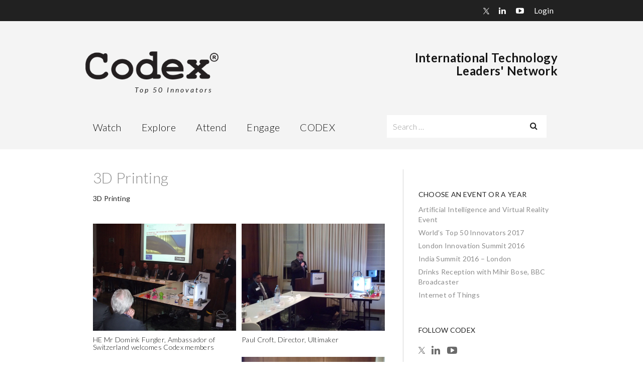

--- FILE ---
content_type: text/html; charset=UTF-8
request_url: https://www.codex.com/3d-printing/
body_size: 11194
content:

<!doctype html>
<html lang="en-US">
  <head>
  <meta charset="utf-8">
  <meta http-equiv="x-ua-compatible" content="ie=edge">
  <meta name="viewport" content="width=device-width, initial-scale=1">
  <meta name="description" content="We selected the name “Codex” as Leonardo da Vinci was the embodiment of the Renaissance ideal.  His “Codex”, or notebooks, are a testament to his interest in a multitude of subjects and to visionary ideas which were centuries ahead of their time.  Codex’s mission is to evoke a similar spirit of enlightenment by inspiring technology leaders and entrepreneurs to apply their collective imaginations to deliver technologies that will continue to transform our lives. Whilst the creativity of Leonardo da Vinci was captured in his notebooks, Codex shares the wisdom of today’s great innovators via Codex Talks and events." />
  <!-- Open Graph data -->
      <meta property="og:title" content=" &raquo; 3D Printing" />
    <meta property="og:type" content="article" />
    <meta property="og:url" content="https://www.codex.com/3d-printing/" />
     
      <meta property="og:image" content="https://codex.com/wp-content/themes/sage/dist/images/logo.png" />
     
        <meta property="og:description" content="" />
    <link rel="icon" type="image/png" href='/wp-content/themes/sage/dist/images/favicon.ico'>
  <link href='https://fonts.googleapis.com/css?family=Lato:400,300,300italic,700,900,400italic' rel='stylesheet' type='text/css'>
  
  <!-- <link href='/wp-content/themes/sage/dist/styles/icons.css' rel='stylesheet' type='text/css'> -->
  <!-- <link href='/wp-content/themes/sage/dist/styles/owlcarousel.css' rel='stylesheet' type='text/css'> -->
  <!-- <link href='/wp-content/themes/sage/bower_components/venobox/venobox/venobox.css' rel='stylesheet' type='text/css' media="screen"> -->
  <!-- <link href='/wp-content/themes/sage/bower_components/lightgallery/dist/css/lightgallery.min.css' rel='stylesheet' type='text/css'> -->
  <title>3D Printing &#8211; Codex</title>
<link rel='dns-prefetch' href='//www.google.com' />
<link rel='dns-prefetch' href='//fonts.googleapis.com' />
<link rel="stylesheet" href="https://www.codex.com/wp-content/cache/minify/aaf98.css" media="all" />



<link rel='stylesheet' id='apss-font-opensans-css'  href='//fonts.googleapis.com/css?family=Open+Sans&#038;ver=5.5.3' type='text/css' media='all' />
<link rel="stylesheet" href="https://www.codex.com/wp-content/cache/minify/a26e5.css" media="all" />


<link rel='stylesheet' id='pmpro_print-css'  href='https://www.codex.com/wp-content/plugins/paid-memberships-pro/css/print.css' type='text/css' media='print' />









<script  src="https://www.codex.com/wp-content/cache/minify/c7035.js"></script>

<script type='text/javascript' id='cf7pp-redirect_method-js-extra'>
/* <![CDATA[ */
var ajax_object_cf7pp = {"ajax_url":"https:\/\/www.codex.com\/wp-admin\/admin-ajax.php","forms":"[\"440|paypal\"]","path_paypal":"https:\/\/www.codex.com\/?cf7pp_paypal_redirect=","path_stripe":"https:\/\/www.codex.com\/?cf7pp_stripe_redirect=","method":null};
/* ]]> */
</script>
<script  src="https://www.codex.com/wp-content/cache/minify/35c5d.js"></script>






<link rel="https://api.w.org/" href="https://www.codex.com/wp-json/" /><link rel="alternate" type="application/json" href="https://www.codex.com/wp-json/wp/v2/posts/1335" /><link rel='prev' title='Human Genome Project' href='https://www.codex.com/human-genome-project-3/' />
<link rel='next' title='London Innovation Summit 2015' href='https://www.codex.com/london-innovation-summit-2015/' />
<meta name="generator" content="WordPress 5.5.3" />
<link rel="canonical" href="https://www.codex.com/3d-printing/" />
<link rel='shortlink' href='https://www.codex.com/?p=1335' />
<link rel="alternate" type="application/json+oembed" href="https://www.codex.com/wp-json/oembed/1.0/embed?url=https%3A%2F%2Fwww.codex.com%2F3d-printing%2F" />
<link rel="alternate" type="text/xml+oembed" href="https://www.codex.com/wp-json/oembed/1.0/embed?url=https%3A%2F%2Fwww.codex.com%2F3d-printing%2F&#038;format=xml" />

<!-- WP Simple Shopping Cart plugin v4.6.8 - https://wordpress.org/plugins/wordpress-simple-paypal-shopping-cart/ -->

	<script type="text/javascript">
	<!--
	//
	function ReadForm (obj1, tst)
	{
	    // Read the user form
	    var i,j,pos;
	    val_total="";val_combo="";

	    for (i=0; i<obj1.length; i++)
	    {
	        // run entire form
	        obj = obj1.elements[i];           // a form element

	        if (obj.type == "select-one")
	        {   // just selects
	            if (obj.name == "quantity" ||
	                obj.name == "amount") continue;
		        pos = obj.selectedIndex;        // which option selected
		        val = obj.options[pos].value;   // selected value
		        val_combo = val_combo + " (" + val + ")";
	        }
	    }
		// Now summarize everything we have processed above
		val_total = obj1.product_tmp.value + val_combo;
		obj1.wspsc_product.value = val_total;
	}
	//-->
	</script><script type="text/javascript">
           var ajaxurl = "https://www.codex.com/wp-admin/admin-ajax.php";
         </script>  
  <!-- <script type="text/javascript" src="/wp-content/themes/sage/dist/scripts/owlcarousel.js"></script> -->
  <script  src="https://www.codex.com/wp-content/cache/minify/f4ae0.js"></script>

  
  <!-- <script src="https://cdnjs.cloudflare.com/ajax/libs/masonry/3.3.2/masonry.pkgd.min.js"></script> -->
  <!-- <script src="/wp-content/themes/sage/dist/scripts/masonry.pkgd.min.js"></script> -->
  
  <!-- <script src="https://cdnjs.cloudflare.com/ajax/libs/jquery.isotope/2.2.2/isotope.pkgd.min.js"></script> -->
  <!-- <script src="/wp-content/themes/sage/dist/scripts/isotope.pkgd.min.js"></script> -->

  <!-- <script type="text/javascript" src="/wp-content/themes/sage/dist/scripts/imgLiquid.js"></script> -->
  <!-- <script type="text/javascript" src="/wp-content/themes/sage/bower_components/venobox/venobox/venobox.min.js"></script> -->
  <!-- <script src="https://cdnjs.cloudflare.com/ajax/libs/jquery-mousewheel/3.1.13/jquery.mousewheel.min.js"></script> -->
  <!-- <script type="text/javascript" src="/wp-content/themes/sage/bower_components/lightgallery/dist/js/lightgallery.min.js"></script> -->
  <!-- <script type="text/javascript" src="/wp-content/themes/sage/bower_components/lightgallery/dist/js/lg-thumbnail.min.js"></script> -->
  <!-- <script type="text/javascript" src="/wp-content/themes/sage/bower_components/lightgallery/dist/js/lg-fullscreen.min.js"></script> -->
  <!-- <script type="text/javascript" src="/wp-content/themes/sage/dist/scripts/ouical.min.js"></script> -->
  <script src="https://maps.googleapis.com/maps/api/js?key=AIzaSyCLYGsFm1AMKaKyCA4jjWfYcvT5ESw84ck" type="text/javascript"></script>
  <!-- Google tag (gtag.js) -->
  <script async src="https://www.googletagmanager.com/gtag/js?id=G-LTW0DXEWTC"></script>
  <script>
    window.dataLayer = window.dataLayer || [];
    function gtag(){dataLayer.push(arguments);}
    gtag('js', new Date());

    gtag('config', 'G-LTW0DXEWTC');
  </script>
</head>
  <body class="post-template-default single single-post postid-1335 single-format-standard pmpro-body-has-access 3d-printing sidebar-primary">
    <!--[if IE]>
      <div class="alert alert-warning">
        You are using an <strong>outdated</strong> browser. Please <a href="http://browsehappy.com/">upgrade your browser</a> to improve your experience.      </div>
    <![endif]-->
    <header class="section">
  <div class="user-menu">
    <div class="container">
      <nav class="nav-user">
        <div class="social-wrap pull-left">
          <ul class="list-unstyled list-inline nav">
              <li>
                <a href="https://twitter.com/codexworld" target="_blank">
                  <span class='twitter-x-logo'>
                    <svg width="1200" height="1227" viewBox="0 0 1200 1227" fill="none" xmlns="http://www.w3.org/2000/svg">
                      <path class="path-element" d="M714.163 519.284L1160.89 0H1055.03L667.137 450.887L357.328 0H0L468.492 681.821L0 1226.37H105.866L515.491 750.218L842.672 1226.37H1200L714.137 519.284H714.163ZM569.165 687.828L521.697 619.934L144.011 79.6944H306.615L611.412 515.685L658.88 583.579L1055.08 1150.3H892.476L569.165 687.854V687.828Z" fill="white" />
                    </svg>
                  </span>
                </a>
              </li>
              <li><a href="https://www.linkedin.com/groups/3886389" target="_blank"><i class="fa fa-linkedin"></i></a></li>
              <li><a href="https://www.youtube.com/channel/UClXnJkb2RJ5-1blE1h4YdTw" target="_blank"><i class="fa fa-youtube-play"></i></a></li>
                                                <li><a href="https://www.codex.com/login/?redirect_to=https%3A%2F%2Fwww.codex.com%2F3d-printing%2F">Login</a></li>
                                        </ul>
        </div>
      </nav>
    </div>
  </div>
  <div class="container main-menu">
    <div class="row">
      <div class="col-xs-12 col-md-4 col-sm-4 brand-wrap">
        <a class="brand" href="https://www.codex.com/"> <img src="/wp-content/themes/sage/dist/images/logo.png" alt="Codex logo"></a>
        <span class="moto">Top 50 Innovators</span>
        <button id="mobile-toggle" type="button" class="navbar-toggle" data-toggle="collapse" data-target="#menuNav">
          <div id="navbar-burger">
            <span class="icon-bar"></span>
            <span class="icon-bar"></span>
            <span class="icon-bar"></span> 
          </div>
          <div id="navbar-close" class="hidden">
            <span class="glyphicon glyphicon-remove"></span>
          </div>
        </button>
      </div>
      <div class="col-md-8 col-sm-8 logo-text hidden-xs">
        <h1 class="hidden-xs">International Technology<br>
          Leaders' Network</h1>
      </div>
    </div>
    <nav class="nav-primary pull-left" id="main-menu">
      <div id="menuNav" class="collapse navbar-collapse"><ul id="menu-main-navigation" class="nav"><li id="menu-item-4" class="menu-item menu-item-type-custom menu-item-object-custom menu-item-has-children menu-parent-item menu-item-4"><a>Watch</a>
<ul class="sub-menu">
	<li id="menu-item-140" class="menu-item menu-item-type-post_type menu-item-object-page menu-item-has-children menu-parent-item menu-item-140"><a href="https://www.codex.com/videos-gallery/">Video Gallery</a>
	<ul class="sub-menu">
		<li id="menu-item-184" class="menu-item menu-item-type-post_type menu-item-object-page menu-item-184"><a href="https://www.codex.com/videos-gallery/science-and-technology/">Science &#038; Technology</a></li>
		<li id="menu-item-183" class="menu-item menu-item-type-post_type menu-item-object-page menu-item-183"><a href="https://www.codex.com/videos-gallery/business-and-politics/">Business &#038; Politics</a></li>
		<li id="menu-item-182" class="menu-item menu-item-type-post_type menu-item-object-page menu-item-182"><a href="https://www.codex.com/videos-gallery/arts-gallery/">Arts &#038; Culture</a></li>
	</ul>
</li>
	<li id="menu-item-115" class="menu-item menu-item-type-post_type menu-item-object-page menu-item-115"><a href="https://www.codex.com/photo-gallery/">Photo Gallery</a></li>
</ul>
</li>
<li id="menu-item-6" class="menu-item menu-item-type-custom menu-item-object-custom menu-item-has-children menu-parent-item menu-item-6"><a>Explore</a>
<ul class="sub-menu">
	<li id="menu-item-385" class="menu-item menu-item-type-post_type menu-item-object-page menu-item-385"><a href="https://www.codex.com/explore/reports/">Reports</a></li>
	<li id="menu-item-250" class="menu-item menu-item-type-post_type menu-item-object-page menu-item-250"><a href="https://www.codex.com/explore/blogs/">Blogs</a></li>
	<li id="menu-item-249" class="menu-item menu-item-type-post_type menu-item-object-page menu-item-249"><a href="https://www.codex.com/explore/latest-technology-news/">Latest news</a></li>
</ul>
</li>
<li id="menu-item-7" class="menu-item menu-item-type-custom menu-item-object-custom menu-item-has-children menu-parent-item menu-item-7"><a>Attend</a>
<ul class="sub-menu">
	<li id="menu-item-268" class="menu-item menu-item-type-post_type menu-item-object-page menu-item-268"><a href="https://www.codex.com/attend/current-event/">Current Event</a></li>
	<li id="menu-item-267" class="menu-item menu-item-type-post_type menu-item-object-page menu-item-267"><a href="https://www.codex.com/attend/future-events/">Future Events</a></li>
	<li id="menu-item-266" class="menu-item menu-item-type-post_type menu-item-object-page menu-item-266"><a href="https://www.codex.com/attend/past-event/">Past Events</a></li>
</ul>
</li>
<li id="menu-item-190" class="menu-item menu-item-type-post_type menu-item-object-page menu-item-has-children menu-parent-item menu-item-190"><a href="https://www.codex.com/engage/">Engage</a>
<ul class="sub-menu">
	<li id="menu-item-65" class="menu-item menu-item-type-custom menu-item-object-custom menu-item-65"><a href="?page_id=188#host_an_event">Host an Event</a></li>
	<li id="menu-item-68" class="menu-item menu-item-type-custom menu-item-object-custom menu-item-68"><a href="?page_id=188#benefits_of_sponsorship">Become a Sponsor</a></li>
	<li id="menu-item-69" class="menu-item menu-item-type-custom menu-item-object-custom menu-item-69"><a href="?page_id=188#bescope_event">Bespoke Events</a></li>
	<li id="menu-item-11199" class="menu-item menu-item-type-post_type menu-item-object-page menu-item-11199"><a href="https://www.codex.com/engage/nominate-a-company/">Nominate a Speaker for the World’s Top 50 Innovators 2024</a></li>
	<li id="menu-item-71" class="menu-item menu-item-type-custom menu-item-object-custom menu-item-71"><a href="?page_id=188#submit_an_idea">Submit an Idea</a></li>
	<li id="menu-item-72" class="menu-item menu-item-type-custom menu-item-object-custom menu-item-72"><a href="?page_id=188#partner_with_codex">Partner with Codex</a></li>
</ul>
</li>
<li id="menu-item-9" class="menu-item menu-item-type-custom menu-item-object-custom menu-item-has-children menu-parent-item menu-item-9"><a>CODEX</a>
<ul class="sub-menu">
	<li id="menu-item-396" class="menu-item menu-item-type-post_type menu-item-object-page menu-item-396"><a href="https://www.codex.com/codex/about-codex/">About Codex</a></li>
	<li id="menu-item-1518" class="menu-item menu-item-type-post_type menu-item-object-page menu-item-1518"><a href="https://www.codex.com/membership-account/">Become a Member</a></li>
	<li id="menu-item-409" class="menu-item menu-item-type-post_type menu-item-object-page menu-item-409"><a href="https://www.codex.com/codex/sponsors/">Sponsors</a></li>
	<li id="menu-item-408" class="menu-item menu-item-type-post_type menu-item-object-page menu-item-408"><a href="https://www.codex.com/codex/codex-in-the-media/">Media Enquiries</a></li>
	<li id="menu-item-599" class="menu-item menu-item-type-post_type menu-item-object-page menu-item-599"><a href="https://www.codex.com/codex/contact-us/">Contact Us</a></li>
</ul>
</li>
</ul></div>    </nav>
    
    <div class="search-wrap">
      <form role="search" method="get" class="search-form" action="https://www.codex.com/">
				<label>
					<span class="screen-reader-text">Search for:</span>
					<input type="search" class="search-field" placeholder="Search &hellip;" value="" name="s" />
				</label>
				<input type="submit" class="search-submit" value="Search" />
			</form>    </div>
  </div>
</header>
    
              
            <div class="wrap container" role="document">
              <div class="content row">
                <main class="main">
                  <div class="col-md-12">
                      <article class="post-1335 post type-post status-publish format-standard hentry category-photo-gallery-events pmpro-has-access">
    <header>
      <h1 class="entry-title">3D Printing</h1>
      <!--<time class="updated" datetime="2015-12-29T17:25:26+00:00">December 29, 2015</time>-->
<!--<p class="byline author vcard">By <a href="https://www.codex.com/author/codexadmin/" rel="author" class="fn">codexadmin</a></p>-->
    </header>
    <div class="entry-content">
            
      <p>3D Printing</p>
      
      <div class="gallery photo-gallery">
          <div class="grid-sizer"></div>
          <div class="gutter-sizer"></div>
          <div id="lightgallery">
                                  <a href="https://www.codex.com/wp-content/uploads/2015/12/068.jpg" data-sub-html="#caption1">
                        <div class="gallery-item">
                            <div class="img-wrap">
                              <img src="https://www.codex.com/wp-content/uploads/2015/12/068.jpg">
                            </div>
                            
                            <div class="caption" id="caption1">
                                <h4>HE Mr Domink Furgler, Ambassador of Switzerland welcomes Codex members </h4>
                                <p> </p>
                            </div>
                            
                        </div> 
                    </a>
                  
                                      <a href="https://www.codex.com/wp-content/uploads/2015/12/074.jpg" data-sub-html="#caption2">
                        <div class="gallery-item">
                            <div class="img-wrap">
                              <img src="https://www.codex.com/wp-content/uploads/2015/12/074.jpg">
                            </div>
                            
                            <div class="caption" id="caption2">
                                <h4>Paul Croft, Director, Ultimaker </h4>
                                <p> </p>
                            </div>
                            
                        </div> 
                    </a>
                  
                                      <a href="https://www.codex.com/wp-content/uploads/2015/12/098.jpg" data-sub-html="#caption3">
                        <div class="gallery-item">
                            <div class="img-wrap">
                              <img src="https://www.codex.com/wp-content/uploads/2015/12/098.jpg">
                            </div>
                            
                            <div class="caption" id="caption3">
                                <h4> 	  Paul Gately, European Manager, 3D Systems</h4>
                                <p> </p>
                            </div>
                            
                        </div> 
                    </a>
                  
                                      <a href="https://www.codex.com/wp-content/uploads/2015/12/101.jpg" data-sub-html="#caption4">
                        <div class="gallery-item">
                            <div class="img-wrap">
                              <img src="https://www.codex.com/wp-content/uploads/2015/12/101.jpg">
                            </div>
                            
                            <div class="caption" id="caption4">
                                <h4>Marc Thurner, CEO, RegenHU</h4>
                                <p> </p>
                            </div>
                            
                        </div> 
                    </a>
                  
                                      <a href="https://www.codex.com/wp-content/uploads/2015/12/082.jpg" data-sub-html="#caption5">
                        <div class="gallery-item">
                            <div class="img-wrap">
                              <img src="https://www.codex.com/wp-content/uploads/2015/12/082.jpg">
                            </div>
                            
                            <div class="caption" id="caption5">
                                <h4>Robin Westin, Marketing, Renishaw </h4>
                                <p> </p>
                            </div>
                            
                        </div> 
                    </a>
                  
                                      <a href="https://www.codex.com/wp-content/uploads/2015/12/086.jpg" data-sub-html="#caption6">
                        <div class="gallery-item">
                            <div class="img-wrap">
                              <img src="https://www.codex.com/wp-content/uploads/2015/12/086.jpg">
                            </div>
                            
                            <div class="caption" id="caption6">
                                <h4>Martin Affolter, CEO, Steiner 3D</h4>
                                <p> </p>
                            </div>
                            
                        </div> 
                    </a>
                  
                                      <a href="https://www.codex.com/wp-content/uploads/2015/12/080.jpg" data-sub-html="#caption7">
                        <div class="gallery-item">
                            <div class="img-wrap">
                              <img src="https://www.codex.com/wp-content/uploads/2015/12/080.jpg">
                            </div>
                            
                            <div class="caption" id="caption7">
                                <h4>Q&A Session</h4>
                                <p> </p>
                            </div>
                            
                        </div> 
                    </a>
                  
                                      <a href="https://www.codex.com/wp-content/uploads/2015/12/077.jpg" data-sub-html="#caption8">
                        <div class="gallery-item">
                            <div class="img-wrap">
                              <img src="https://www.codex.com/wp-content/uploads/2015/12/077.jpg">
                            </div>
                            
                            <div class="caption" id="caption8">
                                <h4>Panel Discussion and live demonstration</h4>
                                <p> </p>
                            </div>
                            
                        </div> 
                    </a>
                  
                            </div>
      </div>
      
      <div class='apss-social-share apss-theme-4 clearfix apss_font_awesome_four' > 
        <div class="apss-whatsapp apss-single-icon">
            <a rel="nofollow" href="https://wa.me/?text=https://www.codex.com/3d-printing/" title="Share on Whatsapp" target="_blank">
                <div class="apss-icon-block clearfix">
                    <i class="fa fa-whatsapp"></i>
                    <span class="apss-social-text">Share on Whatsapp</span>
                </div>
            </a>
        </div>
				<div class='apss-twitter apss-single-icon'>
					<a rel='nofollow'  href="https://twitter.com/intent/tweet?text=3D%20Printing&#038;url=https://www.codex.com/3d-printing/&#038;"  title="Share on X" target='_blank'>
						<div class='apss-icon-block clearfix'>
							<span class="twitter-x-logo">
                                <svg width="1200" height="1227" viewBox="0 0 1200 1227" fill="none" xmlns="http://www.w3.org/2000/svg">
                                <path class="path-element" d="M714.163 519.284L1160.89 0H1055.03L667.137 450.887L357.328 0H0L468.492 681.821L0 1226.37H105.866L515.491 750.218L842.672 1226.37H1200L714.137 519.284H714.163ZM569.165 687.828L521.697 619.934L144.011 79.6944H306.615L611.412 515.685L658.88 583.579L1055.08 1150.3H892.476L569.165 687.854V687.828Z" fill="white" />
                                </svg>
                            </span>
							<span class='apss-social-text'>Share on X</span><span class='apss-share'>Tweet</span>
						</div>
											</a>
				</div>
								<div class='apss-linkedin apss-single-icon'>
					<a rel='nofollow'  title="Share on LinkedIn" target='_blank' href='http://www.linkedin.com/sharing/share-offsite/?url=https://www.codex.com/3d-printing/'>
						<div class='apss-icon-block clearfix'><i class='fa fa-linkedin'></i>
							<span class='apss-social-text'>Share on LinkedIn</span>
							<span class='apss-share'>Share</span>
						</div>
					</a>
				</div>
								<div class='apss-email apss-single-icon'>
					<a rel='nofollow' class='share-email-popup' title="Share it on Email" target='_blank' href='mailto:?subject=3D%20Printing&#038;body=https://www.codex.com/3d-printing/'>
						<div class='apss-icon-block clearfix'>
							<i class='fa fa-envelope'></i>
							<span class='apss-social-text'>Send email</span>
							<span class='apss-share'>Mail</span>
						</div>
					</a>
				</div>

				</div>
    </div>
  </article>
                  </div>
                  
                </main>
             
                                  <aside class="sidebar">
                      <div class="col-md-12">
    
    <nav class="nav-sidebar">
      <div class="menu-main-navigation-container"><ul id="menu-main-navigation-1" class="menu"><li class="menu-item menu-item-type-custom menu-item-object-custom menu-item-has-children menu-parent-item menu-item-4"><a>Watch</a>
<ul class="sub-menu">
	<li class="menu-item menu-item-type-post_type menu-item-object-page menu-item-has-children menu-parent-item menu-item-140"><a href="https://www.codex.com/videos-gallery/">Video Gallery</a>
	<ul class="sub-menu">
		<li class="menu-item menu-item-type-post_type menu-item-object-page menu-item-184"><a href="https://www.codex.com/videos-gallery/science-and-technology/">Science &#038; Technology</a></li>
		<li class="menu-item menu-item-type-post_type menu-item-object-page menu-item-183"><a href="https://www.codex.com/videos-gallery/business-and-politics/">Business &#038; Politics</a></li>
		<li class="menu-item menu-item-type-post_type menu-item-object-page menu-item-182"><a href="https://www.codex.com/videos-gallery/arts-gallery/">Arts &#038; Culture</a></li>
	</ul>
</li>
	<li class="menu-item menu-item-type-post_type menu-item-object-page menu-item-115"><a href="https://www.codex.com/photo-gallery/">Photo Gallery</a></li>
</ul>
</li>
<li class="menu-item menu-item-type-custom menu-item-object-custom menu-item-has-children menu-parent-item menu-item-6"><a>Explore</a>
<ul class="sub-menu">
	<li class="menu-item menu-item-type-post_type menu-item-object-page menu-item-385"><a href="https://www.codex.com/explore/reports/">Reports</a></li>
	<li class="menu-item menu-item-type-post_type menu-item-object-page menu-item-250"><a href="https://www.codex.com/explore/blogs/">Blogs</a></li>
	<li class="menu-item menu-item-type-post_type menu-item-object-page menu-item-249"><a href="https://www.codex.com/explore/latest-technology-news/">Latest news</a></li>
</ul>
</li>
<li class="menu-item menu-item-type-custom menu-item-object-custom menu-item-has-children menu-parent-item menu-item-7"><a>Attend</a>
<ul class="sub-menu">
	<li class="menu-item menu-item-type-post_type menu-item-object-page menu-item-268"><a href="https://www.codex.com/attend/current-event/">Current Event</a></li>
	<li class="menu-item menu-item-type-post_type menu-item-object-page menu-item-267"><a href="https://www.codex.com/attend/future-events/">Future Events</a></li>
	<li class="menu-item menu-item-type-post_type menu-item-object-page menu-item-266"><a href="https://www.codex.com/attend/past-event/">Past Events</a></li>
</ul>
</li>
<li class="menu-item menu-item-type-post_type menu-item-object-page menu-item-has-children menu-parent-item menu-item-190"><a href="https://www.codex.com/engage/">Engage</a>
<ul class="sub-menu">
	<li class="menu-item menu-item-type-custom menu-item-object-custom menu-item-65"><a href="?page_id=188#host_an_event">Host an Event</a></li>
	<li class="menu-item menu-item-type-custom menu-item-object-custom menu-item-68"><a href="?page_id=188#benefits_of_sponsorship">Become a Sponsor</a></li>
	<li class="menu-item menu-item-type-custom menu-item-object-custom menu-item-69"><a href="?page_id=188#bescope_event">Bespoke Events</a></li>
	<li class="menu-item menu-item-type-post_type menu-item-object-page menu-item-11199"><a href="https://www.codex.com/engage/nominate-a-company/">Nominate a Speaker for the World’s Top 50 Innovators 2024</a></li>
	<li class="menu-item menu-item-type-custom menu-item-object-custom menu-item-71"><a href="?page_id=188#submit_an_idea">Submit an Idea</a></li>
	<li class="menu-item menu-item-type-custom menu-item-object-custom menu-item-72"><a href="?page_id=188#partner_with_codex">Partner with Codex</a></li>
</ul>
</li>
<li class="menu-item menu-item-type-custom menu-item-object-custom menu-item-has-children menu-parent-item menu-item-9"><a>CODEX</a>
<ul class="sub-menu">
	<li class="menu-item menu-item-type-post_type menu-item-object-page menu-item-396"><a href="https://www.codex.com/codex/about-codex/">About Codex</a></li>
	<li class="menu-item menu-item-type-post_type menu-item-object-page menu-item-1518"><a href="https://www.codex.com/membership-account/">Become a Member</a></li>
	<li class="menu-item menu-item-type-post_type menu-item-object-page menu-item-409"><a href="https://www.codex.com/codex/sponsors/">Sponsors</a></li>
	<li class="menu-item menu-item-type-post_type menu-item-object-page menu-item-408"><a href="https://www.codex.com/codex/codex-in-the-media/">Media Enquiries</a></li>
	<li class="menu-item menu-item-type-post_type menu-item-object-page menu-item-599"><a href="https://www.codex.com/codex/contact-us/">Contact Us</a></li>
</ul>
</li>
</ul></div>    </nav>
    
                
            <p>CHOOSE AN EVENT OR A YEAR</p>
            <ul class="list-unstyled photo-gallery-ul">
                            <li><a href="https://www.codex.com/tech-insights-2/">Artificial Intelligence and Virtual Reality Event</a></li>
                            <li><a href="https://www.codex.com/worlds-top-50-innovators-from-the-industries-of-the-future/">World&#8217;s Top 50 Innovators 2017</a></li>
                            <li><a href="https://www.codex.com/innovation-summit-2016-london/">London Innovation Summit 2016</a></li>
                            <li><a href="https://www.codex.com/india-summit-2016-london/">India Summit 2016 &#8211; London</a></li>
                            <li><a href="https://www.codex.com/drinks-reception-with-mihir-bose/">Drinks Reception with Mihir Bose, BBC Broadcaster</a></li>
                            <li><a href="https://www.codex.com/internet-of-things/">Internet of Things</a></li>
                            <li><a href="https://www.codex.com/london-innovation-summit-2015/">London Innovation Summit 2015</a></li>
                            <li><a href="https://www.codex.com/india-summit-2015-3/">India Summit 2015</a></li>
                            <li><a href="https://www.codex.com/media-technologies-showcase-2/">Media Technologies Showcase</a></li>
                            <li><a href="https://www.codex.com/london-innovation-summit-2014-2/">London Innovation Summit 2014</a></li>
                            <li><a href="https://www.codex.com/human-genome-project-3/">Human Genome Project</a></li>
                            <li><a href="https://www.codex.com/3d-printing/">3D Printing</a></li>
                            <li><a href="https://www.codex.com/india-summit-2013-3/">India Summit 2013</a></li>
                            <li><a href="https://www.codex.com/belgian-luxury-brands/">Belgian Luxury Brands</a></li>
                            <li><a href="https://www.codex.com/big-data-the-power-of-information-2/">Big Data : The Power of Information</a></li>
                            <li><a href="https://www.codex.com/advanced-technologies-2/">Advanced Technologies</a></li>
                            <li><a href="https://www.codex.com/luxury-brands-rolls-royce-2/">Luxury Brands: Rolls-Royce</a></li>
                            <li><a href="https://www.codex.com/the-business-of-cricket-2/">The Business of Cricket</a></li>
                            <li><a href="https://www.codex.com/india-v-china/">India v China</a></li>
                            <li><a href="https://www.codex.com/the-business-of-luxury-2/">The Business of Luxury</a></li>
                            <li><a href="https://www.codex.com/an-evening-with-andrew-neil/">An Evening with Andrew Neil, BBC Broadcaster</a></li>
                            <li><a href="https://www.codex.com/global-brands-manchester-united-fc-2/">Global Brands: Manchester United FC</a></li>
                            <li><a href="https://www.codex.com/an-evening-with-tom-purves-ceo-rolls-royce-2/">An Evening with Tom Purves, CEO, Rolls-Royce</a></li>
                            <li><a href="https://www.codex.com/the-business-of-football-2/">The Business of Football</a></li>
                            <li><a href="https://www.codex.com/photos-from-2009-to-2006/">Photos from 2009 to 2006</a></li>
                        </ul>
            <p>&nbsp;</p>
            
                        
             
          	    
          	    
    <div class="social-menu section">
      
      <p>FOLLOW CODEX</p>
      <div class="social-wrap">
        <ul class="list-unstyled list-inline">
            <li>
                <a href="https://twitter.com/codexworld" target="_blank">
                <span class='twitter-x-logo'>
                    <svg width="1200" height="1227" viewBox="0 0 1200 1227" fill="none" xmlns="http://www.w3.org/2000/svg">
                    <path class="path-element" d="M714.163 519.284L1160.89 0H1055.03L667.137 450.887L357.328 0H0L468.492 681.821L0 1226.37H105.866L515.491 750.218L842.672 1226.37H1200L714.137 519.284H714.163ZM569.165 687.828L521.697 619.934L144.011 79.6944H306.615L611.412 515.685L658.88 583.579L1055.08 1150.3H892.476L569.165 687.854V687.828Z" fill="white" />
                    </svg>
                </span>
                </a>
            </li>
            <li><a href="https://www.linkedin.com/groups/3886389" target="_blanc"><i class="fa fa-linkedin"></i></a></li>
            <li><a href="https://www.youtube.com/channel/UClXnJkb2RJ5-1blE1h4YdTw" target="_blanc"><i class="fa fa-youtube-play"></i></a></li>
        </ul>
      </div>
      
            
    </div>
    
    <div class="news clearfix section ">
        <!---->
        <!--0-->
        
                <p>RECENT POSTS</p>
        <ul class="list-unstyled news-list">
                            <li><a href="https://www.codex.com/ai-in-drug-discovery-event-at-merck-kgaa-in-germany/">AI in Drug Discovery Event at Merck KGaA in Germany</a></li>
                            <li><a href="https://www.codex.com/host-a-codex-event-in-2025/">Host a prestigious Codex event in 2026</a></li>
                            <li><a href="https://www.codex.com/codex-honouring-great-innovators-for-20-years/">Codex - Honouring great innovators for 20 years</a></li>
                    </ul>

    </div>
    
    <div class="events-sec section ">
                
                    <p>UPCOMING EVENT</p>
            <ul class="list-unstyled">
                <li><a href="https://www.codex.com/quantum-power-and-the-new-space-age/">Quantum Power and the New Space Age</a></li>
            </ul>
            <p>&nbsp;</p>
                
                
                
                
                    <p>PREVIOUS EVENTS</p>
            <ul class="list-unstyled">
                                                     
                            <li><a href="https://www.codex.com/advanced-technologies-in-sport/">Advanced Technologies in Sport</a></li>
                                
                                     
                            <li><a href="https://www.codex.com/ai-in-drug-discovery/">AI in Drug Discovery</a></li>
                                
                                     
                            <li><a href="https://www.codex.com/space-technologies-showcase/">Space Technologies Showcase</a></li>
                                
                                     
                            <li><a href="https://www.codex.com/artificial-intelligence-utopia-or-dystopia/">Artificial Intelligence: Utopia or Dystopia?</a></li>
                                
                                     
                            <li><a href="https://www.codex.com/shaping-ai-for-the-next-generation/">Shaping AI for the Next Generation</a></li>
                                
                                            
                                            
                                            
                                            
                                            
                                            
                                            
                                            
                                            
                                            
                                            
                                            
                                            
                                            
                                            
                                            
                                            
                                            
                                            
                                            
                                            
                                            
                                            
                                            
                                            
                                            
                                            
                                            
                                            
                                            
                                            
                                            
                                            
                                            
                                            
                                            
                                            
                                            
                                            
                                            
                                            
                                            
                                            
                                            
                                            
                                            
                                            
                                            
                                            
                                            
                                            
                                            
                                            
                                            
                                            
                                            
                                            
                                            
                                            
                                            
                                            
                                            
                                            
                                            
                                            
                            </ul>
         
                        
    </div>
    
</div>                  </aside>
                              </div>
            </div><!-- /.wrap -->
            <section id="vitruvian_status" class="hidden-xs hidden-sm">
        
            </section>
                  
    <footer class="content-info">
  <div class="container">
    <!---->
    <div class="container main-menu hidden-xs">
      <div class="row">
        <div class="col-xs-4">
          <a class="brand" href="https://www.codex.com/"> <img src="/wp-content/themes/sage/dist/images/logo_white.png" alt="Codex logo"></a>
          <span class="moto">Top 50 Innovators</span>
        </div>
        <div class="col-xs-8 logo-text hidden-xs">
          <h3>International Technology<br>
            Leaders Network</h3>
        </div>
      </div>
      
      <div class="row hidden-xs">
        <div class="col-xs-12">
          <!-- <nav class="footer-user pull-left">-->
          <!--  <?php-->
          <!--    if (has_nav_menu('secondary_navigation')) :-->
          <!--      wp_nav_menu(['theme_location' => 'secondary_navigation', 'menu_class' => 'nav']);-->
          <!--    endif;-->
          <!--  ?>-->
          <!--</nav>-->
          
          <div class="search-wrap">
            <!--<form role="search" method="get" class="search-form" action="https://www.codex.com/">
				<label>
					<span class="screen-reader-text">Search for:</span>
					<input type="search" class="search-field" placeholder="Search &hellip;" value="" name="s" />
				</label>
				<input type="submit" class="search-submit" value="Search" />
			</form>-->
            <script>(function() {
	window.mc4wp = window.mc4wp || {
		listeners: [],
		forms: {
			on: function(evt, cb) {
				window.mc4wp.listeners.push(
					{
						event   : evt,
						callback: cb
					}
				);
			}
		}
	}
})();
</script><!-- Mailchimp for WordPress v4.9.7 - https://wordpress.org/plugins/mailchimp-for-wp/ --><form id="mc4wp-form-1" class="mc4wp-form mc4wp-form-365" method="post" data-id="365" data-name="Newsletter sign up" ><div class="mc4wp-form-fields"><input type="text" name="FNAME" class="form-control mailchimp-input" placeholder="First name">
<input type="text" name="LNAME" class="form-control mailchimp-input" placeholder="Last name">
<label for="email" class="email-label">Newsletter sign-up</label>
<input type="email" id="email" class="form-control mailchimp-input" name="EMAIL" placeholder="Email address" required />
<input type="text" name="COMPANY" class="form-control mailchimp-input" placeholder="Company name" >
<select name="POSITION" class="form-control mailchimp-input" placeholder="Position">
  	<option selected disabled>Select Position</option>
    <option>Chairman</option>
    <option>President</option>
    <option>CEO</option>
    <option>Founder</option>
    <option>Director</option>
    <option>Partner</option>
    <option>Manager</option>
    <option>Associate</option>
    <option>Consultant</option>
    <option>Other</option>
</select>
<input type="number" name="NUMBER_EMP" class="form-control mailchimp-input" placeholder="Number of employees">
<select name="COUNTRY" class="form-control mailchimp-input" placeholder="Country" >
  <option selected disabled>Select Country</option>
    <option>United States of America</option>
    <option>Aaland Islands</option>
    <option>Afghanistan</option>
    <option>Albania</option>
    <option>Algeria</option>
    <option>American Samoa</option>
    <option>Andorra</option>
    <option>Angola</option>
    <option>Anguilla</option>
    <option>Antarctica</option>
    <option>Antigua And Barbuda</option>
    <option>Argentina</option>
    <option>Armenia</option>
    <option>Aruba</option>
    <option>Australia</option>
    <option>Austria</option>
    <option>Azerbaijan</option>
    <option>Bahamas</option>
    <option>Bahrain</option>
    <option>Bangladesh</option>
    <option>Barbados</option>
    <option>Belarus</option>
    <option>Belgium</option>
    <option>Belize</option>
    <option>Benin</option>
    <option>Bermuda</option>
    <option>Bhutan</option>
    <option>Bolivia</option>
    <option>Bosnia and Herzegovina</option>
    <option>Botswana</option>
    <option>Bouvet Island</option>
    <option>Brazil</option>
    <option>British Indian Ocean Territory</option>
    <option>Brunei Darussalam</option>
    <option>Bulgaria</option>
    <option>Burkina Faso</option>
    <option>Burundi</option>
    <option>Cambodia</option>
    <option>Cameroon</option>
    <option>Canada</option>
    <option>Cape Verde</option>
    <option>Cayman Islands</option>
    <option>Central African Republic</option>
    <option>Chad</option>
    <option>Chile</option>
    <option>China</option>
    <option>Christmas Island</option>
    <option>Cocos (Keeling) Islands</option>
    <option>Colombia</option>
    <option>Comoros</option>
    <option>Congo</option>
    <option>Cook Islands</option>
    <option>Costa Rica</option>
    <option>Cote D'Ivoire</option>
    <option>Croatia</option>
    <option>Cuba</option>
    <option>Curacao</option>
    <option>Cyprus</option>
    <option>Czech Republic</option>
    <option>Democratic Republic of the Congo</option>
    <option>Denmark</option>
    <option>Djibouti</option>
    <option>Dominica</option>
    <option>Dominican Republic</option>
    <option>Ecuador</option>
    <option>Egypt</option>
    <option>El Salvador</option>
    <option>Equatorial Guinea</option>
    <option>Eritrea</option>
    <option>Estonia</option>
    <option>Ethiopia</option>
    <option>Falkland Islands</option>
    <option>Faroe Islands</option>
    <option>Fiji</option>
    <option>Finland</option>
    <option>France</option>
    <option>French Guiana</option>
    <option>French Polynesia</option>
    <option>French Southern Territories</option>
    <option>Gabon</option>
    <option>Gambia</option>
    <option>Georgia</option>
    <option>Germany</option>
    <option>Ghana</option>
    <option>Gibraltar</option>
    <option>Greece</option>
    <option>Greenland</option>
    <option>Grenada</option>
    <option>Guadeloupe</option>
    <option>Guam</option>
    <option>Guatemala</option>
    <option>Guernsey</option>
    <option>Guinea</option>
    <option>Guinea-Bissau</option>
    <option>Guyana</option>
    <option>Haiti</option>
    <option>Heard and Mc Donald Islands</option>
    <option>Honduras</option>
    <option>Hong Kong</option>
    <option>Hungary</option>
    <option>Iceland</option>
    <option>India</option>
    <option>Indonesia</option>
    <option>Iran</option>
    <option>Iraq</option>
    <option>Ireland</option>
    <option>Isle of Man</option>
    <option>Israel</option>
    <option>Italy</option>
    <option>Jamaica</option>
    <option>Japan</option>
    <option>Jersey (Channel Islands)</option>
    <option>Jordan</option>
    <option>Kazakhstan</option>
    <option>Kenya</option>
    <option>Kiribati</option>
    <option>Kuwait</option>
    <option>Kyrgyzstan</option>
    <option>Lao People's Democratic Republic</option>
    <option>Latvia</option>
    <option>Lebanon</option>
    <option>Lesotho</option>
    <option>Liberia</option>
    <option>Libya</option>
    <option>Liechtenstein</option>
    <option>Lithuania</option>
    <option>Luxembourg</option>
    <option>Macau</option>
    <option>Macedonia</option>
    <option>Madagascar</option>
    <option>Malawi</option>
    <option>Malaysia</option>
    <option>Maldives</option>
    <option>Mali</option>
    <option>Malta</option>
    <option>Marshall Islands</option>
    <option>Martinique</option>
    <option>Mauritania</option>
    <option>Mauritius</option>
    <option>Mayotte</option>
    <option>Mexico</option>
    <option>Micronesia, Federated States of</option>
    <option>Moldova, Republic of</option>
    <option>Monaco</option>
    <option>Mongolia</option>
    <option>Montenegro</option>
    <option>Montserrat</option>
    <option>Morocco</option>
    <option>Mozambique</option>
    <option>Myanmar</option>
    <option>Namibia</option>
    <option>Nauru</option>
    <option>Nepal</option>
    <option>Netherlands</option>
    <option>Netherlands Antilles</option>
    <option>New Caledonia</option>
    <option>New Zealand</option>
    <option>Nicaragua</option>
    <option>Niger</option>
    <option>Nigeria</option>
    <option>Niue</option>
    <option>Norfolk Island</option>
    <option>North Korea</option>
    <option>Northern Mariana Islands</option>
    <option>Norway</option>
    <option>Oman</option>
    <option>Pakistan</option>
    <option>Palau</option>
    <option>Palestine</option>
    <option>Panama</option>
    <option>Papua New Guinea</option>
    <option>Paraguay</option>
    <option>Peru</option>
    <option>Philippines</option>
    <option>Pitcairn</option>
    <option>Poland</option>
    <option>Portugal</option>
    <option>Puerto Rico</option>
    <option>Qatar</option>
    <option>Republic of Kosovo</option>
    <option>Reunion</option>
    <option>Romania</option>
    <option>Russia</option>
    <option>Rwanda</option>
    <option>Saint Kitts and Nevis</option>
    <option>Saint Lucia</option>
    <option>Saint Vincent and the Grenadines</option>
    <option>Samoa (Independent)</option>
    <option>San Marino</option>
    <option>Sao Tome and Principe</option>
    <option>Saudi Arabia</option>
    <option>Senegal</option>
    <option>Serbia</option>
    <option>Seychelles</option>
    <option>Sierra Leone</option>
    <option>Singapore</option>
    <option>Sint Maarten</option>
    <option>Slovakia</option>
    <option>Slovenia</option>
    <option>Solomon Islands</option>
    <option>Somalia</option>
    <option>South Africa</option>
    <option>South Georgia and the South Sandwich Islands</option>
    <option>South Korea</option>
    <option>South Sudan</option>
    <option>Spain</option>
    <option>Sri Lanka</option>
    <option>St. Helena</option>
    <option>St. Pierre and Miquelon</option>
    <option>Sudan</option>
    <option>Suriname</option>
    <option>Svalbard and Jan Mayen Islands</option>
    <option>Swaziland</option>
    <option>Sweden</option>
    <option>Switzerland</option>
    <option>Syria</option>
    <option>Taiwan</option>
    <option>Tajikistan</option>
    <option>Tanzania</option>
    <option>Thailand</option>
    <option>Timor-Leste</option>
    <option>Togo</option>
    <option>Tokelau</option>
    <option>Tonga</option>
    <option>Trinidad and Tobago</option>
    <option>Tunisia</option>
    <option>Turkey</option>
    <option>Turkmenistan</option>
    <option>Turks &amp; Caicos Islands</option>
    <option>Turks and Caicos Islands</option>
    <option>Tuvalu</option>
    <option>Uganda</option>
    <option>Ukraine</option>
    <option>United Arab Emirates</option>
    <option>United Kingdom</option>
    <option>Uruguay</option>
    <option>USA Minor Outlying Islands</option>
    <option>Uzbekistan</option>
    <option>Vanuatu</option>
    <option>Vatican City State (Holy See)</option>
    <option>Venezuela</option>
    <option>Vietnam</option>
    <option>Virgin Islands (British)</option>
    <option>Virgin Islands (U.S.)</option>
    <option>Wallis and Futuna Islands</option>
    <option>Western Sahara</option>
    <option>Yemen</option>
    <option>Zambia</option>
    <option>Zimbabwe</option>
</select>
<input type="submit" class="btn btn-transparent btn-block mailchimp-input" value="Subscribe" />
</div><label style="display: none !important;">Leave this field empty if you're human: <input type="text" name="_mc4wp_honeypot" value="" tabindex="-1" autocomplete="off" /></label><input type="hidden" name="_mc4wp_timestamp" value="1770132383" /><input type="hidden" name="_mc4wp_form_id" value="365" /><input type="hidden" name="_mc4wp_form_element_id" value="mc4wp-form-1" /><div class="mc4wp-response"></div></form><!-- / Mailchimp for WordPress Plugin -->          </div>
        </div>
     
      </div>
      
    </div>
    
    <div class="container sec-menu hidden-xs">
      
      <nav class="nav-sec">
        <div class="hidden-sm hidden-xs"><ul id="menu-main-navigation-2" class="nav"><li class="menu-item menu-item-type-custom menu-item-object-custom menu-item-has-children menu-parent-item menu-item-4"><a>Watch</a>
<ul class="sub-menu">
	<li class="menu-item menu-item-type-post_type menu-item-object-page menu-item-has-children menu-parent-item menu-item-140"><a href="https://www.codex.com/videos-gallery/">Video Gallery</a>
	<ul class="sub-menu">
		<li class="menu-item menu-item-type-post_type menu-item-object-page menu-item-184"><a href="https://www.codex.com/videos-gallery/science-and-technology/">Science &#038; Technology</a></li>
		<li class="menu-item menu-item-type-post_type menu-item-object-page menu-item-183"><a href="https://www.codex.com/videos-gallery/business-and-politics/">Business &#038; Politics</a></li>
		<li class="menu-item menu-item-type-post_type menu-item-object-page menu-item-182"><a href="https://www.codex.com/videos-gallery/arts-gallery/">Arts &#038; Culture</a></li>
	</ul>
</li>
	<li class="menu-item menu-item-type-post_type menu-item-object-page menu-item-115"><a href="https://www.codex.com/photo-gallery/">Photo Gallery</a></li>
</ul>
</li>
<li class="menu-item menu-item-type-custom menu-item-object-custom menu-item-has-children menu-parent-item menu-item-6"><a>Explore</a>
<ul class="sub-menu">
	<li class="menu-item menu-item-type-post_type menu-item-object-page menu-item-385"><a href="https://www.codex.com/explore/reports/">Reports</a></li>
	<li class="menu-item menu-item-type-post_type menu-item-object-page menu-item-250"><a href="https://www.codex.com/explore/blogs/">Blogs</a></li>
	<li class="menu-item menu-item-type-post_type menu-item-object-page menu-item-249"><a href="https://www.codex.com/explore/latest-technology-news/">Latest news</a></li>
</ul>
</li>
<li class="menu-item menu-item-type-custom menu-item-object-custom menu-item-has-children menu-parent-item menu-item-7"><a>Attend</a>
<ul class="sub-menu">
	<li class="menu-item menu-item-type-post_type menu-item-object-page menu-item-268"><a href="https://www.codex.com/attend/current-event/">Current Event</a></li>
	<li class="menu-item menu-item-type-post_type menu-item-object-page menu-item-267"><a href="https://www.codex.com/attend/future-events/">Future Events</a></li>
	<li class="menu-item menu-item-type-post_type menu-item-object-page menu-item-266"><a href="https://www.codex.com/attend/past-event/">Past Events</a></li>
</ul>
</li>
<li class="menu-item menu-item-type-post_type menu-item-object-page menu-item-has-children menu-parent-item menu-item-190"><a href="https://www.codex.com/engage/">Engage</a>
<ul class="sub-menu">
	<li class="menu-item menu-item-type-custom menu-item-object-custom menu-item-65"><a href="?page_id=188#host_an_event">Host an Event</a></li>
	<li class="menu-item menu-item-type-custom menu-item-object-custom menu-item-68"><a href="?page_id=188#benefits_of_sponsorship">Become a Sponsor</a></li>
	<li class="menu-item menu-item-type-custom menu-item-object-custom menu-item-69"><a href="?page_id=188#bescope_event">Bespoke Events</a></li>
	<li class="menu-item menu-item-type-post_type menu-item-object-page menu-item-11199"><a href="https://www.codex.com/engage/nominate-a-company/">Nominate a Speaker for the World’s Top 50 Innovators 2024</a></li>
	<li class="menu-item menu-item-type-custom menu-item-object-custom menu-item-71"><a href="?page_id=188#submit_an_idea">Submit an Idea</a></li>
	<li class="menu-item menu-item-type-custom menu-item-object-custom menu-item-72"><a href="?page_id=188#partner_with_codex">Partner with Codex</a></li>
</ul>
</li>
<li class="menu-item menu-item-type-custom menu-item-object-custom menu-item-has-children menu-parent-item menu-item-9"><a>CODEX</a>
<ul class="sub-menu">
	<li class="menu-item menu-item-type-post_type menu-item-object-page menu-item-396"><a href="https://www.codex.com/codex/about-codex/">About Codex</a></li>
	<li class="menu-item menu-item-type-post_type menu-item-object-page menu-item-1518"><a href="https://www.codex.com/membership-account/">Become a Member</a></li>
	<li class="menu-item menu-item-type-post_type menu-item-object-page menu-item-409"><a href="https://www.codex.com/codex/sponsors/">Sponsors</a></li>
	<li class="menu-item menu-item-type-post_type menu-item-object-page menu-item-408"><a href="https://www.codex.com/codex/codex-in-the-media/">Media Enquiries</a></li>
	<li class="menu-item menu-item-type-post_type menu-item-object-page menu-item-599"><a href="https://www.codex.com/codex/contact-us/">Contact Us</a></li>
</ul>
</li>
</ul></div>      </nav>
      
      <div class="social-wrapper hidden-xs">
        <p class="hidden-xs">FOLLOW US</p>
          <div class="social-wrap pull-left hidden-xs">
            <ul class="list-unstyled list-inline">
                <li>
                  <a href="https://twitter.com/codexworld" target="_blank">
                    <span class='twitter-x-logo'>
                      <svg width="1200" height="1227" viewBox="0 0 1200 1227" fill="none" xmlns="http://www.w3.org/2000/svg">
                        <path class="path-element" d="M714.163 519.284L1160.89 0H1055.03L667.137 450.887L357.328 0H0L468.492 681.821L0 1226.37H105.866L515.491 750.218L842.672 1226.37H1200L714.137 519.284H714.163ZM569.165 687.828L521.697 619.934L144.011 79.6944H306.615L611.412 515.685L658.88 583.579L1055.08 1150.3H892.476L569.165 687.854V687.828Z" fill="white" />
                      </svg>
                    </span>
                  </a>
                </li>
                <li><a href="https://www.linkedin.com/groups/3886389" target="_blank"><i class="fa fa-linkedin"></i></a></li>
                <li><a href="https://www.youtube.com/channel/UClXnJkb2RJ5-1blE1h4YdTw" target="_blank"><i class="fa fa-youtube-play"></i></a></li>
            </ul>
          </div>
      </div>
      
    </div>
    
    <div class="container social-menu">
      
      <nav class="footer-bottom pull-right hidden-xs">
              </nav>
      
      <div class="col-md-12 text-center col-sm-12 col-xs-12">
        <small>© 1997 - 2026 Codex. <a href="?page_id=405">Privacy Policy and Terms of Use</a> of Codex website. This website was created by <a href="http://monospacelabs.com/" target="_blank">Monospace Labs</a>.</small>
      </div>
      
    </div>
    
 
    
  </div>
</footer>
		<!-- Memberships powered by Paid Memberships Pro v2.12.2. -->
	<script>(function() {function maybePrefixUrlField () {
  const value = this.value.trim()
  if (value !== '' && value.indexOf('http') !== 0) {
    this.value = 'http://' + value
  }
}

const urlFields = document.querySelectorAll('.mc4wp-form input[type="url"]')
for (let j = 0; j < urlFields.length; j++) {
  urlFields[j].addEventListener('blur', maybePrefixUrlField)
}
})();</script><script type='text/javascript' id='apss-frontend-mainjs-js-extra'>
/* <![CDATA[ */
var frontend_ajax_object = {"ajax_url":"https:\/\/www.codex.com\/wp-admin\/admin-ajax.php","ajax_nonce":"398e6f326e"};
/* ]]> */
</script>
<script  defer src="https://www.codex.com/wp-content/cache/minify/18427.js"></script>

<script type='text/javascript' id='contact-form-7-js-extra'>
/* <![CDATA[ */
var wpcf7 = {"apiSettings":{"root":"https:\/\/www.codex.com\/wp-json\/contact-form-7\/v1","namespace":"contact-form-7\/v1"},"cached":"1"};
/* ]]> */
</script>
<script  defer src="https://www.codex.com/wp-content/cache/minify/0fef6.js"></script>

<script type='text/javascript' id='theme-my-login-js-extra'>
/* <![CDATA[ */
var themeMyLogin = {"action":"","errors":[]};
/* ]]> */
</script>
<script  defer src="https://www.codex.com/wp-content/cache/minify/d7281.js"></script>

<script type='text/javascript' src='https://www.google.com/recaptcha/api.js?render=6Lcq3OAZAAAAAILyG4WN9QA76Usrs-9SImLQY7pt&#038;ver=3.0' id='google-recaptcha-js'></script>
<script type='text/javascript' id='wpcf7-recaptcha-js-extra'>
/* <![CDATA[ */
var wpcf7_recaptcha = {"sitekey":"6Lcq3OAZAAAAAILyG4WN9QA76Usrs-9SImLQY7pt","actions":{"homepage":"homepage","contactform":"contactform"}};
/* ]]> */
</script>

<script  defer src="https://www.codex.com/wp-content/cache/minify/c6470.js"></script>

<script type='text/javascript' src='https://www.codex.com/wp-content/themes/sage/dist/scripts/imgLiquid.js' id='imgliquid-js'></script>
<script  defer src="https://www.codex.com/wp-content/cache/minify/abbed.js"></script>

    
        
        
          <script  defer src="https://www.codex.com/wp-content/cache/minify/c781e.js"></script>

        
  </body>
</html>

<!--
Performance optimized by W3 Total Cache. Learn more: https://www.boldgrid.com/w3-total-cache/

Minified using disk

Served from: www.codex.com @ 2026-02-03 15:26:23 by W3 Total Cache
-->

--- FILE ---
content_type: text/html; charset=utf-8
request_url: https://www.google.com/recaptcha/api2/anchor?ar=1&k=6Lcq3OAZAAAAAILyG4WN9QA76Usrs-9SImLQY7pt&co=aHR0cHM6Ly93d3cuY29kZXguY29tOjQ0Mw..&hl=en&v=N67nZn4AqZkNcbeMu4prBgzg&size=invisible&anchor-ms=20000&execute-ms=30000&cb=n6lutrwt3o47
body_size: 48736
content:
<!DOCTYPE HTML><html dir="ltr" lang="en"><head><meta http-equiv="Content-Type" content="text/html; charset=UTF-8">
<meta http-equiv="X-UA-Compatible" content="IE=edge">
<title>reCAPTCHA</title>
<style type="text/css">
/* cyrillic-ext */
@font-face {
  font-family: 'Roboto';
  font-style: normal;
  font-weight: 400;
  font-stretch: 100%;
  src: url(//fonts.gstatic.com/s/roboto/v48/KFO7CnqEu92Fr1ME7kSn66aGLdTylUAMa3GUBHMdazTgWw.woff2) format('woff2');
  unicode-range: U+0460-052F, U+1C80-1C8A, U+20B4, U+2DE0-2DFF, U+A640-A69F, U+FE2E-FE2F;
}
/* cyrillic */
@font-face {
  font-family: 'Roboto';
  font-style: normal;
  font-weight: 400;
  font-stretch: 100%;
  src: url(//fonts.gstatic.com/s/roboto/v48/KFO7CnqEu92Fr1ME7kSn66aGLdTylUAMa3iUBHMdazTgWw.woff2) format('woff2');
  unicode-range: U+0301, U+0400-045F, U+0490-0491, U+04B0-04B1, U+2116;
}
/* greek-ext */
@font-face {
  font-family: 'Roboto';
  font-style: normal;
  font-weight: 400;
  font-stretch: 100%;
  src: url(//fonts.gstatic.com/s/roboto/v48/KFO7CnqEu92Fr1ME7kSn66aGLdTylUAMa3CUBHMdazTgWw.woff2) format('woff2');
  unicode-range: U+1F00-1FFF;
}
/* greek */
@font-face {
  font-family: 'Roboto';
  font-style: normal;
  font-weight: 400;
  font-stretch: 100%;
  src: url(//fonts.gstatic.com/s/roboto/v48/KFO7CnqEu92Fr1ME7kSn66aGLdTylUAMa3-UBHMdazTgWw.woff2) format('woff2');
  unicode-range: U+0370-0377, U+037A-037F, U+0384-038A, U+038C, U+038E-03A1, U+03A3-03FF;
}
/* math */
@font-face {
  font-family: 'Roboto';
  font-style: normal;
  font-weight: 400;
  font-stretch: 100%;
  src: url(//fonts.gstatic.com/s/roboto/v48/KFO7CnqEu92Fr1ME7kSn66aGLdTylUAMawCUBHMdazTgWw.woff2) format('woff2');
  unicode-range: U+0302-0303, U+0305, U+0307-0308, U+0310, U+0312, U+0315, U+031A, U+0326-0327, U+032C, U+032F-0330, U+0332-0333, U+0338, U+033A, U+0346, U+034D, U+0391-03A1, U+03A3-03A9, U+03B1-03C9, U+03D1, U+03D5-03D6, U+03F0-03F1, U+03F4-03F5, U+2016-2017, U+2034-2038, U+203C, U+2040, U+2043, U+2047, U+2050, U+2057, U+205F, U+2070-2071, U+2074-208E, U+2090-209C, U+20D0-20DC, U+20E1, U+20E5-20EF, U+2100-2112, U+2114-2115, U+2117-2121, U+2123-214F, U+2190, U+2192, U+2194-21AE, U+21B0-21E5, U+21F1-21F2, U+21F4-2211, U+2213-2214, U+2216-22FF, U+2308-230B, U+2310, U+2319, U+231C-2321, U+2336-237A, U+237C, U+2395, U+239B-23B7, U+23D0, U+23DC-23E1, U+2474-2475, U+25AF, U+25B3, U+25B7, U+25BD, U+25C1, U+25CA, U+25CC, U+25FB, U+266D-266F, U+27C0-27FF, U+2900-2AFF, U+2B0E-2B11, U+2B30-2B4C, U+2BFE, U+3030, U+FF5B, U+FF5D, U+1D400-1D7FF, U+1EE00-1EEFF;
}
/* symbols */
@font-face {
  font-family: 'Roboto';
  font-style: normal;
  font-weight: 400;
  font-stretch: 100%;
  src: url(//fonts.gstatic.com/s/roboto/v48/KFO7CnqEu92Fr1ME7kSn66aGLdTylUAMaxKUBHMdazTgWw.woff2) format('woff2');
  unicode-range: U+0001-000C, U+000E-001F, U+007F-009F, U+20DD-20E0, U+20E2-20E4, U+2150-218F, U+2190, U+2192, U+2194-2199, U+21AF, U+21E6-21F0, U+21F3, U+2218-2219, U+2299, U+22C4-22C6, U+2300-243F, U+2440-244A, U+2460-24FF, U+25A0-27BF, U+2800-28FF, U+2921-2922, U+2981, U+29BF, U+29EB, U+2B00-2BFF, U+4DC0-4DFF, U+FFF9-FFFB, U+10140-1018E, U+10190-1019C, U+101A0, U+101D0-101FD, U+102E0-102FB, U+10E60-10E7E, U+1D2C0-1D2D3, U+1D2E0-1D37F, U+1F000-1F0FF, U+1F100-1F1AD, U+1F1E6-1F1FF, U+1F30D-1F30F, U+1F315, U+1F31C, U+1F31E, U+1F320-1F32C, U+1F336, U+1F378, U+1F37D, U+1F382, U+1F393-1F39F, U+1F3A7-1F3A8, U+1F3AC-1F3AF, U+1F3C2, U+1F3C4-1F3C6, U+1F3CA-1F3CE, U+1F3D4-1F3E0, U+1F3ED, U+1F3F1-1F3F3, U+1F3F5-1F3F7, U+1F408, U+1F415, U+1F41F, U+1F426, U+1F43F, U+1F441-1F442, U+1F444, U+1F446-1F449, U+1F44C-1F44E, U+1F453, U+1F46A, U+1F47D, U+1F4A3, U+1F4B0, U+1F4B3, U+1F4B9, U+1F4BB, U+1F4BF, U+1F4C8-1F4CB, U+1F4D6, U+1F4DA, U+1F4DF, U+1F4E3-1F4E6, U+1F4EA-1F4ED, U+1F4F7, U+1F4F9-1F4FB, U+1F4FD-1F4FE, U+1F503, U+1F507-1F50B, U+1F50D, U+1F512-1F513, U+1F53E-1F54A, U+1F54F-1F5FA, U+1F610, U+1F650-1F67F, U+1F687, U+1F68D, U+1F691, U+1F694, U+1F698, U+1F6AD, U+1F6B2, U+1F6B9-1F6BA, U+1F6BC, U+1F6C6-1F6CF, U+1F6D3-1F6D7, U+1F6E0-1F6EA, U+1F6F0-1F6F3, U+1F6F7-1F6FC, U+1F700-1F7FF, U+1F800-1F80B, U+1F810-1F847, U+1F850-1F859, U+1F860-1F887, U+1F890-1F8AD, U+1F8B0-1F8BB, U+1F8C0-1F8C1, U+1F900-1F90B, U+1F93B, U+1F946, U+1F984, U+1F996, U+1F9E9, U+1FA00-1FA6F, U+1FA70-1FA7C, U+1FA80-1FA89, U+1FA8F-1FAC6, U+1FACE-1FADC, U+1FADF-1FAE9, U+1FAF0-1FAF8, U+1FB00-1FBFF;
}
/* vietnamese */
@font-face {
  font-family: 'Roboto';
  font-style: normal;
  font-weight: 400;
  font-stretch: 100%;
  src: url(//fonts.gstatic.com/s/roboto/v48/KFO7CnqEu92Fr1ME7kSn66aGLdTylUAMa3OUBHMdazTgWw.woff2) format('woff2');
  unicode-range: U+0102-0103, U+0110-0111, U+0128-0129, U+0168-0169, U+01A0-01A1, U+01AF-01B0, U+0300-0301, U+0303-0304, U+0308-0309, U+0323, U+0329, U+1EA0-1EF9, U+20AB;
}
/* latin-ext */
@font-face {
  font-family: 'Roboto';
  font-style: normal;
  font-weight: 400;
  font-stretch: 100%;
  src: url(//fonts.gstatic.com/s/roboto/v48/KFO7CnqEu92Fr1ME7kSn66aGLdTylUAMa3KUBHMdazTgWw.woff2) format('woff2');
  unicode-range: U+0100-02BA, U+02BD-02C5, U+02C7-02CC, U+02CE-02D7, U+02DD-02FF, U+0304, U+0308, U+0329, U+1D00-1DBF, U+1E00-1E9F, U+1EF2-1EFF, U+2020, U+20A0-20AB, U+20AD-20C0, U+2113, U+2C60-2C7F, U+A720-A7FF;
}
/* latin */
@font-face {
  font-family: 'Roboto';
  font-style: normal;
  font-weight: 400;
  font-stretch: 100%;
  src: url(//fonts.gstatic.com/s/roboto/v48/KFO7CnqEu92Fr1ME7kSn66aGLdTylUAMa3yUBHMdazQ.woff2) format('woff2');
  unicode-range: U+0000-00FF, U+0131, U+0152-0153, U+02BB-02BC, U+02C6, U+02DA, U+02DC, U+0304, U+0308, U+0329, U+2000-206F, U+20AC, U+2122, U+2191, U+2193, U+2212, U+2215, U+FEFF, U+FFFD;
}
/* cyrillic-ext */
@font-face {
  font-family: 'Roboto';
  font-style: normal;
  font-weight: 500;
  font-stretch: 100%;
  src: url(//fonts.gstatic.com/s/roboto/v48/KFO7CnqEu92Fr1ME7kSn66aGLdTylUAMa3GUBHMdazTgWw.woff2) format('woff2');
  unicode-range: U+0460-052F, U+1C80-1C8A, U+20B4, U+2DE0-2DFF, U+A640-A69F, U+FE2E-FE2F;
}
/* cyrillic */
@font-face {
  font-family: 'Roboto';
  font-style: normal;
  font-weight: 500;
  font-stretch: 100%;
  src: url(//fonts.gstatic.com/s/roboto/v48/KFO7CnqEu92Fr1ME7kSn66aGLdTylUAMa3iUBHMdazTgWw.woff2) format('woff2');
  unicode-range: U+0301, U+0400-045F, U+0490-0491, U+04B0-04B1, U+2116;
}
/* greek-ext */
@font-face {
  font-family: 'Roboto';
  font-style: normal;
  font-weight: 500;
  font-stretch: 100%;
  src: url(//fonts.gstatic.com/s/roboto/v48/KFO7CnqEu92Fr1ME7kSn66aGLdTylUAMa3CUBHMdazTgWw.woff2) format('woff2');
  unicode-range: U+1F00-1FFF;
}
/* greek */
@font-face {
  font-family: 'Roboto';
  font-style: normal;
  font-weight: 500;
  font-stretch: 100%;
  src: url(//fonts.gstatic.com/s/roboto/v48/KFO7CnqEu92Fr1ME7kSn66aGLdTylUAMa3-UBHMdazTgWw.woff2) format('woff2');
  unicode-range: U+0370-0377, U+037A-037F, U+0384-038A, U+038C, U+038E-03A1, U+03A3-03FF;
}
/* math */
@font-face {
  font-family: 'Roboto';
  font-style: normal;
  font-weight: 500;
  font-stretch: 100%;
  src: url(//fonts.gstatic.com/s/roboto/v48/KFO7CnqEu92Fr1ME7kSn66aGLdTylUAMawCUBHMdazTgWw.woff2) format('woff2');
  unicode-range: U+0302-0303, U+0305, U+0307-0308, U+0310, U+0312, U+0315, U+031A, U+0326-0327, U+032C, U+032F-0330, U+0332-0333, U+0338, U+033A, U+0346, U+034D, U+0391-03A1, U+03A3-03A9, U+03B1-03C9, U+03D1, U+03D5-03D6, U+03F0-03F1, U+03F4-03F5, U+2016-2017, U+2034-2038, U+203C, U+2040, U+2043, U+2047, U+2050, U+2057, U+205F, U+2070-2071, U+2074-208E, U+2090-209C, U+20D0-20DC, U+20E1, U+20E5-20EF, U+2100-2112, U+2114-2115, U+2117-2121, U+2123-214F, U+2190, U+2192, U+2194-21AE, U+21B0-21E5, U+21F1-21F2, U+21F4-2211, U+2213-2214, U+2216-22FF, U+2308-230B, U+2310, U+2319, U+231C-2321, U+2336-237A, U+237C, U+2395, U+239B-23B7, U+23D0, U+23DC-23E1, U+2474-2475, U+25AF, U+25B3, U+25B7, U+25BD, U+25C1, U+25CA, U+25CC, U+25FB, U+266D-266F, U+27C0-27FF, U+2900-2AFF, U+2B0E-2B11, U+2B30-2B4C, U+2BFE, U+3030, U+FF5B, U+FF5D, U+1D400-1D7FF, U+1EE00-1EEFF;
}
/* symbols */
@font-face {
  font-family: 'Roboto';
  font-style: normal;
  font-weight: 500;
  font-stretch: 100%;
  src: url(//fonts.gstatic.com/s/roboto/v48/KFO7CnqEu92Fr1ME7kSn66aGLdTylUAMaxKUBHMdazTgWw.woff2) format('woff2');
  unicode-range: U+0001-000C, U+000E-001F, U+007F-009F, U+20DD-20E0, U+20E2-20E4, U+2150-218F, U+2190, U+2192, U+2194-2199, U+21AF, U+21E6-21F0, U+21F3, U+2218-2219, U+2299, U+22C4-22C6, U+2300-243F, U+2440-244A, U+2460-24FF, U+25A0-27BF, U+2800-28FF, U+2921-2922, U+2981, U+29BF, U+29EB, U+2B00-2BFF, U+4DC0-4DFF, U+FFF9-FFFB, U+10140-1018E, U+10190-1019C, U+101A0, U+101D0-101FD, U+102E0-102FB, U+10E60-10E7E, U+1D2C0-1D2D3, U+1D2E0-1D37F, U+1F000-1F0FF, U+1F100-1F1AD, U+1F1E6-1F1FF, U+1F30D-1F30F, U+1F315, U+1F31C, U+1F31E, U+1F320-1F32C, U+1F336, U+1F378, U+1F37D, U+1F382, U+1F393-1F39F, U+1F3A7-1F3A8, U+1F3AC-1F3AF, U+1F3C2, U+1F3C4-1F3C6, U+1F3CA-1F3CE, U+1F3D4-1F3E0, U+1F3ED, U+1F3F1-1F3F3, U+1F3F5-1F3F7, U+1F408, U+1F415, U+1F41F, U+1F426, U+1F43F, U+1F441-1F442, U+1F444, U+1F446-1F449, U+1F44C-1F44E, U+1F453, U+1F46A, U+1F47D, U+1F4A3, U+1F4B0, U+1F4B3, U+1F4B9, U+1F4BB, U+1F4BF, U+1F4C8-1F4CB, U+1F4D6, U+1F4DA, U+1F4DF, U+1F4E3-1F4E6, U+1F4EA-1F4ED, U+1F4F7, U+1F4F9-1F4FB, U+1F4FD-1F4FE, U+1F503, U+1F507-1F50B, U+1F50D, U+1F512-1F513, U+1F53E-1F54A, U+1F54F-1F5FA, U+1F610, U+1F650-1F67F, U+1F687, U+1F68D, U+1F691, U+1F694, U+1F698, U+1F6AD, U+1F6B2, U+1F6B9-1F6BA, U+1F6BC, U+1F6C6-1F6CF, U+1F6D3-1F6D7, U+1F6E0-1F6EA, U+1F6F0-1F6F3, U+1F6F7-1F6FC, U+1F700-1F7FF, U+1F800-1F80B, U+1F810-1F847, U+1F850-1F859, U+1F860-1F887, U+1F890-1F8AD, U+1F8B0-1F8BB, U+1F8C0-1F8C1, U+1F900-1F90B, U+1F93B, U+1F946, U+1F984, U+1F996, U+1F9E9, U+1FA00-1FA6F, U+1FA70-1FA7C, U+1FA80-1FA89, U+1FA8F-1FAC6, U+1FACE-1FADC, U+1FADF-1FAE9, U+1FAF0-1FAF8, U+1FB00-1FBFF;
}
/* vietnamese */
@font-face {
  font-family: 'Roboto';
  font-style: normal;
  font-weight: 500;
  font-stretch: 100%;
  src: url(//fonts.gstatic.com/s/roboto/v48/KFO7CnqEu92Fr1ME7kSn66aGLdTylUAMa3OUBHMdazTgWw.woff2) format('woff2');
  unicode-range: U+0102-0103, U+0110-0111, U+0128-0129, U+0168-0169, U+01A0-01A1, U+01AF-01B0, U+0300-0301, U+0303-0304, U+0308-0309, U+0323, U+0329, U+1EA0-1EF9, U+20AB;
}
/* latin-ext */
@font-face {
  font-family: 'Roboto';
  font-style: normal;
  font-weight: 500;
  font-stretch: 100%;
  src: url(//fonts.gstatic.com/s/roboto/v48/KFO7CnqEu92Fr1ME7kSn66aGLdTylUAMa3KUBHMdazTgWw.woff2) format('woff2');
  unicode-range: U+0100-02BA, U+02BD-02C5, U+02C7-02CC, U+02CE-02D7, U+02DD-02FF, U+0304, U+0308, U+0329, U+1D00-1DBF, U+1E00-1E9F, U+1EF2-1EFF, U+2020, U+20A0-20AB, U+20AD-20C0, U+2113, U+2C60-2C7F, U+A720-A7FF;
}
/* latin */
@font-face {
  font-family: 'Roboto';
  font-style: normal;
  font-weight: 500;
  font-stretch: 100%;
  src: url(//fonts.gstatic.com/s/roboto/v48/KFO7CnqEu92Fr1ME7kSn66aGLdTylUAMa3yUBHMdazQ.woff2) format('woff2');
  unicode-range: U+0000-00FF, U+0131, U+0152-0153, U+02BB-02BC, U+02C6, U+02DA, U+02DC, U+0304, U+0308, U+0329, U+2000-206F, U+20AC, U+2122, U+2191, U+2193, U+2212, U+2215, U+FEFF, U+FFFD;
}
/* cyrillic-ext */
@font-face {
  font-family: 'Roboto';
  font-style: normal;
  font-weight: 900;
  font-stretch: 100%;
  src: url(//fonts.gstatic.com/s/roboto/v48/KFO7CnqEu92Fr1ME7kSn66aGLdTylUAMa3GUBHMdazTgWw.woff2) format('woff2');
  unicode-range: U+0460-052F, U+1C80-1C8A, U+20B4, U+2DE0-2DFF, U+A640-A69F, U+FE2E-FE2F;
}
/* cyrillic */
@font-face {
  font-family: 'Roboto';
  font-style: normal;
  font-weight: 900;
  font-stretch: 100%;
  src: url(//fonts.gstatic.com/s/roboto/v48/KFO7CnqEu92Fr1ME7kSn66aGLdTylUAMa3iUBHMdazTgWw.woff2) format('woff2');
  unicode-range: U+0301, U+0400-045F, U+0490-0491, U+04B0-04B1, U+2116;
}
/* greek-ext */
@font-face {
  font-family: 'Roboto';
  font-style: normal;
  font-weight: 900;
  font-stretch: 100%;
  src: url(//fonts.gstatic.com/s/roboto/v48/KFO7CnqEu92Fr1ME7kSn66aGLdTylUAMa3CUBHMdazTgWw.woff2) format('woff2');
  unicode-range: U+1F00-1FFF;
}
/* greek */
@font-face {
  font-family: 'Roboto';
  font-style: normal;
  font-weight: 900;
  font-stretch: 100%;
  src: url(//fonts.gstatic.com/s/roboto/v48/KFO7CnqEu92Fr1ME7kSn66aGLdTylUAMa3-UBHMdazTgWw.woff2) format('woff2');
  unicode-range: U+0370-0377, U+037A-037F, U+0384-038A, U+038C, U+038E-03A1, U+03A3-03FF;
}
/* math */
@font-face {
  font-family: 'Roboto';
  font-style: normal;
  font-weight: 900;
  font-stretch: 100%;
  src: url(//fonts.gstatic.com/s/roboto/v48/KFO7CnqEu92Fr1ME7kSn66aGLdTylUAMawCUBHMdazTgWw.woff2) format('woff2');
  unicode-range: U+0302-0303, U+0305, U+0307-0308, U+0310, U+0312, U+0315, U+031A, U+0326-0327, U+032C, U+032F-0330, U+0332-0333, U+0338, U+033A, U+0346, U+034D, U+0391-03A1, U+03A3-03A9, U+03B1-03C9, U+03D1, U+03D5-03D6, U+03F0-03F1, U+03F4-03F5, U+2016-2017, U+2034-2038, U+203C, U+2040, U+2043, U+2047, U+2050, U+2057, U+205F, U+2070-2071, U+2074-208E, U+2090-209C, U+20D0-20DC, U+20E1, U+20E5-20EF, U+2100-2112, U+2114-2115, U+2117-2121, U+2123-214F, U+2190, U+2192, U+2194-21AE, U+21B0-21E5, U+21F1-21F2, U+21F4-2211, U+2213-2214, U+2216-22FF, U+2308-230B, U+2310, U+2319, U+231C-2321, U+2336-237A, U+237C, U+2395, U+239B-23B7, U+23D0, U+23DC-23E1, U+2474-2475, U+25AF, U+25B3, U+25B7, U+25BD, U+25C1, U+25CA, U+25CC, U+25FB, U+266D-266F, U+27C0-27FF, U+2900-2AFF, U+2B0E-2B11, U+2B30-2B4C, U+2BFE, U+3030, U+FF5B, U+FF5D, U+1D400-1D7FF, U+1EE00-1EEFF;
}
/* symbols */
@font-face {
  font-family: 'Roboto';
  font-style: normal;
  font-weight: 900;
  font-stretch: 100%;
  src: url(//fonts.gstatic.com/s/roboto/v48/KFO7CnqEu92Fr1ME7kSn66aGLdTylUAMaxKUBHMdazTgWw.woff2) format('woff2');
  unicode-range: U+0001-000C, U+000E-001F, U+007F-009F, U+20DD-20E0, U+20E2-20E4, U+2150-218F, U+2190, U+2192, U+2194-2199, U+21AF, U+21E6-21F0, U+21F3, U+2218-2219, U+2299, U+22C4-22C6, U+2300-243F, U+2440-244A, U+2460-24FF, U+25A0-27BF, U+2800-28FF, U+2921-2922, U+2981, U+29BF, U+29EB, U+2B00-2BFF, U+4DC0-4DFF, U+FFF9-FFFB, U+10140-1018E, U+10190-1019C, U+101A0, U+101D0-101FD, U+102E0-102FB, U+10E60-10E7E, U+1D2C0-1D2D3, U+1D2E0-1D37F, U+1F000-1F0FF, U+1F100-1F1AD, U+1F1E6-1F1FF, U+1F30D-1F30F, U+1F315, U+1F31C, U+1F31E, U+1F320-1F32C, U+1F336, U+1F378, U+1F37D, U+1F382, U+1F393-1F39F, U+1F3A7-1F3A8, U+1F3AC-1F3AF, U+1F3C2, U+1F3C4-1F3C6, U+1F3CA-1F3CE, U+1F3D4-1F3E0, U+1F3ED, U+1F3F1-1F3F3, U+1F3F5-1F3F7, U+1F408, U+1F415, U+1F41F, U+1F426, U+1F43F, U+1F441-1F442, U+1F444, U+1F446-1F449, U+1F44C-1F44E, U+1F453, U+1F46A, U+1F47D, U+1F4A3, U+1F4B0, U+1F4B3, U+1F4B9, U+1F4BB, U+1F4BF, U+1F4C8-1F4CB, U+1F4D6, U+1F4DA, U+1F4DF, U+1F4E3-1F4E6, U+1F4EA-1F4ED, U+1F4F7, U+1F4F9-1F4FB, U+1F4FD-1F4FE, U+1F503, U+1F507-1F50B, U+1F50D, U+1F512-1F513, U+1F53E-1F54A, U+1F54F-1F5FA, U+1F610, U+1F650-1F67F, U+1F687, U+1F68D, U+1F691, U+1F694, U+1F698, U+1F6AD, U+1F6B2, U+1F6B9-1F6BA, U+1F6BC, U+1F6C6-1F6CF, U+1F6D3-1F6D7, U+1F6E0-1F6EA, U+1F6F0-1F6F3, U+1F6F7-1F6FC, U+1F700-1F7FF, U+1F800-1F80B, U+1F810-1F847, U+1F850-1F859, U+1F860-1F887, U+1F890-1F8AD, U+1F8B0-1F8BB, U+1F8C0-1F8C1, U+1F900-1F90B, U+1F93B, U+1F946, U+1F984, U+1F996, U+1F9E9, U+1FA00-1FA6F, U+1FA70-1FA7C, U+1FA80-1FA89, U+1FA8F-1FAC6, U+1FACE-1FADC, U+1FADF-1FAE9, U+1FAF0-1FAF8, U+1FB00-1FBFF;
}
/* vietnamese */
@font-face {
  font-family: 'Roboto';
  font-style: normal;
  font-weight: 900;
  font-stretch: 100%;
  src: url(//fonts.gstatic.com/s/roboto/v48/KFO7CnqEu92Fr1ME7kSn66aGLdTylUAMa3OUBHMdazTgWw.woff2) format('woff2');
  unicode-range: U+0102-0103, U+0110-0111, U+0128-0129, U+0168-0169, U+01A0-01A1, U+01AF-01B0, U+0300-0301, U+0303-0304, U+0308-0309, U+0323, U+0329, U+1EA0-1EF9, U+20AB;
}
/* latin-ext */
@font-face {
  font-family: 'Roboto';
  font-style: normal;
  font-weight: 900;
  font-stretch: 100%;
  src: url(//fonts.gstatic.com/s/roboto/v48/KFO7CnqEu92Fr1ME7kSn66aGLdTylUAMa3KUBHMdazTgWw.woff2) format('woff2');
  unicode-range: U+0100-02BA, U+02BD-02C5, U+02C7-02CC, U+02CE-02D7, U+02DD-02FF, U+0304, U+0308, U+0329, U+1D00-1DBF, U+1E00-1E9F, U+1EF2-1EFF, U+2020, U+20A0-20AB, U+20AD-20C0, U+2113, U+2C60-2C7F, U+A720-A7FF;
}
/* latin */
@font-face {
  font-family: 'Roboto';
  font-style: normal;
  font-weight: 900;
  font-stretch: 100%;
  src: url(//fonts.gstatic.com/s/roboto/v48/KFO7CnqEu92Fr1ME7kSn66aGLdTylUAMa3yUBHMdazQ.woff2) format('woff2');
  unicode-range: U+0000-00FF, U+0131, U+0152-0153, U+02BB-02BC, U+02C6, U+02DA, U+02DC, U+0304, U+0308, U+0329, U+2000-206F, U+20AC, U+2122, U+2191, U+2193, U+2212, U+2215, U+FEFF, U+FFFD;
}

</style>
<link rel="stylesheet" type="text/css" href="https://www.gstatic.com/recaptcha/releases/N67nZn4AqZkNcbeMu4prBgzg/styles__ltr.css">
<script nonce="aW92CGvJi21RLuqdjNenow" type="text/javascript">window['__recaptcha_api'] = 'https://www.google.com/recaptcha/api2/';</script>
<script type="text/javascript" src="https://www.gstatic.com/recaptcha/releases/N67nZn4AqZkNcbeMu4prBgzg/recaptcha__en.js" nonce="aW92CGvJi21RLuqdjNenow">
      
    </script></head>
<body><div id="rc-anchor-alert" class="rc-anchor-alert"></div>
<input type="hidden" id="recaptcha-token" value="[base64]">
<script type="text/javascript" nonce="aW92CGvJi21RLuqdjNenow">
      recaptcha.anchor.Main.init("[\x22ainput\x22,[\x22bgdata\x22,\x22\x22,\[base64]/[base64]/[base64]/[base64]/[base64]/[base64]/[base64]/[base64]/[base64]/[base64]/[base64]/[base64]/[base64]/[base64]\x22,\[base64]\\u003d\x22,\x22R8KHw4hnXjAkwrIPY2s7U8OybmYQwrjDtSBZwohzR8KEITMgMMOdw6XDgsOIwoLDnsOdTMO8wo4IZcKxw4/DtsOnwoTDgUkCYwTDoGMLwoHCnVnDky4nwr8ULsOvwoHDgMOew4fCrMOoFXLDiwghw6rDu8OLNcOlw5Qpw6rDj2fDqT/DjVfCnEFLY8OSVgvDtBdxw5rDpEQiwr5cw68uP2XDjsOoAsKkQ8KfWMOwSMKXYsOUTjBcFcKqS8OgQm9Qw7jCuyfClnnCoy/[base64]/DosOdwofChMOpP03CrsKFwqvCkFDDgl/Ds8OjSRY1WMKZw7RWw4rDomLDpcOeA8KOawDDtnvDusK2M8OiEFcBw6knbsOFwqwrFcO1CwY/wovCrcOfwqRTwpM6dW7DnWk8wqrDpMKbwrDDtsKwwr9DEBnCjsKcJ0gLwo3DgMKpLS8YF8O8wo/CjjLDjcObVGIGwqnCssKEAcO0Q33CgsODw6/DrcKFw7XDq0N9w6d2eARNw4tAaFc6Jm3DlcOlL2PCsEfCtmPDkMOLO2PChcKuCCbChH/CuVVGLMOpwq/Cq2DDnVAhEX7DlHnDu8KKwr0nCmwYcsOBecKJwpHCtsOsDRLDijjDmcOyOcO8wpDDjMKXXEDDiXDDjAFswqzCkcOyBMO+WSR4c2zClcK+NMO5EcKHA0zChcKJJsKWRS/DuRHDqcO/EMKBwqhrwoPCrcOpw7TDoh8uIXnDikMpwr3ClsKKccK3wrTDlwjCtcK7wrTDk8KpLX7CkcOGHH0jw5kGFmLCs8Oqw4nDtcObO01hw6wVw5fDnVFpw4MuekvCizxpw6PDik/DkiTDj8K2ThzDo8OBwqjDm8KPw7ImZxQXw6EKPcOuY8OXLV7CtMK2wrnCtsOqDcOwwqUpOMOUwp3Cq8KEw7RwBcKpX8KHXTvCn8OXwrEDwplDwovDpV/CisOMw4vCsRbDscKKwqvDpMKRMMOvUVp/w6HCnR4YWsKQwp/DtcKtw7TCosK5V8Kxw5HDusKsF8OrwofDr8KnwrPDinAJC0MRw5vCsjjCuGQgw6A/Kzh/woMbZsOgwrIxwoHDqMK2O8KoKnhYa0zCj8OOIT1LSsKkwqoKO8Oew6PDh2o1VsKkJ8Odw4PDhgbDrMOUw5R/CcO8w7TDpwJQwqbCqMOmwooeHytnXsOAfT7CqEovwrIcw7DCriTChB3DrMKYw5sRwr3DhEDClsKdw7rCoj7Di8KzbcOqw4EzT2zCocKXTSAmwoZnw5HCjMKNw7HDpcO4ZsKWwoFRbDzDmsOwasKefcO6TMOlwr/ClxrCisKFw6fCmw89HWU/w5BxYQjCisKGIVBlMFd+w4Zhw63Cn8OYJBvCjsO0Dk/DjMO0w4vCqX/CrMKaRMKLasKGwrVvw5Uqw5LDgiLCikPCncK+w49NZkNcEcKpw5/Du3LDncKQMgXDpSQ+wr3ChsOrwqMywp7CmMOrwo/Dgy7DpnZrcz/CpBUPJMKld8KEw544XcKqeMKzI3wOw5vClcOUXDzCtMKUwpsPckfDu8Ogw4gjw5UbGcOjNcKkDiDContZGcKfw4DDmxVSfsOPJsOaw6hpfsOCwpYwNEhSwqsuFk3CtsOaw6xbbVLDqFl2CD/DiwkhLcOywoPCpTxlw4jDg8Kkw5g4E8K4w5TDm8OaI8Oaw4HDsRDDvTUlVsK8wrs7w7Zea8K0wp8NfcKLw4vCrEFiLh7Dkgo+ZVkvw6zCi27Ch8Kcw5DDm3sIecKeVTbCuGDChSPDpz/DjC/Dl8K8w7TDlidCwo9MJcOPwpDCjEbCv8OsSsOaw6zDlSwXeU/[base64]/DhBvCkMKLB2NTw7jDr8OpOUTCqsKLbcOYwpNgworCj8OCwozCoMKOw4vDt8KmM8KvS2fDksKzS2o1w5bDmTrCqsKdFMKewoRqwpXDr8Omw707wqPCqmIWIMOlw4ISK3EXUWk/WnYUeMODw5h9VzzDvwXCnVI/FUfCu8O7w6FnSm5Kwq8JQAddFg1hw4wkw5Uswq4kw6bCojvDrxLChgPCnWDDlxdqT24xXyXCoQhxQcOUw47DlD/CjsKhLcKoG8OTw4PCtsKxOsKNwrtWwq3DsDLCm8KlRj8kJxQXwp4cKi0ew74GwpNaLsKuO8O6woU7OF3Cjj3Dk1HClMOUw6BsVi1DwrTDk8KTHMOoB8K8wqnCpMK3YXl0BA7CkXTCrMK/aMO9bMKEInHCgcKJYMOeUMKqKcOrw4/DnA3DmXI1ccO6wpHChDHDuAE7wo3DmsOLw4fCmsKcGHbCt8KawoQgw7TCisO9w7HDnnrDuMKAwpzDqDjCq8Kdw4TDkVnDrMKMQTHCh8KFwonDh1vDkifDpC4Vw4VDEMOOQMOlwoHCljnCpsONw496aMKWwpbCrcKaZXYVwq/DsEvCmsKDwopOwp0gEcKVCMKiKMOsTQ4zwrFRN8KzwpTCiUPCvBZCwozChsKdG8OKwrk0ecK5UCwowpJXwqYUScKtJsKoX8OoV0p8wr/Cg8OBF2YpSF9+H2ZxS2bDpmwqNMOxasOqwrnDucKSSg5Nd8OHIQ4LWcKswrTDhglEwqtXUinCkGJYTVXDrsO/w6zDpMKuIwvChX5SbUPCoSXDmMOCHA3CnhYdw77Cs8OhwpzCvSLDt25zw7XCjsO7w7www7fCv8KgT8OuP8Kpw7zCvcO/FgoJBmHCgcOwJ8Kywq8nfsOzA0XDtsKiW8KAB0vDukfCs8KBw6bCpknDkcKMS8KiwqbCkDwwVCjCnQJ1w4zCqcOdOMOYD8KLQ8KDw6zCpibCj8OSw6LCmcKLE1Vnw7fCu8OEwoDCqDoDG8O1w4XChj9nwo7Dn8KFw63DucOlwojDsMOjHMKYw5fCgG/[base64]/[base64]/Dtxwpw67Cv0tyH8KQw4nDpXQPMMOfcl/[base64]/CpsOww5vDq8Oww6w6Y8Kpwpdvw6/DvMKDw6tRV8KoGjTDlMKVw5R5IMOCw5rCmMOVLsK8w6hnwqtxw5xyw4fDo8KJw5V5w4LCknrCjXY9w6nCuVrClUc8TVbCnCLClsKQwo3Dqm7CnsKmwpLClQDCmsK6XsOyw5HDj8O2ZhVwwpXDgcOEWVzDhnZlw7zDhA0Hwow0Km/DrDhPw58rPAjDkTzDoCnCjVx+P10xF8OIw5MYIMKxDiDDhcObworDo8OXc8Oye8Klwp7DmwLDrcO/cWYgw7vDqzzDvsK5FsO2PMOiw7TDjMKlNMKMw6vCt8OlcMOtw4HCosONwpPCk8KsABxGw4TCmQzDv8Orwp9DMMKPwpBdVMO8XMOFNB3CqsO3DcO8asOpwoo7a8KzwrPDn0FTwpQaLDAgCcOwDhvCo1lVGsOCQcO+w7PDozHCuUvDv3w9w4LCt2crwpbCsCR/PxrDtMOIw6Qkw5JjARLCp1dtwpfCm1M5F0LDmMOww7zDmwFUVMKfw5c/w7PCg8K9wqHDo8OXGcKGwrYDAsOeTMKFScO5YCkgwonDi8O6NsKBfURjHMKtRz/DhcOqw7sZdAHDrmzClyrCmMOhw4TDtgnDoivCrMOTw7s4w7xHwqJlwrPCoMKBwpTCujhCw51dYCzDiMKOwoR3dUceXEcjRG3DkMKETmo0XAJCQMOgMMO0L8Kvbz7Ct8OSMBLDqsOVP8KDw6zDkTRdATUwwowHYcKkwqvChDI/CsKJdijDosKQwqJDw6hhKcObFzbDkjDCswo0w44Ow5LDnsKyw4XCrXIHAkVwUMKRLMOiJ8K3w7vDmidXwqLChcO/fGgWU8OFasOdwrPDlMOhKDnDr8KDw704wpoMGCPCrsKkOwLCvE4Rw53CmMKIe8KiwrbCsx8ZwpjDocKnCsObAsO/wocNCGXDgAhqSRtjwrDCq3dBCsKzwpHCnyTDnsKEwokwOV7CvWnCpMKkwpkrMwdtwpU1EmzChD/DrcOTeRRDwrnDsAd+dAQkKkRjaU/DoAFfwoJtw6x/csKTw7hFL8OdGMK/w5dAwosNIC5iw4zCrV5ew4kqIcOpw4Zhwp7DlUjDoCsUcsKtw5dQw6MSWMKxwprCiBvDjQbCkMOVw63Dg1B3bw5ZwpHDkREYw7XCvzPDmU3ChF1+woR4RcORw7wpwpYHw6cUPsKPw7XCtsKow5x4SEjDscOIAQhaMcOfVsOhMwrDqcOlCcKKCCx5ecK7b1/CtsOLw7LDncOALAnDiMObwpPDnsKoDSI6wovCh1HChmELwph4JcKqw4kiwpsmecKVwqXCgzvClAgBwp3CrsKHMinDjMKrw6UDPcKBNhbDpWHDocO2w7rDshbCjMOJbhXDhj/DpyJidMK7wr0Kw6gawqo0wpldwpcgel1xAEN9bsKnw6LDmMOtflHCm3rCoMOQw6RYw6XCosKGLSDCn39oTsObBcOoHizDvx50Y8KxJD/DrlDCvWhawqBCfQvDpwt5w54PaB/DkFHDrcKhbBXDj1LDuGXDgMONLmINEXcewrVKwpMFwpR9axVWw6fCr8Oqw4zDljgwwrAVwrvDpcOaw5wEw53DrcORX2crwp9WTBRGwq7CllZHb8OgwojDuFxVfm7DshN/woTDlR9Lw4nDusO6WS06aQDDkGDCsTAxeRNDw517wrk+O8Otw7XCosKHbX4GwqF2Ug/Cl8OAwroEwoV+wpnDg1fDscKtF0PCgQFebcOzfzjDjQMdRMKTwqZZBnBgBcOUw6BLKMKmEMOLJVF/IlDChcO7Q8OJSkzDsMOQBxDDjifCky5ewrHDoWQNEcOgwoPDvyMsACo5w4HDgMOuISktIMOIPsOww4XCh1vDssOkccOpw6Jew4fChcK3w4vDk1zDj3LDvcOiw7zDvk7Cv0rDtcO3w4omwrs6wqFHWg8HwrfDnMKrw7IKwq/DmcKgd8OHwrMVJMO0w7QPP1TCnVNvw6hgw68Iwok+wr/CtcOfGG/Ck1rDpxXCkB3Di8KzwoLCjcKOZcOXf8OgPFBiw45Vw5vCjXrDocOJEMOZwrZ7w6XDvS9JHBHDkTPCmh9JwqvDqTkUMizDt8KwZg1tw6AOTsODNGjCtzZadMOGw51zw7nDpsKRSirDj8K3wrxZDsOfcGzDujo+wpxfw4Z9DXZCwprDvMO+w54UBn59Om/Ch8KmBcOoQ8Obw4p4MwEvwoEew6rCvmkiw4zDg8KrLcOKLcKJNsKbbHzCgjooWy/DpMK6wqsxOcO6w6DDssK5bXPCkBbDmsOHAcKTwqsLwpzDssOCwoDDn8KyVsOfw6jCj14YSsKOwrzCk8OMKULDkkt4GsOEOHRxw6vDj8KKf0/DolUaUMOjwrpKYX90eQfDlcKfwrVbTsO7dXzCsRPDmsKTw4Ngw5IJwofDh3rCs1FzwpPDqsKzwrhnLMKIX8ONPzTCjsK5Ok5TwpcUIHIbZ0/Cj8Kzw7d6Nmx0TMO3wrPCvQ7DpMKuw6wiwopOwrLCl8ORLmhoBcOlfwrDvCLDksOPwrZhNX7CtMODSWrDhMKOw6AJw7JswoRAJk7DsMOPa8OJWcKyd29YwrHDi293NUrCjFx4C8KnDhYowozCrMK/QFDDjMKcCsKkw4bCscO2PMO+wqgcwpjDtcK+CMODw5TCiMK3Y8K+OgLCoT/CnScDVMKiw4/DucORw4Vrw7cmAcKSw4xnGDjDtB5DOcO/WMKFWz0jw74teMOaX8KbwqTCrcKCwoVVcifCqMK1wrzDnw7DgmLCqsOIGsKYw7/DkUnClz7DjW7Cgi0lwqkHF8Klw6TCtcKlwpscwpDDlsOZQzQqw6h9ecOLb0Z6w5oDw7vDgQcDYg7DlAfCvsKSw4x4U8OKw4Qow7IKw6nDisKjEyx7wp/DrjEWLMKgZMKkHsO/w4bDmA9APcKdwqzCtcKtQVdDwoHDhMKUwoNuVcOnw7fCjjoBc1PDnzPDtMOvw5wVw4DDkMKTwovDqxjDvm/DpQ/DhsOpwrhLwrVgUcOIwrVmG3kQc8K/P1pcJ8Kzw5F+w7bCvwbDlnXDklDDgsKrwpfChUXDscK+wqzCiGbDtsO7w6jChD4hw5Qrw7xJw5IvYHopMMKJwqkDwqbDkcKkwpPDi8KrJRrCs8KzbE43QcKsZMOZVcKaw4pbFsOWw48WDz3DqsKewrTCu2BSwo3Dj3TDhR7CpRsWP05ywq/CtWfCkcKKRcOFw449CcKAO8OLw4bCvUxiSzUMIcKhw5kgwrh5w6xKw4PDhxbCvMODw6www7LCtF8ew70ZbMKMF3jCo8K+woDDrVDDq8Kxwp7DpAl/[base64]/wrotC8OWPcKFQAPCucKdw7DDjMOtJ8KkN1sORnpkwq/DqAEww43Cvm/CpktqwqTClcOmwqrDsT7DqsKbGG0qEsKnw4jDmllPwoPDisOUwpHDmMKIDC/CoE1oDR1iWgzDqHTCtnXDvgE/wrc/wrnDosO/ZFs6w6/[base64]/[base64]/[base64]/Cj3hFZkg5wp7Di1oawoLDncKCdsKXUcObwqnDmMOaG3fDs8OPWHwrw7XCvMOqFcKtOGjDqMK3cCPCrcKxwq1nw6pOwoXDmMKrdCl1NMOKU3PCg2tTLcKcFhDCi8KuwoxfZD/Coh/[base64]/[base64]/[base64]/Cq8OQUsKTw7zDoCLCmXfDpMOLSnQ4UsO3DcKVSiISJR5TwqjCgy1sw6jCvMK1wpkXw7/CucKpw6wPU39CLMOXw5XDlxZBNsKiSz4MIxo+w7IAPcOJworDmQZOF39xE8OOw6cXwpo2w5XCnsO1w5AxUMOFQsO3NwzDlcOlw7J8X8K/BBpJQsOZNAHDqiRVw4k0PMK1McOXwpVYSmwTfMK2DQ3DjjNRcQ3Cq3DCnT80SMOvwr/CmcKPcS5Nwq4hwqduw4hIEDYHw7Y4w5TCvj/[base64]/wpfCtjvDvcKYEsOewrc5wo3DoMKVw5HClsKOasKjUUVDUsKRCQXDqBrDlcK8KMO2wpXDi8OkfyNxwo/DrMOnwoEsw5rCoTLDu8O7w5PDsMOgw4fCocOPw5M8ACReH1/Dv3IYw64FwrhgIFd2BFTDrcO7w5HCiEHCrcKyHwbCn0nCp8K1cMKQA1rDl8OBAcKBwrgEP15kKcKJwrNqw6LCtBBewp/[base64]/CoHhTGQ/DnQzDmMOtw4Eyw73DhMKcLsOuZzpbecODwpMuKWXDtMK3NcKqwq7Cg0tpC8Oew5QURcKtw7cybDlVwpk1w6XDsmIUUcO2w57CqMO4DsKEw6R4wppAwr5+w7RwKXlXwrTCqsOoCgTCsxIIcMOWEsOXHsK2w7UDJDzDmMOsw5rCnsO9w7/DvzLCoS7CnQHDvzHCsxnCmsO2wqrDjWrClEdRd8ORworCmR/[base64]/woTClmgkwrbDiXIfw53CtV1tw5jCjsKnwpIrwqY1wqHCkcOfT8OgwofDhy5pw4sRwqp9w4TDr8Kbw7g/w5dHVcOLASTDu3/DvMOfw7s8w60dw6M2w7QgcR55PMK2AsObwogGKx/Dri/DnMOQE303B8KNGngkwpsLw7/Dm8OGwovCkMK2KMK5esOIe2/DgcK2BcKFw57CpsOeKsObwrrCtVjDlCHDhRDCtzwRdcKhEcOCQz7DucKvZEVBw6jCpyTCuEsjwqnDh8OLw68OwrLDr8O4PcOQGMKPNcKcwpMpID3CmVMcIi3CvsO6US4YC8KuwoYRwopkFcO/w54Uw45Twr0TUMOENcKKw5FMeQ0xw7tDwpHDqsOxTMObRTDCusKOw7dcw6bDj8KrWsOUwonDh8O0wpkuw5zCgMOTPmPDiUIswq/DicOoPUJVaMOaK2/Dt8KMwoBCw6nDj8O/wohLwp/DtmEPw6Qxwp5iw6hQf2PCp3fCnEjCsn7CocOGdGDCvmBlQMK+DyTCjMKLwpckGhs8Z0l+YcOCw4TCv8KhAEzDjWMiCEg0RlDCizNtcCASaSsoDMKTa2DDp8OvE8KnwrfDi8K9XGIYZxPCosOiYcKPw5vDqnPDvHjDncO3wqbCnT10CMKEwqXCrj3ChU/[base64]/DuVPCpMKnDcORPMOFw7/CixZlUXUsQsODw5HCjsOQMcK1wrd7wrsUKAZdwrnCplkAw5XCuCplw4XCsG9Uw7s0w5jDhCEkwpUbw4DCpcKFIEjDh1tJOMK9EMKlw4fCs8KRYysxHsOHw4zCuHvDlcK4w5/DlsOlWcK8SAAGTH8Jw6bCuyhWw5HDhsOVw5tCwoROwr/Dty3DnMOWesOzw7JVQzwHKsKswq0Rw43CqcO9wpNJF8K3AMOcXkfDhMKzw5/DlCHChsKVWcOVcsOBN1gNXCEMwox+w71Qwq3DkUXCrz8EIcOeTm/Dgl8JQcOgw4HClmBPwqnClT9YQETCtgTDmyhtw4l4CsOobzc2w6s3EhtMwoTCuB7DtcOtw5IRAMKEAsODMMOkw6ExK8OVw6vDucOccMKCw7fCvMKgSE/CncK9w5AHNVrDpjzDiQkmAcOcQQgmw73Cnj/[base64]/[base64]/wr9WdnRbfMKBw4Rawp/DpC8hwpXCpHzCkF3CgGFdwqfCj8KWw5fCmCMSwotSw7JAMsOhw73Cl8OBwrTCsMO/V0cuw6DCpMKmQmrDlcO9w7dQw4LDjMOAwpJRdGTDvsK3ETfCp8KAwrZyVhZxw7cVNsKmw5/ChsKOIFQtw4lRecOgwqV4ByFlw4FnbFXDp8KkYVLDpWwkUcOKwrTCpsOYw4DDjMO6w5tew7zDo8KWwpxmw7/DvsO3woDClcOjekojwoLCoMO1w4nDoCJKKlhXw5/DnsKKP3HDr1zDvcO3TFrCjsOTecKBwoDDusOSwpzCpMK8wqtGw6cAwoFfw4TDiHPClmXDr3fDgMKMw5zDjAsjwpEeYcK5GMOPA8OewqbDhMK+WcOnw7JQMSEne8KXDcOkw4opwoBBRcKLwrYmcgtewo1XXMOxw6oDw4fDkBxERDHCpsKywr/DpsKhIDjCisK1wpNxwpB4w698BMKlMVMCecKcZ8KKWMKHdgzDrXMdw4DCgkEXw7ZFwo4ow4bCuWIGO8OYwqDDrl0Jw4PCrE/CncKaOGrDgMKnFRhxOX81HsOfw6bDtiDChcO4wonCoSLCg8O/Fw/DtwIRwoFtw7BDwrrCvMKqwoUUOsKDawfCvArDvknDhjrDg1EXw4LDj8OMFD0Uw5ciYsOyw5N0c8OxGDdSZsOLB8Oqa8OxwobCgUrCunQ+IcKkYEbDucKzwqbDi0FCw69gTcOwZsKYwqLDsThzwpLDgFJ+wrPCrsO4wpPCusONwoXCg03DqjNaw5/CthTCs8KUZmsRw4rCs8KsIWHChMK2w5UCD2nDrmfCpcKgwqzCiAoywqzCrATClcOuw4hWw4QRw7/DtjUtHcKpw5TDvGYvO8OEacKzCT/DnsKwZgzClcKBw48MwoVKGz3CgcOrwo8PFMOnwrglOMOoW8ORb8OjZzRMw4gtwq9Fwp/Dp33Dsh3CnsO5wpbCtcKFNsOUw5zCpEvCisOeAMKdD3xxK38qAMK7w57DnjhawqLCnkvDtRrCmgZywrrDpMOCw6lrAVAuw4nCs1PDrMOQPh10wrYZR8KMwqQvw7NkwoXDnGHDnxFsw7Efw6Qxw4/DgcKVwqTDgcOfwrc8c8K0wrXCuDPDhcOTCUbCu3XCrsOVER3DjMKoZX/CoMOgwp0uVgEbwq3DiGU0ScOlRMOdwoTDoADCmcKjQcOrwpHDmSxyBwvDhhbDqMKZwrxbwqjCksOiwo3DsTTDgMKnw5rCqDcywpjCogfDr8OYBxQ1BkXDocOKenrDg8KdwoFzw4/[base64]/[base64]/OMOzeBLDgmR8F8K/BjcMwoPCp8OQQ8OTAHIzw659Z8KVGsK1w6Rzw5zClcOZSghAw6k8wpTCoQ/ChcOxecOkGz/Dp8OQwqxrw48Rw4fDl33DoWp2w6k0KjzDvzUMAsOow67DuRI1w63CkMO7Ym4ow6bCo8OlwpjCp8OcSEVmwrAJwpvDtxk/TybDhh3CvsOCwqfClRsRDcKzBMOAwqTDr3LCuHbDt8K1PXhewq55O0/CmMOUesK/wqzDiEjCjsO7wrEIRAJ8w6zDk8KlwrEfw7vCon3DmhrChFo/w5DDvsKww5/DocK0w5XCjS8hw643Q8K4JG3CvD3CuVkEwpp0NXgZVsK0wrxhO38dSn/[base64]/wq7DosObCWPDvsKHw4khDxzDrcKJw5FTe8KjajfDoV9Qwoxpwr/DscOYX8Opwq/[base64]/DvX/Cg8KLwqBZwp/[base64]/wozDrVxiw48hwrrCimpywp5CEF/[base64]/UTTDtXYqKkY7w4Yqw6FGwq7Cg2/DtXgdFw/DgMOnQlfCiB3DksK+CALCuMKcw6jCgsKHDkd9JmFsfsKxw6ckPzDCrldSw4/Du2dXw6ghwofDtsOXIcOiw6zCu8KqGSjCg8OnCcONwqhowq3Dh8KgG3zDvU83w6rDr2opZcKpUUdHw4TCu8O0w4rClsKCA3DCgBc1N8OfI8KfRsO8w6hMKzPDgsOSw5rCpcOIw5/ClMKDw4UZDcKuwq/[base64]/YVjCqk/DiA4LXAXCh8KmDMOiSQprwrVqC8K/[base64]/IFpMwrR1ZDJuAMOBQTnCo8OXfsKCaMKfw5TChG3DiQYdwoRQwpRdwr7DnTxGDMOyw7rDi0lswrpEEsKawr3CpcOkwqxISMKdNQB3woDCusKydcKaX8KgE8Ktwpg7w4jDr10rw7Z8FjYhw7rDhMO2wobCullVZcODw4nDsMKzPMOqHcOSBTU5w7gVw73Cj8K/[base64]/[base64]/SsOqITFwVAtewq/CvMKaF2XDncOCw77DksONflI6QGrDucOiQMO9ASEFWR9Owp/[base64]/Cq8KyOzk9wr15AhwKSRs8w5/CosOkw5J8woHCq8OuHsOeCsKNJjLDmcK6I8OZKsObw7tWYwjCpMOOG8ORKMKWwq1UEjNkwpfDrkgxO8OOwrHCksKrw4Rxwq/[base64]/wpp1EDbDjsKIKEtDw5bCp8KTcMOZLA7DqV7DuTgvYcKMQMKjYcOiB8OLcMOkE8KMw7rCoj3DqWLDmMKgMn7CoUfCo8KJfsKlwoXDrcOZw7Q/w7XComZWBH7CrsKZw4PDnDTCjMKCwro3EcONCMOGScKAw4pJw4LDuWXDrn/Cj3LDhybCmxTDv8Oiw7Zww7nClcOvwrtMwq9swqQrwqgUw7nDi8KBTj/DiAvCsDnCqsONY8K9Y8KcBcOFbcKEB8KKLB9EQw/CuMKSEMOYwqYMMB0MBMOPwrpkBcOXJ8KeMsKnwojDrMOaw48yecOkECHCsRrDg0rCoELCnUdPwq0hR3oqS8K/woPDrWTCgzQGw4nCq0zDhcORasK/woNtwprDgcK9wrMVwoLCvsK6w4hCw7hpwojDmsO8w4fChnjDt0/ChcOeVRnCjsKPJMOkwqrCoHDDq8Kbw5B5dsKnw6M9DcOdMcKHwqkUMcKgw4XDksOseBbCq33DnXUxw68kSUxsBRfDsyzCscONWCdTw5NPwpsqw5vCuMKYw7UiW8Kkw5pHw6MpwpbCtxDDq1/CmcKaw53Dt3vCrsOFwrzCpQDDnMODY8K+FyLCozXCqX/DiMOJJngZwpbDq8Oaw4pYWCFrwqHDk3/DsMKpewLCusO4w7LCmsK+wq/CjMKLwqQWw7TCmELCiDrClV7DqMKAbBTDicK6XsOxS8KgLFZqw7/CvkLDhQYyw4zCkcOjwoRfLMK6Li5yGsOjw7AYwoLCtcOMN8KIeQdbwqLDlGDDslwlKzjDosO/wpBhwoEMwrHCgCjCpMOafsOqwoYXN8O1LMKAw7zCv01nO8O3SkLCuCzDqDI2SsO/w6jDsHoddsKBwpFjKMOYWQ3Cv8KYNMKUYMOmUQzCuMO7RMOuIFU2SlLCgsK6AcKQwr53LUw1w7s9bsO6w5LDo8K5a8KmwrRyNHPCqEvCsW1/EMO6B8Ojw4PDjQ/DiMKKTMOGAlrDoMOFD0NJYDbCuHLCnMOiwrfCtCDDmUo8w5p4Y0U4U2E1bMOqwpDCpwrDkwTCrMO9w7YOwoBtwrJdf8KrQ8ODw4lYIxk9YXDDunA9QsOZwpZRwp/CgcOlcsKxwobCmsODwqvCs8OxZMKlwqpSFsOlwp/Cu8OywpzCrsO/[base64]/woTDp1YlW0Bwe8O8PmdfwpVJXMO4w4B5F3E4w7bDuD9UeBtHw7PChMOXNMOnw7dqw79vw4MRwqXDg1ZJHihtCB5YOVnChcODRR0MAHTDjEjDjwfDosOsM0FsNEsPR8OHwpvDnnZgOTgcw53Cu8OsHsO0w7lOTsO/ORw9ZlHCvsKCUC7ChxtZS8Oiw5vCrMKqKMKsLMOhFg3DjsO2wpnDkD/Dk2hNSMK6woPDncO+w6NNw54rwobCm3HDsiV7PcOMwoXCi8KXIAtPZcKww6FjwrnDuVTCg8KkTloiw7E9wrU/fMKDSRs3YcOnDMK4w5bCsyZHw69xwqLDh285woMmw63DusKDVMKPw7fDmjBGw61XGSk9wq/DicKow7vCkMK7Y1TDuE/CpcKCexAYb3nCksK+CsOgfSsuJDQ8O23DmMOoRXUpEglUwoDDiXnCvMKmw5RNwr/DpUYhwpBOwo9zeinDhMOJNsOewonCs8KTccOYccOkbhR6NCJkESpcwpHCo3TCuwQyfCXCoMK6IW3DmMKrQkXCqy8jcMKLZBfDqcKPwqTDvWgBYMOQS8OOwoMZwo/[base64]/MsK2MGvDucK5ZXZOa3JgbMOGFA0vw450c8K2w6Z9w7LCkiATwrfDl8KJw6LDt8K8O8KgcQIWMglvVQXDqMOvF256LMOqW3TCrsODw7zDjWY5w6bCjMKwZHUaw7Y8KcKPd8K9eSjCv8K8wo41MmXDocOSFcKcw70iwrfDvD/CvDvDuAhNw7M3w6bDjcK2wrAULFDDsMO+wprDsCt+w73DqcK/X8KbwpzDhizDjsO4wrzChsKXwoHDpcOzwpvDiXPDksORw61EfiELwpbClsOIw6DDsS4+HR3CtH9kYcOnKMKgw7DDusK1wot3wppOEcO0fy/CsgPDm0PDgcKjHsOmwrtHDsOpesOMwpXCncOHIMO1a8Krw4rCoWByIMK8b3bCmHTDtmbDsUEpwpclHU/Cr8K4w5PCvsKqZsK2W8Kba8KMOcKLO1Jaw5QhVFABwqzCiMOMIRHDssKiLsOFwrgpwp0FSMOWwpDDgMKUJsKNOgbDk8KzLT5XDWfCvlcqw58zwpXDi8KkQcKtZMKvwpN8wrA3Hk1CPkzDo8O/wrHCvcK4a2xuJsO2Fgsiw4ZMH1ljP8OCQ8OvDhLCtTTCsDM7wpbCpFXClhvCq196w6F9NDYgI8KUfsKOHR53IRVdMcKhwpLDui/CisOjw5PDm1bCg8Owwoo+IyjCosKmIMK0dHZdw7xQwqvCusK9wqDCrMKIw71zTsOkw61+esOcYgFteHTDtGzCmh/[base64]/[base64]/P8KDX8KeOsKdw5RQU8Oew7wAwo3DjxpDwqIOGMK3wpYUJjoewow/KnLDqDdEwpJVccOUwrDCiMKoHy92wqdYPRHCiznDk8KEw6EkwqZQw5XDhUbCvMOMwoDDucOdVRUnw5jCr1jCs8OMVCvDpcO7bMKywpnCrjbCkMKfJ8OvIkbDtnsTwrXDlsKTEMOawqDCtsKqw7zCqhRWw6LCgQ5Iw6d+w7lgwrLCj8ONNEzDi15FewsKOyAUMMKAwo8/K8Kxw61swrfCocKYIsOOwqZrICQFw60bOBdLw4kzLcOfEgQxwojDpcK2wrYXXcOqZcKhwofCg8KBwowuwofDoMKfK8Klwo/DsmDCmAoTP8OOKEbCgHvCm3N+YmrDvsK/w7QXw5h6CcOUQwPCp8O3w53DssO/XFrDh8O4wo0Ywr5CE0BmRMK8YSp/w7PCkMOnEG8tSi5zO8K5csOuAAXCohQheMKlZcO+fFNnw7rDgcKdMsORw4geZRzDhGZkREPDmcOXw6zDhgLCgkPDn37CvMOvPyV2dsKmSCIrwr0kwrnCo8OGB8KEKMKLPyIUwoLDuHVMG8Kcw5/[base64]/wqtJw6dMw7sUw4vCj8KKT1XChF4kw50ewoTDi0PDuENkwqdswppZwqgGwozDjwEhL8KUecOzwrPCncOUwrZ6wqvDjcK2wr7Dtn50w6cgw6/CtwDDoHHDjnrCmVLCi8Ohw43DgsKOZydvw6x4wrnDvBHClMO5w7rCj0ZeLwLDqcOcVy4wAMKYOCE2wp/DtWLCoMKGE37Cl8OiM8O3w6/Cl8OkwpXDiMK/wqzCk0FCwrx+KsKpw45Hwqx1wpnDoRTDj8OZUw3CqcOMfWPDo8OQN15dFMKSa8KAwo7CrsOJw7HDlUw0A03Do8KIwqZ+wonDvm7Ct8KWw4fDusO9wrEUw7rDu8KYZS/DjBp8Jz/DggYFw5VVOFvCoC7DuMOsOBrDvsOfw5cRESoEWcOKOMOKw7HDi8Kaw7DDpW05FVfCtMOfeMKYwqp7OFnCn8Kjw6jDphdgB0vDnMO0BcKIw4/DijxjwoNDwprCp8K1ScOww43CqVvCl3sjw4PDhw5vwq/[base64]/[base64]/wr0Jwokdw7jDmsOiWnEpwqzCncOawp5Iw7fCgRbCmcK9BSbDijM+wrLChsK0w5Vdw4FqSMKYbTB/Jk5hIcKDXsKnwq54awbCusOacS/CvcO0woDDjMK5w7Mxc8KEK8OLIMOPdlYUw7gtNgPClcKKw5onwp8CJyhqwqLDpT7DgcOewodcwqpxdMOuOMKNwrELw48twp3DuBDDnsKyGXtewp/DghLChXDCpn3DhRbDmh3CvMOFwoFYb8KJfUdPdMOKTsOBBw5ReRzDkmnCtcOiw6TChHEIwroMYUYSw7AKwohwwqjCpUjCt18aw60ASTLCg8OMwpzDgsKhcngGPsKvACQ8wqFeesKxVsOyfcO6wq11w5/CjsKQw5Zfw6osb8Kgw7PCkCrDgwdgw7bCpcOnJMK4wqViLXvCk0/CicKARMOpIcK4KCPDo0k3CMKCw6LCvMOzwp9Pw6vCs8KOKsOQD05jBsKDFwFDf1TDjsK3w4sswqTDlgLCqcKCZMKhw5w8XcKpw6rCt8KfAgfCilvCscKePcORw6nCjiDCugomBcOObcK/wpfDtnrDuMOHwp3CvMKlw5UNChLCgcOBOk0KdsKHwp03w6B4wo3DoklgwpQowpLChiAfeEcyOWHCjsOId8KWQCIowqJxZ8KVw5U/UsKlw6IUw4/DjGMJZcKvPElbFMOqf2zCg1DCmMOiZhTDgREkwrNLQzIYw4LDiQ/CqEl5EVQ2w4jDkSgYwop9wo0kwqxoOcKgw7nDhFLDicO9w77Dh8O4w5hyAMOXw6krw70dw5sCeMO/[base64]/CoGfDk8KgA8OWfcKVw79vUMKyVcKqwq85wohlNUwFPcOnczDCo8KGwpbDnMOIw4jDq8OjFsKoTMO2bsKQHMOCwpJqwrHCvjfClkVSZmjCqsOVPGPDoiZZQXLDg0c9wqcqUsKvAUbCjQBEwoE4wo/Chx7DucOpw6lEw64jw7AyYTjDl8OAwoNbeU5awrjChSjCucO9AMOXZMOhwrDCpTxdFyBJbRvCo3jDmnvDgxDDjE0wYyksa8KfAzLCoWLChUPCpMKXw7/DhMODLMK5wpQGJ8ObHMOtw47CnGbCjE8dBsKsw6YBLFYSSmgIY8ONUFnCtMOqw5lkwocLwphCBjPDrybCjMOBw7DDqVxUw6nCt11nw63DiQPDhSwlLn3DssKlw6vCr8KcwoBnw7zDsTTDlMO/w7DCrDzChAvCksK2Yw9rRcOswoJnw7jDnU9Qwo5Nwpd7bsKYw4w0EhDCp8Kcwr18wpoef8OkPMKtwpZ7wqIfw4lrw4nCkQ/Dg8OiT2zCoBxWw6HDh8Kbw7FzKA3DjsKGw65PwpF2HiLCmmxEw4vCmW1fwqoTw53Coj/Du8K2YzU6wrMmwooNXMOsw7x2w5DDrMKOVRcIXW8uYTIhIzPDqsOVCGNGw5jDjsOfw5DDocKxw7RHw4TDnMOKwrPDnMKuCnxwwqRwPMOAwonDkFDDo8O/w7Q0wq1PIMOwAsKye2vDrsKpwpzDoUs7TAk9w40VXcK5w6PDu8Kme2omw7VOI8KCeEbDocKRwp1hBMOta1rDjMKJM8KaKHQhZMKgKAAUKhwqwobDi8ObJMObwogGRQbCqkTCo8K4TAY/woM2J8O5KhXDicOqVx9KwpLDnMKROWxwNcKtwpdXNilvBsKnRg7Cp03DsAJ8VRvDsyc9w6Fewq8jdSoOWU7DvcO8wrJBZ8OLPwlNd8O+SXJaw78Awr/CnzdsVnvDnSHDpMKCP8O0wrrCrn1mSsODwp5wY8KAAC7CgXUcYFEJJlnCrcOLw4fDssKXwpfDpsOpYsKaQWgqw5fChFNnwrocZsOiSF3CgsKOwpHCqcOAw6jDjcONIMK7LMOuw6DCsXPCu8Ocw5NsZlZEw5DDg8KOVMOsPcKsMsKawpoYT2U0TVlCZwDDmizDgF/[base64]/CqF3CtMOHw57CnD3CoMOsHMKIw6N1w63DksOzwq8DN8O/RsOpw4TCsnYwI0nCnybCuHXCgsK0fMOZcjI/w70sf2bCq8KGKcKBw6Ilwqsiw4cDw7jDt8OSwpLDskUXLn3Do8Oiw6DDpcO/wpbDsQhIw5RZw7jCtSDDnsOXe8K5w4DDmcKQAsKzDiYUVMOEwqzCjlDDkMKcAsORw6RHwphIwojDrsKwwr7Cg3PCkcOhLMK+wrrCo8KFcsK/wr8Nw4cVw6lPL8KpwoBPwq05dXbDt0HDtcOGCcOSw5vDt3fCvBRsRXTDucOiw63DocONw5XCrsORwpzDpA3ChlYnwpFPw5TDkcKtwrnDusOkwq/CiQ3DnMKdKFdUTipfwrXDiDnDkcKracO2HcO8w5PCnsO2ScKnw4bCnU/Di8OdbsOJPhXDpHAVwqRyw4dgScO3wrnCohIgwpNKFDNnw4XClXXDt8KUWsOrwr3CrSQkVizDhyRNf2TDrBFWw7InccOvwqlyYMK8wr4Uw7UYKsK0D8KHw5DDlMKrwpYgDnTDhF/CumcJXFk3w6IMwpXCscK9w7E3Z8OwwpbCqB/[base64]/[base64]/ajoKw4h5b8OwIivDusKeelvDmUk5ccKTJcOBRMK3wpsmw5sxwpwDw4lrPQAbfyvDqU02wr/CuMKXWj/CjgTDl8OZwpZ/wpzDllHCrcOWEsKdHisIHcOvbsKVLAfDm0/DhHAXQMKuw73DiMKOwrrDlSXDq8O1w7bDhhfCtSZzw550w7pTwr43w7jCuMKowpXCiMORwox/ZQMIdiPCvMOIw7cDEMOUZl0lw4Jlw7fDtsKlwq4cw7VUw6rCkMOjw7DDmsOyw70mJw/[base64]/[base64]/Dvh7DpjQYX8OLw4AlMcKPbVDDqhJXw6/Cq8ObH8KOwovCtATDuMO8EirCkivDk8OGDsOMcsK8wq/Dh8KJfMO1wqXCqcOww5/CjDHDq8OwEW0JT27CiVNgwrxMwp4pw6/ClCtMa8KHJ8OvK8OdwrA1BcOBwozCpMK1DTLDuMKtw4QwLMKGVkBfw4pEKcOBDDwfUkUJw6Q4ARtmUsOVY8OvUMOZwqPDosOrw6RIwp8recONwotjbnRGwoPDsF0GGsORVGAWwqDDm8K2w7ohw7zCnMK1cMOQw7PDvTTCp8OXL8Kcw4nDrx/[base64]/BcKiwqx0LxfCjmjCn2pLw6kzw7/CtULDm8K3w6XDuw7CqU3CrRcmPsOxUMOnwokoZW7DpcKIEMKZwoDCjjMXw47DhsKdJDQ+wrgwUsOsw7VNw4zDpgbDnWvChVDCmBsZw7EdPFPCh1zDhMKow6lUbz/DqcKWNQFGwoXCgcOVw5bDsxVHN8KKwrd0w4EcPsOTF8OWRsKSwrkTNMOLLcKASMOcwq7Cu8KLBzcLdhhdHRlmwp9Fwq3DkMKUZ8KHUxvDjcOKaVozBcOGFMO3woLCrsKeMw0jw6bCsQjDg2LCrMO/wqbDpBhFw60CKiLCg1HDhsKRwqJ2CigqDkPDgEXCgVvCiMOBSsKtwonCkwUjwpnClcKnEsKSCcOawq5YMMObOX0FF8OfwpIfDCFgHcOgw51MSkhJw7/DmHQWw53CqMKrFsOMQ0PDumMOdmDDkRZvfMOzSMKfLMO5w7jDqcK5L3MPAsK2OhfDs8KCwrpJZFBeaMOCCBVawq/ClcKZZsKlBcKTw5vCnMOhF8K+dcKYw7TCrsOAwrdtw5/CgWwiUVoATcKiBMKqcwfDg8O4w4oFAToKw6HCisK/c8KfIHfCqcO+Y2B2wpoCV8KwAMKQwpI3woIdM8Olw4dLwp4ZwonDgsOzBhkZH8O/QQnCvDvCrcOswo9nw7krwoI5worDvMOOwoLCqXvDrTjCr8OkccKzHxR6bFPDhRTDqcKwE2VWRzFUEUnCqy8pS1IIwobCjsKDJcKIHy4VwrLCgF3ChC/CncK1wrbCigoANcOxw7EHC8OOWSzDm2DDscKZw7tYwqnDuSrCl8KJTBAkwqbCgsK7ecOtHsK9wpTDs1LDqjN0DR/DvsOHw77CoMO1FHPCisOtwrfChxlVaWvDrcOqC8KyflrCusO1X8O8HnDCl8OYG8KDOFLDpMKgLMObw5Muw7FDwqvCisO2BcKUw7U+wpB2KVTCksOTfsKAw6rClsOVwp9Fw6vCrMOmZ2oLwofDm8OYw5tJwpPDnMKMw51bwqTDrn3DoFtkNj9/w5MFwpfCsSvChCbCsEFWd2kKecOYPMODwrPClhvDtQ/CncOmJAIRMcK1ASQ/w5YHQHlawrRlwqrCjMKzw5DDlsKDeDtOw4nCrsOvw7ZmCcK/BQ3CgcKlw50awoZ/dzjDmsO+KjxfdTrDtjLCqxMRw5oBwqYIIcKWwqh+fcOXw7kIbMKfw6Q2IRE+DBZawqrCtgg3XSjCkFQqK8KjbQIaDFdVWjF1P8Opw5/Cl8KXw6VtwqIHbMK/IMKPw7E\\u003d\x22],null,[\x22conf\x22,null,\x226Lcq3OAZAAAAAILyG4WN9QA76Usrs-9SImLQY7pt\x22,0,null,null,null,1,[21,125,63,73,95,87,41,43,42,83,102,105,109,121],[7059694,209],0,null,null,null,null,0,null,0,null,700,1,null,0,\[base64]/76lBhn6iwkZoQoZnOKMAhmv8xEZ\x22,0,1,null,null,1,null,0,0,null,null,null,0],\x22https://www.codex.com:443\x22,null,[3,1,1],null,null,null,1,3600,[\x22https://www.google.com/intl/en/policies/privacy/\x22,\x22https://www.google.com/intl/en/policies/terms/\x22],\x22OLVXR4GEcy6k+bKXuyxdGC6/C+yTy1TytJUkotByR2k\\u003d\x22,1,0,null,1,1770135988995,0,0,[93,122],null,[80,181,37,144,146],\x22RC-PiD5-Yt5DFkKCg\x22,null,null,null,null,null,\x220dAFcWeA4p7UZ5NZuhUDdjKwoVnlLabYq2BA_6krg8urpIoiVi-49HslOvSA2nTaE3ZmV6JqwixhYsj568cSc2wE3fNwFQl-qCxA\x22,1770218789027]");
    </script></body></html>

--- FILE ---
content_type: application/x-javascript
request_url: https://www.codex.com/wp-content/cache/minify/35c5d.js
body_size: 33314
content:
jQuery(document).ready(function($){var cf7pp_formid;var cf7pp_id_long;var cf7pp_amount_total;var cf7pp_email;var cf7pp_stripe_return;var cf7pp_payment_id;document.addEventListener('wpcf7mailsent',function(event){if(ajax_object_cf7pp.method==1){var cf7pp_id_long=event.detail.id;var cf7pp_id=event.detail.contactFormId;var cf7pp_formid=cf7pp_id_long;var cf7pp_formid=cf7pp_id;cf7pp_redirect(cf7pp_formid,cf7pp_id_long);}},false);if(ajax_object_cf7pp.method==2){var cf7pp_form_counter=0;jQuery('.wpcf7-form').bind('DOMSubtreeModified',function(e){if(cf7pp_form_counter==0){if(jQuery('.wpcf7-form').hasClass('sent')){var cf7pp_id=jQuery(this).parent().attr('id').substring(7);cf7pp_id=cf7pp_id.split('-')[0];var cf7pp_id_long=jQuery(this).parent().attr('id');cf7pp_redirect(cf7pp_id,cf7pp_id_long);cf7pp_form_counter=1;}}});}
function cf7pp_redirect(cf7pp_id,cf7pp_id_long){var cf7pp_forms=ajax_object_cf7pp.forms;var cf7pp_result_paypal=cf7pp_forms.indexOf(cf7pp_id+'|paypal');var cf7pp_result_stripe=cf7pp_forms.indexOf(cf7pp_id+'|stripe');var cf7pp_gateway;var cf7pp_data={'action':'cf7pp_get_form_post',};jQuery.ajax({type:"GET",data:cf7pp_data,dataType:"json",async:false,url:ajax_object_cf7pp.ajax_url,xhrFields:{withCredentials:true},success:function(response){cf7pp_gateway=response.gateway;cf7pp_amount_total=response.amount_total;cf7pp_email=response.email;cf7pp_stripe_return=response.stripe_return;cf7pp_payment_id=response.payment_id;}});var cf7pp_path_paypal=ajax_object_cf7pp.path_paypal+cf7pp_id+'&cf7pp_p='+cf7pp_payment_id;var cf7pp_path_stripe=ajax_object_cf7pp.path_stripe+cf7pp_id+'&cf7pp_fid='+cf7pp_id_long+'&cf7pp_p='+cf7pp_payment_id+'&cf7pp_return='+window.location.href;if(cf7pp_gateway!=null){if(cf7pp_result_paypal>-1&&cf7pp_gateway=='paypal'){window.location.href=cf7pp_path_paypal;}
if(cf7pp_result_stripe>-1&&cf7pp_gateway=='stripe'){window.location.href=cf7pp_path_stripe;}}else{if(cf7pp_result_paypal>-1){window.location.href=cf7pp_path_paypal;}
if(cf7pp_result_stripe>-1){window.location.href=cf7pp_path_stripe;}}}
let searchParams=new URLSearchParams(window.location.search)
if(searchParams.has('cf7pp_stripe_success')){let fid=searchParams.get('cf7pp_fid');var cf7pp_data={'action':'cf7pp_get_form_stripe_success',};jQuery.ajax({type:"POST",data:cf7pp_data,dataType:"json",async:false,url:ajax_object_cf7pp.ajax_url,xhrFields:{withCredentials:true},success:function(response){var html_response=response.html;jQuery('#'+fid).html(html_response);}});}});
;!function($){var apiParams={set:{colors:1,values:1,backgroundColor:1,scaleColors:1,normalizeFunction:1,focus:1},get:{selectedRegions:1,selectedMarkers:1,mapObject:1,regionName:1}};$.fn.vectorMap=function(options){var map,methodName,map=this.children(".jvectormap-container").data("mapObject");if("addMap"===options)jvm.Map.maps[arguments[1]]=arguments[2];else{if(("set"===options||"get"===options)&&apiParams[options][arguments[1]])return methodName=arguments[1].charAt(0).toUpperCase()+arguments[1].substr(1),map[options+methodName].apply(map,Array.prototype.slice.call(arguments,2));options=options||{},options.container=this,map=new jvm.Map(options)}return this}}(jQuery),function(factory){"function"==typeof define&&define.amd?define(["jquery"],factory):"object"==typeof exports?module.exports=factory:factory(jQuery)}(function($){function handler(event){var orgEvent=event||window.event,args=slice.call(arguments,1),delta=0,deltaX=0,deltaY=0,absDelta=0;if(event=$.event.fix(orgEvent),event.type="mousewheel","detail"in orgEvent&&(deltaY=-1*orgEvent.detail),"wheelDelta"in orgEvent&&(deltaY=orgEvent.wheelDelta),"wheelDeltaY"in orgEvent&&(deltaY=orgEvent.wheelDeltaY),"wheelDeltaX"in orgEvent&&(deltaX=-1*orgEvent.wheelDeltaX),"axis"in orgEvent&&orgEvent.axis===orgEvent.HORIZONTAL_AXIS&&(deltaX=-1*deltaY,deltaY=0),delta=0===deltaY?deltaX:deltaY,"deltaY"in orgEvent&&(deltaY=-1*orgEvent.deltaY,delta=deltaY),"deltaX"in orgEvent&&(deltaX=orgEvent.deltaX,0===deltaY&&(delta=-1*deltaX)),0!==deltaY||0!==deltaX){if(1===orgEvent.deltaMode){var lineHeight=$.data(this,"mousewheel-line-height");delta*=lineHeight,deltaY*=lineHeight,deltaX*=lineHeight}else if(2===orgEvent.deltaMode){var pageHeight=$.data(this,"mousewheel-page-height");delta*=pageHeight,deltaY*=pageHeight,deltaX*=pageHeight}return absDelta=Math.max(Math.abs(deltaY),Math.abs(deltaX)),(!lowestDelta||lowestDelta>absDelta)&&(lowestDelta=absDelta,shouldAdjustOldDeltas(orgEvent,absDelta)&&(lowestDelta/=40)),shouldAdjustOldDeltas(orgEvent,absDelta)&&(delta/=40,deltaX/=40,deltaY/=40),delta=Math[delta>=1?"floor":"ceil"](delta/lowestDelta),deltaX=Math[deltaX>=1?"floor":"ceil"](deltaX/lowestDelta),deltaY=Math[deltaY>=1?"floor":"ceil"](deltaY/lowestDelta),event.deltaX=deltaX,event.deltaY=deltaY,event.deltaFactor=lowestDelta,event.deltaMode=0,args.unshift(event,delta,deltaX,deltaY),nullLowestDeltaTimeout&&clearTimeout(nullLowestDeltaTimeout),nullLowestDeltaTimeout=setTimeout(nullLowestDelta,200),($.event.dispatch||$.event.handle).apply(this,args)}}function nullLowestDelta(){lowestDelta=null}function shouldAdjustOldDeltas(orgEvent,absDelta){return special.settings.adjustOldDeltas&&"mousewheel"===orgEvent.type&&absDelta%120===0}var nullLowestDeltaTimeout,lowestDelta,toFix=["wheel","mousewheel","DOMMouseScroll","MozMousePixelScroll"],toBind="onwheel"in document||document.documentMode>=9?["wheel"]:["mousewheel","DomMouseScroll","MozMousePixelScroll"],slice=Array.prototype.slice;if($.event.fixHooks)for(var i=toFix.length;i;)$.event.fixHooks[toFix[--i]]=$.event.mouseHooks;var special=$.event.special.mousewheel={version:"3.1.9",setup:function(){if(this.addEventListener)for(var i=toBind.length;i;)this.addEventListener(toBind[--i],handler,!1);else this.onmousewheel=handler;$.data(this,"mousewheel-line-height",special.getLineHeight(this)),$.data(this,"mousewheel-page-height",special.getPageHeight(this))},teardown:function(){if(this.removeEventListener)for(var i=toBind.length;i;)this.removeEventListener(toBind[--i],handler,!1);else this.onmousewheel=null},getLineHeight:function(elem){return parseInt($(elem)["offsetParent"in $.fn?"offsetParent":"parent"]().css("fontSize"),10)},getPageHeight:function(elem){return $(elem).height()},settings:{adjustOldDeltas:!0}};$.fn.extend({mousewheel:function(fn){return fn?this.bind("mousewheel",fn):this.trigger("mousewheel")},unmousewheel:function(fn){return this.unbind("mousewheel",fn)}})});var jvm={inherits:function(child,parent){function temp(){}temp.prototype=parent.prototype,child.prototype=new temp,child.prototype.constructor=child,child.parentClass=parent},mixin:function(target,source){var prop;for(prop in source.prototype)source.prototype.hasOwnProperty(prop)&&(target.prototype[prop]=source.prototype[prop])},min:function(values){var i,min=Number.MAX_VALUE;if(values instanceof Array)for(i=0;i<values.length;i++)values[i]<min&&(min=values[i]);else for(i in values)values[i]<min&&(min=values[i]);return min},max:function(values){var i,max=Number.MIN_VALUE;if(values instanceof Array)for(i=0;i<values.length;i++)values[i]>max&&(max=values[i]);else for(i in values)values[i]>max&&(max=values[i]);return max},keys:function(object){var key,keys=[];for(key in object)keys.push(key);return keys},values:function(object){var key,i,values=[];for(i=0;i<arguments.length;i++){object=arguments[i];for(key in object)values.push(object[key])}return values},whenImageLoaded:function(url){var deferred=new jvm.$.Deferred,img=jvm.$("<img/>");return img.error(function(){deferred.reject()}).load(function(){deferred.resolve(img)}),img.attr("src",url),deferred},isImageUrl:function(s){return/\.\w{3,4}$/.test(s)}};jvm.$=jQuery,Array.prototype.indexOf||(Array.prototype.indexOf=function(searchElement,fromIndex){var k;if(null==this)throw new TypeError('"this" is null or not defined');var O=Object(this),len=O.length>>>0;if(0===len)return-1;var n=+fromIndex||0;if(1/0===Math.abs(n)&&(n=0),n>=len)return-1;for(k=Math.max(n>=0?n:len-Math.abs(n),0);len>k;){if(k in O&&O[k]===searchElement)return k;k++}return-1}),jvm.AbstractElement=function(name,config){this.node=this.createElement(name),this.name=name,this.properties={},config&&this.set(config)},jvm.AbstractElement.prototype.set=function(property,value){var key;if("object"==typeof property)for(key in property)this.properties[key]=property[key],this.applyAttr(key,property[key]);else this.properties[property]=value,this.applyAttr(property,value)},jvm.AbstractElement.prototype.get=function(property){return this.properties[property]},jvm.AbstractElement.prototype.applyAttr=function(property,value){this.node.setAttribute(property,value)},jvm.AbstractElement.prototype.remove=function(){jvm.$(this.node).remove()},jvm.AbstractCanvasElement=function(container,width,height){this.container=container,this.setSize(width,height),this.rootElement=new jvm[this.classPrefix+"GroupElement"],this.node.appendChild(this.rootElement.node),this.container.appendChild(this.node)},jvm.AbstractCanvasElement.prototype.add=function(element,group){group=group||this.rootElement,group.add(element),element.canvas=this},jvm.AbstractCanvasElement.prototype.addPath=function(config,style,group){var el=new jvm[this.classPrefix+"PathElement"](config,style);return this.add(el,group),el},jvm.AbstractCanvasElement.prototype.addCircle=function(config,style,group){var el=new jvm[this.classPrefix+"CircleElement"](config,style);return this.add(el,group),el},jvm.AbstractCanvasElement.prototype.addImage=function(config,style,group){var el=new jvm[this.classPrefix+"ImageElement"](config,style);return this.add(el,group),el},jvm.AbstractCanvasElement.prototype.addText=function(config,style,group){var el=new jvm[this.classPrefix+"TextElement"](config,style);return this.add(el,group),el},jvm.AbstractCanvasElement.prototype.addGroup=function(parentGroup){var el=new jvm[this.classPrefix+"GroupElement"];return parentGroup?parentGroup.node.appendChild(el.node):this.node.appendChild(el.node),el.canvas=this,el},jvm.AbstractShapeElement=function(name,config,style){this.style=style||{},this.style.current=this.style.current||{},this.isHovered=!1,this.isSelected=!1,this.updateStyle()},jvm.AbstractShapeElement.prototype.setStyle=function(property,value){var styles={};"object"==typeof property?styles=property:styles[property]=value,jvm.$.extend(this.style.current,styles),this.updateStyle()},jvm.AbstractShapeElement.prototype.updateStyle=function(){var attrs={};jvm.AbstractShapeElement.mergeStyles(attrs,this.style.initial),jvm.AbstractShapeElement.mergeStyles(attrs,this.style.current),this.isHovered&&jvm.AbstractShapeElement.mergeStyles(attrs,this.style.hover),this.isSelected&&(jvm.AbstractShapeElement.mergeStyles(attrs,this.style.selected),this.isHovered&&jvm.AbstractShapeElement.mergeStyles(attrs,this.style.selectedHover)),this.set(attrs)},jvm.AbstractShapeElement.mergeStyles=function(styles,newStyles){var key;newStyles=newStyles||{};for(key in newStyles)null===newStyles[key]?delete styles[key]:styles[key]=newStyles[key]},jvm.SVGElement=function(){jvm.SVGElement.parentClass.apply(this,arguments)},jvm.inherits(jvm.SVGElement,jvm.AbstractElement),jvm.SVGElement.svgns="http://www.w3.org/2000/svg",jvm.SVGElement.prototype.createElement=function(tagName){return document.createElementNS(jvm.SVGElement.svgns,tagName)},jvm.SVGElement.prototype.addClass=function(className){this.node.setAttribute("class",className)},jvm.SVGElement.prototype.getElementCtr=function(ctr){return jvm["SVG"+ctr]},jvm.SVGElement.prototype.getBBox=function(){return this.node.getBBox()},jvm.SVGGroupElement=function(){jvm.SVGGroupElement.parentClass.call(this,"g")},jvm.inherits(jvm.SVGGroupElement,jvm.SVGElement),jvm.SVGGroupElement.prototype.add=function(element){this.node.appendChild(element.node)},jvm.SVGCanvasElement=function(){this.classPrefix="SVG",jvm.SVGCanvasElement.parentClass.call(this,"svg"),this.defsElement=new jvm.SVGElement("defs"),this.node.appendChild(this.defsElement.node),jvm.AbstractCanvasElement.apply(this,arguments)},jvm.inherits(jvm.SVGCanvasElement,jvm.SVGElement),jvm.mixin(jvm.SVGCanvasElement,jvm.AbstractCanvasElement),jvm.SVGCanvasElement.prototype.setSize=function(width,height){this.width=width,this.height=height,this.node.setAttribute("width",width),this.node.setAttribute("height",height)},jvm.SVGCanvasElement.prototype.applyTransformParams=function(scale,transX,transY){this.scale=scale,this.transX=transX,this.transY=transY,this.rootElement.node.setAttribute("transform","scale("+scale+") translate("+transX+", "+transY+")")},jvm.SVGShapeElement=function(name,config){jvm.SVGShapeElement.parentClass.call(this,name,config),jvm.AbstractShapeElement.apply(this,arguments)},jvm.inherits(jvm.SVGShapeElement,jvm.SVGElement),jvm.mixin(jvm.SVGShapeElement,jvm.AbstractShapeElement),jvm.SVGShapeElement.prototype.applyAttr=function(attr,value){var patternEl,imageEl,that=this;"fill"===attr&&jvm.isImageUrl(value)?jvm.SVGShapeElement.images[value]?this.applyAttr("fill","url(#image"+jvm.SVGShapeElement.images[value]+")"):jvm.whenImageLoaded(value).then(function(img){imageEl=new jvm.SVGElement("image"),imageEl.node.setAttributeNS("http://www.w3.org/1999/xlink","href",value),imageEl.applyAttr("x","0"),imageEl.applyAttr("y","0"),imageEl.applyAttr("width",img[0].width),imageEl.applyAttr("height",img[0].height),patternEl=new jvm.SVGElement("pattern"),patternEl.applyAttr("id","image"+jvm.SVGShapeElement.imageCounter),patternEl.applyAttr("x",0),patternEl.applyAttr("y",0),patternEl.applyAttr("width",img[0].width/2),patternEl.applyAttr("height",img[0].height/2),patternEl.applyAttr("viewBox","0 0 "+img[0].width+" "+img[0].height),patternEl.applyAttr("patternUnits","userSpaceOnUse"),patternEl.node.appendChild(imageEl.node),that.canvas.defsElement.node.appendChild(patternEl.node),jvm.SVGShapeElement.images[value]=jvm.SVGShapeElement.imageCounter++,that.applyAttr("fill","url(#image"+jvm.SVGShapeElement.images[value]+")")}):jvm.SVGShapeElement.parentClass.prototype.applyAttr.apply(this,arguments)},jvm.SVGShapeElement.imageCounter=1,jvm.SVGShapeElement.images={},jvm.SVGPathElement=function(config,style){jvm.SVGPathElement.parentClass.call(this,"path",config,style),this.node.setAttribute("fill-rule","evenodd")},jvm.inherits(jvm.SVGPathElement,jvm.SVGShapeElement),jvm.SVGCircleElement=function(config,style){jvm.SVGCircleElement.parentClass.call(this,"circle",config,style)},jvm.inherits(jvm.SVGCircleElement,jvm.SVGShapeElement),jvm.SVGImageElement=function(config,style){jvm.SVGImageElement.parentClass.call(this,"image",config,style)},jvm.inherits(jvm.SVGImageElement,jvm.SVGShapeElement),jvm.SVGImageElement.prototype.applyAttr=function(attr,value){var that=this;"image"==attr?jvm.whenImageLoaded(value).then(function(img){that.node.setAttributeNS("http://www.w3.org/1999/xlink","href",value),that.width=img[0].width,that.height=img[0].height,that.applyAttr("width",that.width),that.applyAttr("height",that.height),that.applyAttr("x",that.cx-that.width/2),that.applyAttr("y",that.cy-that.height/2),jvm.$(that.node).trigger("imageloaded",[img])}):"cx"==attr?(this.cx=value,this.width&&this.applyAttr("x",value-this.width/2)):"cy"==attr?(this.cy=value,this.height&&this.applyAttr("y",value-this.height/2)):jvm.SVGImageElement.parentClass.prototype.applyAttr.apply(this,arguments)},jvm.SVGTextElement=function(config,style){jvm.SVGTextElement.parentClass.call(this,"text",config,style)},jvm.inherits(jvm.SVGTextElement,jvm.SVGShapeElement),jvm.SVGTextElement.prototype.applyAttr=function(attr,value){"text"===attr?this.node.textContent=value:jvm.SVGTextElement.parentClass.prototype.applyAttr.apply(this,arguments)},jvm.VMLElement=function(){jvm.VMLElement.VMLInitialized||jvm.VMLElement.initializeVML(),jvm.VMLElement.parentClass.apply(this,arguments)},jvm.inherits(jvm.VMLElement,jvm.AbstractElement),jvm.VMLElement.VMLInitialized=!1,jvm.VMLElement.initializeVML=function(){try{document.namespaces.rvml||document.namespaces.add("rvml","urn:schemas-microsoft-com:vml"),jvm.VMLElement.prototype.createElement=function(tagName){return document.createElement("<rvml:"+tagName+' class="rvml">')}}catch(e){jvm.VMLElement.prototype.createElement=function(tagName){return document.createElement("<"+tagName+' xmlns="urn:schemas-microsoft.com:vml" class="rvml">')}}document.createStyleSheet().addRule(".rvml","behavior:url(#default#VML)"),jvm.VMLElement.VMLInitialized=!0},jvm.VMLElement.prototype.getElementCtr=function(ctr){return jvm["VML"+ctr]},jvm.VMLElement.prototype.addClass=function(className){jvm.$(this.node).addClass(className)},jvm.VMLElement.prototype.applyAttr=function(attr,value){this.node[attr]=value},jvm.VMLElement.prototype.getBBox=function(){var node=jvm.$(this.node);return{x:node.position().left/this.canvas.scale,y:node.position().top/this.canvas.scale,width:node.width()/this.canvas.scale,height:node.height()/this.canvas.scale}},jvm.VMLGroupElement=function(){jvm.VMLGroupElement.parentClass.call(this,"group"),this.node.style.left="0px",this.node.style.top="0px",this.node.coordorigin="0 0"},jvm.inherits(jvm.VMLGroupElement,jvm.VMLElement),jvm.VMLGroupElement.prototype.add=function(element){this.node.appendChild(element.node)},jvm.VMLCanvasElement=function(){this.classPrefix="VML",jvm.VMLCanvasElement.parentClass.call(this,"group"),jvm.AbstractCanvasElement.apply(this,arguments),this.node.style.position="absolute"},jvm.inherits(jvm.VMLCanvasElement,jvm.VMLElement),jvm.mixin(jvm.VMLCanvasElement,jvm.AbstractCanvasElement),jvm.VMLCanvasElement.prototype.setSize=function(width,height){var paths,groups,i,l;if(this.width=width,this.height=height,this.node.style.width=width+"px",this.node.style.height=height+"px",this.node.coordsize=width+" "+height,this.node.coordorigin="0 0",this.rootElement){for(paths=this.rootElement.node.getElementsByTagName("shape"),i=0,l=paths.length;l>i;i++)paths[i].coordsize=width+" "+height,paths[i].style.width=width+"px",paths[i].style.height=height+"px";for(groups=this.node.getElementsByTagName("group"),i=0,l=groups.length;l>i;i++)groups[i].coordsize=width+" "+height,groups[i].style.width=width+"px",groups[i].style.height=height+"px"}},jvm.VMLCanvasElement.prototype.applyTransformParams=function(scale,transX,transY){this.scale=scale,this.transX=transX,this.transY=transY,this.rootElement.node.coordorigin=this.width-transX-this.width/100+","+(this.height-transY-this.height/100),this.rootElement.node.coordsize=this.width/scale+","+this.height/scale},jvm.VMLShapeElement=function(name,config){jvm.VMLShapeElement.parentClass.call(this,name,config),this.fillElement=new jvm.VMLElement("fill"),this.strokeElement=new jvm.VMLElement("stroke"),this.node.appendChild(this.fillElement.node),this.node.appendChild(this.strokeElement.node),this.node.stroked=!1,jvm.AbstractShapeElement.apply(this,arguments)},jvm.inherits(jvm.VMLShapeElement,jvm.VMLElement),jvm.mixin(jvm.VMLShapeElement,jvm.AbstractShapeElement),jvm.VMLShapeElement.prototype.applyAttr=function(attr,value){switch(attr){case"fill":this.node.fillcolor=value;break;case"fill-opacity":this.fillElement.node.opacity=Math.round(100*value)+"%";break;case"stroke":this.node.stroked="none"===value?!1:!0,this.node.strokecolor=value;break;case"stroke-opacity":this.strokeElement.node.opacity=Math.round(100*value)+"%";break;case"stroke-width":this.node.stroked=0===parseInt(value,10)?!1:!0,this.node.strokeweight=value;break;case"d":this.node.path=jvm.VMLPathElement.pathSvgToVml(value);break;default:jvm.VMLShapeElement.parentClass.prototype.applyAttr.apply(this,arguments)}},jvm.VMLPathElement=function(config,style){var scale=new jvm.VMLElement("skew");jvm.VMLPathElement.parentClass.call(this,"shape",config,style),this.node.coordorigin="0 0",scale.node.on=!0,scale.node.matrix="0.01,0,0,0.01,0,0",scale.node.offset="0,0",this.node.appendChild(scale.node)},jvm.inherits(jvm.VMLPathElement,jvm.VMLShapeElement),jvm.VMLPathElement.prototype.applyAttr=function(attr,value){"d"===attr?this.node.path=jvm.VMLPathElement.pathSvgToVml(value):jvm.VMLShapeElement.prototype.applyAttr.call(this,attr,value)},jvm.VMLPathElement.pathSvgToVml=function(path){var ctrlx,ctrly,cx=0,cy=0;return path=path.replace(/(-?\d+)e(-?\d+)/g,"0"),path.replace(/([MmLlHhVvCcSs])\s*((?:-?\d*(?:\.\d+)?\s*,?\s*)+)/g,function(segment,letter,coords){coords=coords.replace(/(\d)-/g,"$1,-").replace(/^\s+/g,"").replace(/\s+$/g,"").replace(/\s+/g,",").split(","),coords[0]||coords.shift();for(var i=0,l=coords.length;l>i;i++)coords[i]=Math.round(100*coords[i]);switch(letter){case"m":return cx+=coords[0],cy+=coords[1],"t"+coords.join(",");case"M":return cx=coords[0],cy=coords[1],"m"+coords.join(",");case"l":return cx+=coords[0],cy+=coords[1],"r"+coords.join(",");case"L":return cx=coords[0],cy=coords[1],"l"+coords.join(",");case"h":return cx+=coords[0],"r"+coords[0]+",0";case"H":return cx=coords[0],"l"+cx+","+cy;case"v":return cy+=coords[0],"r0,"+coords[0];case"V":return cy=coords[0],"l"+cx+","+cy;case"c":return ctrlx=cx+coords[coords.length-4],ctrly=cy+coords[coords.length-3],cx+=coords[coords.length-2],cy+=coords[coords.length-1],"v"+coords.join(",");case"C":return ctrlx=coords[coords.length-4],ctrly=coords[coords.length-3],cx=coords[coords.length-2],cy=coords[coords.length-1],"c"+coords.join(",");case"s":return coords.unshift(cy-ctrly),coords.unshift(cx-ctrlx),ctrlx=cx+coords[coords.length-4],ctrly=cy+coords[coords.length-3],cx+=coords[coords.length-2],cy+=coords[coords.length-1],"v"+coords.join(",");case"S":return coords.unshift(cy+cy-ctrly),coords.unshift(cx+cx-ctrlx),ctrlx=coords[coords.length-4],ctrly=coords[coords.length-3],cx=coords[coords.length-2],cy=coords[coords.length-1],"c"+coords.join(",")}return""}).replace(/z/g,"e")},jvm.VMLCircleElement=function(config,style){jvm.VMLCircleElement.parentClass.call(this,"oval",config,style)},jvm.inherits(jvm.VMLCircleElement,jvm.VMLShapeElement),jvm.VMLCircleElement.prototype.applyAttr=function(attr,value){switch(attr){case"r":this.node.style.width=2*value+"px",this.node.style.height=2*value+"px",this.applyAttr("cx",this.get("cx")||0),this.applyAttr("cy",this.get("cy")||0);break;case"cx":if(!value)return;this.node.style.left=value-(this.get("r")||0)+"px";break;case"cy":if(!value)return;this.node.style.top=value-(this.get("r")||0)+"px";break;default:jvm.VMLCircleElement.parentClass.prototype.applyAttr.call(this,attr,value)}},jvm.VectorCanvas=function(container,width,height){return this.mode=window.SVGAngle?"svg":"vml",this.impl="svg"==this.mode?new jvm.SVGCanvasElement(container,width,height):new jvm.VMLCanvasElement(container,width,height),this.impl.mode=this.mode,this.impl},jvm.SimpleScale=function(scale){this.scale=scale},jvm.SimpleScale.prototype.getValue=function(value){return value},jvm.OrdinalScale=function(scale){this.scale=scale},jvm.OrdinalScale.prototype.getValue=function(value){return this.scale[value]},jvm.OrdinalScale.prototype.getTicks=function(){var key,ticks=[];for(key in this.scale)ticks.push({label:key,value:this.scale[key]});return ticks},jvm.NumericScale=function(scale,normalizeFunction,minValue,maxValue){this.scale=[],normalizeFunction=normalizeFunction||"linear",scale&&this.setScale(scale),normalizeFunction&&this.setNormalizeFunction(normalizeFunction),"undefined"!=typeof minValue&&this.setMin(minValue),"undefined"!=typeof maxValue&&this.setMax(maxValue)},jvm.NumericScale.prototype={setMin:function(min){this.clearMinValue=min,this.minValue="function"==typeof this.normalize?this.normalize(min):min},setMax:function(max){this.clearMaxValue=max,this.maxValue="function"==typeof this.normalize?this.normalize(max):max},setScale:function(scale){var i;for(this.scale=[],i=0;i<scale.length;i++)this.scale[i]=[scale[i]]},setNormalizeFunction:function(f){"polynomial"===f?this.normalize=function(value){return Math.pow(value,.2)}:"linear"===f?delete this.normalize:this.normalize=f,this.setMin(this.clearMinValue),this.setMax(this.clearMaxValue)},getValue:function(value){var l,c,lengthes=[],fullLength=0,i=0;for("function"==typeof this.normalize&&(value=this.normalize(value)),i=0;i<this.scale.length-1;i++)l=this.vectorLength(this.vectorSubtract(this.scale[i+1],this.scale[i])),lengthes.push(l),fullLength+=l;for(c=(this.maxValue-this.minValue)/fullLength,i=0;i<lengthes.length;i++)lengthes[i]*=c;for(i=0,value-=this.minValue;value-lengthes[i]>=0;)value-=lengthes[i],i++;return value=this.vectorToNum(i==this.scale.length-1?this.scale[i]:this.vectorAdd(this.scale[i],this.vectorMult(this.vectorSubtract(this.scale[i+1],this.scale[i]),value/lengthes[i])))},vectorToNum:function(vector){var i,num=0;for(i=0;i<vector.length;i++)num+=Math.round(vector[i])*Math.pow(256,vector.length-i-1);return num},vectorSubtract:function(vector1,vector2){var i,vector=[];for(i=0;i<vector1.length;i++)vector[i]=vector1[i]-vector2[i];return vector},vectorAdd:function(vector1,vector2){var i,vector=[];for(i=0;i<vector1.length;i++)vector[i]=vector1[i]+vector2[i];return vector},vectorMult:function(vector,num){var i,result=[];for(i=0;i<vector.length;i++)result[i]=vector[i]*num;return result},vectorLength:function(vector){var i,result=0;for(i=0;i<vector.length;i++)result+=vector[i]*vector[i];return Math.sqrt(result)},getTicks:function(){var tick,v,m=5,extent=[this.clearMinValue,this.clearMaxValue],span=extent[1]-extent[0],step=Math.pow(10,Math.floor(Math.log(span/m)/Math.LN10)),err=m/span*step,ticks=[];for(.15>=err?step*=10:.35>=err?step*=5:.75>=err&&(step*=2),extent[0]=Math.floor(extent[0]/step)*step,extent[1]=Math.ceil(extent[1]/step)*step,tick=extent[0];tick<=extent[1];)v=tick==extent[0]?this.clearMinValue:tick==extent[1]?this.clearMaxValue:tick,ticks.push({label:tick,value:this.getValue(v)}),tick+=step;return ticks}},jvm.ColorScale=function(){jvm.ColorScale.parentClass.apply(this,arguments)},jvm.inherits(jvm.ColorScale,jvm.NumericScale),jvm.ColorScale.prototype.setScale=function(scale){var i;for(i=0;i<scale.length;i++)this.scale[i]=jvm.ColorScale.rgbToArray(scale[i])},jvm.ColorScale.prototype.getValue=function(value){return jvm.ColorScale.numToRgb(jvm.ColorScale.parentClass.prototype.getValue.call(this,value))},jvm.ColorScale.arrayToRgb=function(ar){var d,i,rgb="#";for(i=0;i<ar.length;i++)d=ar[i].toString(16),rgb+=1==d.length?"0"+d:d;return rgb},jvm.ColorScale.numToRgb=function(num){for(num=num.toString(16);num.length<6;)num="0"+num;return"#"+num},jvm.ColorScale.rgbToArray=function(rgb){return rgb=rgb.substr(1),[parseInt(rgb.substr(0,2),16),parseInt(rgb.substr(2,2),16),parseInt(rgb.substr(4,2),16)]},jvm.Legend=function(params){this.params=params||{},this.map=this.params.map,this.series=this.params.series,this.body=jvm.$("<div/>"),this.body.addClass("jvectormap-legend"),this.params.cssClass&&this.body.addClass(this.params.cssClass),params.vertical?this.map.legendCntVertical.append(this.body):this.map.legendCntHorizontal.append(this.body),this.render()},jvm.Legend.prototype.render=function(){var i,tick,sample,label,ticks=this.series.scale.getTicks(),inner=jvm.$("<div/>").addClass("jvectormap-legend-inner");for(this.body.html(""),this.params.title&&this.body.append(jvm.$("<div/>").addClass("jvectormap-legend-title").html(this.params.title)),this.body.append(inner),i=0;i<ticks.length;i++){switch(tick=jvm.$("<div/>").addClass("jvectormap-legend-tick"),sample=jvm.$("<div/>").addClass("jvectormap-legend-tick-sample"),this.series.params.attribute){case"fill":jvm.isImageUrl(ticks[i].value)?sample.css("background","url("+ticks[i].value+")"):sample.css("background",ticks[i].value);break;case"stroke":sample.css("background",ticks[i].value);break;case"image":sample.css("background","url("+ticks[i].value+") no-repeat center center");break;case"r":jvm.$("<div/>").css({"border-radius":ticks[i].value,border:this.map.params.markerStyle.initial["stroke-width"]+"px "+this.map.params.markerStyle.initial.stroke+" solid",width:2*ticks[i].value+"px",height:2*ticks[i].value+"px",background:this.map.params.markerStyle.initial.fill}).appendTo(sample)}tick.append(sample),label=ticks[i].label,this.params.labelRender&&(label=this.params.labelRender(label)),tick.append(jvm.$("<div>"+label+" </div>").addClass("jvectormap-legend-tick-text")),inner.append(tick)}inner.append(jvm.$("<div/>").css("clear","both"))},jvm.DataSeries=function(params,elements,map){var scaleConstructor;params=params||{},params.attribute=params.attribute||"fill",this.elements=elements,this.params=params,this.map=map,params.attributes&&this.setAttributes(params.attributes),jvm.$.isArray(params.scale)?(scaleConstructor="fill"===params.attribute||"stroke"===params.attribute?jvm.ColorScale:jvm.NumericScale,this.scale=new scaleConstructor(params.scale,params.normalizeFunction,params.min,params.max)):this.scale=params.scale?new jvm.OrdinalScale(params.scale):new jvm.SimpleScale(params.scale),this.values=params.values||{},this.setValues(this.values),this.params.legend&&(this.legend=new jvm.Legend($.extend({map:this.map,series:this},this.params.legend)))},jvm.DataSeries.prototype={setAttributes:function(key,attr){var code,attrs=key;if("string"==typeof key)this.elements[key]&&this.elements[key].setStyle(this.params.attribute,attr);else for(code in attrs)this.elements[code]&&this.elements[code].element.setStyle(this.params.attribute,attrs[code])},setValues:function(values){var val,cc,max=-Number.MAX_VALUE,min=Number.MAX_VALUE,attrs={};if(this.scale instanceof jvm.OrdinalScale||this.scale instanceof jvm.SimpleScale)for(cc in values)attrs[cc]=values[cc]?this.scale.getValue(values[cc]):this.elements[cc].element.style.initial[this.params.attribute];else{if("undefined"==typeof this.params.min||"undefined"==typeof this.params.max)for(cc in values)val=parseFloat(values[cc]),val>max&&(max=val),min>val&&(min=val);"undefined"==typeof this.params.min?(this.scale.setMin(min),this.params.min=min):this.scale.setMin(this.params.min),"undefined"==typeof this.params.max?(this.scale.setMax(max),this.params.max=max):this.scale.setMax(this.params.max);for(cc in values)"indexOf"!=cc&&(val=parseFloat(values[cc]),attrs[cc]=isNaN(val)?this.elements[cc].element.style.initial[this.params.attribute]:this.scale.getValue(val))}this.setAttributes(attrs),jvm.$.extend(this.values,values)},clear:function(){var key,attrs={};for(key in this.values)this.elements[key]&&(attrs[key]=this.elements[key].element.shape.style.initial[this.params.attribute]);this.setAttributes(attrs),this.values={}},setScale:function(scale){this.scale.setScale(scale),this.values&&this.setValues(this.values)},setNormalizeFunction:function(f){this.scale.setNormalizeFunction(f),this.values&&this.setValues(this.values)}},jvm.Proj={degRad:180/Math.PI,radDeg:Math.PI/180,radius:6381372,sgn:function(n){return n>0?1:0>n?-1:n},mill:function(lat,lng,c){return{x:this.radius*(lng-c)*this.radDeg,y:-this.radius*Math.log(Math.tan((45+.4*lat)*this.radDeg))/.8}},mill_inv:function(x,y,c){return{lat:(2.5*Math.atan(Math.exp(.8*y/this.radius))-5*Math.PI/8)*this.degRad,lng:(c*this.radDeg+x/this.radius)*this.degRad}},merc:function(lat,lng,c){return{x:this.radius*(lng-c)*this.radDeg,y:-this.radius*Math.log(Math.tan(Math.PI/4+lat*Math.PI/360))}},merc_inv:function(x,y,c){return{lat:(2*Math.atan(Math.exp(y/this.radius))-Math.PI/2)*this.degRad,lng:(c*this.radDeg+x/this.radius)*this.degRad}},aea:function(lat,lng,c){var fi0=0,lambda0=c*this.radDeg,fi1=29.5*this.radDeg,fi2=45.5*this.radDeg,fi=lat*this.radDeg,lambda=lng*this.radDeg,n=(Math.sin(fi1)+Math.sin(fi2))/2,C=Math.cos(fi1)*Math.cos(fi1)+2*n*Math.sin(fi1),theta=n*(lambda-lambda0),ro=Math.sqrt(C-2*n*Math.sin(fi))/n,ro0=Math.sqrt(C-2*n*Math.sin(fi0))/n;return{x:ro*Math.sin(theta)*this.radius,y:-(ro0-ro*Math.cos(theta))*this.radius}},aea_inv:function(xCoord,yCoord,c){var x=xCoord/this.radius,y=yCoord/this.radius,fi0=0,lambda0=c*this.radDeg,fi1=29.5*this.radDeg,fi2=45.5*this.radDeg,n=(Math.sin(fi1)+Math.sin(fi2))/2,C=Math.cos(fi1)*Math.cos(fi1)+2*n*Math.sin(fi1),ro0=Math.sqrt(C-2*n*Math.sin(fi0))/n,ro=Math.sqrt(x*x+(ro0-y)*(ro0-y)),theta=Math.atan(x/(ro0-y));return{lat:Math.asin((C-ro*ro*n*n)/(2*n))*this.degRad,lng:(lambda0+theta/n)*this.degRad}},lcc:function(lat,lng,c){var fi0=0,lambda0=c*this.radDeg,lambda=lng*this.radDeg,fi1=33*this.radDeg,fi2=45*this.radDeg,fi=lat*this.radDeg,n=Math.log(Math.cos(fi1)*(1/Math.cos(fi2)))/Math.log(Math.tan(Math.PI/4+fi2/2)*(1/Math.tan(Math.PI/4+fi1/2))),F=Math.cos(fi1)*Math.pow(Math.tan(Math.PI/4+fi1/2),n)/n,ro=F*Math.pow(1/Math.tan(Math.PI/4+fi/2),n),ro0=F*Math.pow(1/Math.tan(Math.PI/4+fi0/2),n);return{x:ro*Math.sin(n*(lambda-lambda0))*this.radius,y:-(ro0-ro*Math.cos(n*(lambda-lambda0)))*this.radius}},lcc_inv:function(xCoord,yCoord,c){var x=xCoord/this.radius,y=yCoord/this.radius,fi0=0,lambda0=c*this.radDeg,fi1=33*this.radDeg,fi2=45*this.radDeg,n=Math.log(Math.cos(fi1)*(1/Math.cos(fi2)))/Math.log(Math.tan(Math.PI/4+fi2/2)*(1/Math.tan(Math.PI/4+fi1/2))),F=Math.cos(fi1)*Math.pow(Math.tan(Math.PI/4+fi1/2),n)/n,ro0=F*Math.pow(1/Math.tan(Math.PI/4+fi0/2),n),ro=this.sgn(n)*Math.sqrt(x*x+(ro0-y)*(ro0-y)),theta=Math.atan(x/(ro0-y));return{lat:(2*Math.atan(Math.pow(F/ro,1/n))-Math.PI/2)*this.degRad,lng:(lambda0+theta/n)*this.degRad}}},jvm.MapObject=function(){},jvm.MapObject.prototype.getLabelText=function(key){var text;return text=this.config.label?"function"==typeof this.config.label.render?this.config.label.render(key):key:null},jvm.MapObject.prototype.getLabelOffsets=function(key){var offsets;return this.config.label&&("function"==typeof this.config.label.offsets?offsets=this.config.label.offsets(key):"object"==typeof this.config.label.offsets&&(offsets=this.config.label.offsets[key])),offsets||[0,0]},jvm.MapObject.prototype.setHovered=function(isHovered){this.isHovered!==isHovered&&(this.isHovered=isHovered,this.shape.isHovered=isHovered,this.shape.updateStyle(),this.label&&(this.label.isHovered=isHovered,this.label.updateStyle()))},jvm.MapObject.prototype.setSelected=function(isSelected){this.isSelected!==isSelected&&(this.isSelected=isSelected,this.shape.isSelected=isSelected,this.shape.updateStyle(),this.label&&(this.label.isSelected=isSelected,this.label.updateStyle()),jvm.$(this.shape).trigger("selected",[isSelected]))},jvm.MapObject.prototype.setStyle=function(){this.shape.setStyle.apply(this.shape,arguments)},jvm.MapObject.prototype.remove=function(){this.shape.remove(),this.label&&this.label.remove()},jvm.Region=function(config){var bbox,text,offsets;this.config=config,this.map=this.config.map,this.shape=config.canvas.addPath({d:config.path,"data-code":config.code},config.style,config.canvas.rootElement),this.shape.addClass("jvectormap-region jvectormap-element"),bbox=this.shape.getBBox(),text=this.getLabelText(config.code),this.config.label&&text&&(offsets=this.getLabelOffsets(config.code),this.labelX=bbox.x+bbox.width/2+offsets[0],this.labelY=bbox.y+bbox.height/2+offsets[1],this.label=config.canvas.addText({text:text,"text-anchor":"middle","alignment-baseline":"central",x:this.labelX,y:this.labelY,"data-code":config.code},config.labelStyle,config.labelsGroup),this.label.addClass("jvectormap-region jvectormap-element"))
},jvm.inherits(jvm.Region,jvm.MapObject),jvm.Region.prototype.updateLabelPosition=function(){this.label&&this.label.set({x:this.labelX*this.map.scale+this.map.transX*this.map.scale,y:this.labelY*this.map.scale+this.map.transY*this.map.scale})},jvm.Marker=function(config){var text;this.config=config,this.map=this.config.map,this.isImage=!!this.config.style.initial.image,this.createShape(),text=this.getLabelText(config.index),this.config.label&&text&&(this.offsets=this.getLabelOffsets(config.index),this.labelX=config.cx/this.map.scale-this.map.transX,this.labelY=config.cy/this.map.scale-this.map.transY,this.label=config.canvas.addText({text:text,"data-index":config.index,dy:"0.6ex",x:this.labelX,y:this.labelY},config.labelStyle,config.labelsGroup),this.label.addClass("jvectormap-marker jvectormap-element"))},jvm.inherits(jvm.Marker,jvm.MapObject),jvm.Marker.prototype.createShape=function(){var that=this;this.shape&&this.shape.remove(),this.shape=this.config.canvas[this.isImage?"addImage":"addCircle"]({"data-index":this.config.index,cx:this.config.cx,cy:this.config.cy},this.config.style,this.config.group),this.shape.addClass("jvectormap-marker jvectormap-element"),this.isImage&&jvm.$(this.shape.node).on("imageloaded",function(){that.updateLabelPosition()})},jvm.Marker.prototype.updateLabelPosition=function(){this.label&&this.label.set({x:this.labelX*this.map.scale+this.offsets[0]+this.map.transX*this.map.scale+5+(this.isImage?(this.shape.width||0)/2:this.shape.properties.r),y:this.labelY*this.map.scale+this.map.transY*this.map.scale+this.offsets[1]})},jvm.Marker.prototype.setStyle=function(property){var isImage;jvm.Marker.parentClass.prototype.setStyle.apply(this,arguments),"r"===property&&this.updateLabelPosition(),isImage=!!this.shape.get("image"),isImage!=this.isImage&&(this.isImage=isImage,this.config.style=jvm.$.extend(!0,{},this.shape.style),this.createShape())},jvm.Map=function(params){var e,map=this;if(this.params=jvm.$.extend(!0,{},jvm.Map.defaultParams,params),!jvm.Map.maps[this.params.map])throw new Error("Attempt to use map which was not loaded: "+this.params.map);this.mapData=jvm.Map.maps[this.params.map],this.markers={},this.regions={},this.regionsColors={},this.regionsData={},this.container=jvm.$("<div>").addClass("jvectormap-container"),this.params.container&&this.params.container.append(this.container),this.container.data("mapObject",this),this.defaultWidth=this.mapData.width,this.defaultHeight=this.mapData.height,this.setBackgroundColor(this.params.backgroundColor),this.onResize=function(){map.updateSize()},jvm.$(window).resize(this.onResize);for(e in jvm.Map.apiEvents)this.params[e]&&this.container.bind(jvm.Map.apiEvents[e]+".jvectormap",this.params[e]);this.canvas=new jvm.VectorCanvas(this.container[0],this.width,this.height),this.params.bindTouchEvents&&("ontouchstart"in window||window.DocumentTouch&&document instanceof DocumentTouch?this.bindContainerTouchEvents():window.MSGesture&&this.bindContainerPointerEvents()),this.bindContainerEvents(),this.bindElementEvents(),this.createTip(),this.params.zoomButtons&&this.bindZoomButtons(),this.createRegions(),this.createMarkers(this.params.markers||{}),this.updateSize(),this.params.focusOn&&("string"==typeof this.params.focusOn?this.params.focusOn={region:this.params.focusOn}:jvm.$.isArray(this.params.focusOn)&&(this.params.focusOn={regions:this.params.focusOn}),this.setFocus(this.params.focusOn)),this.params.selectedRegions&&this.setSelectedRegions(this.params.selectedRegions),this.params.selectedMarkers&&this.setSelectedMarkers(this.params.selectedMarkers),this.legendCntHorizontal=jvm.$("<div/>").addClass("jvectormap-legend-cnt jvectormap-legend-cnt-h"),this.legendCntVertical=jvm.$("<div/>").addClass("jvectormap-legend-cnt jvectormap-legend-cnt-v"),this.container.append(this.legendCntHorizontal),this.container.append(this.legendCntVertical),this.params.series&&this.createSeries()},jvm.Map.prototype={transX:0,transY:0,scale:1,baseTransX:0,baseTransY:0,baseScale:1,width:0,height:0,setBackgroundColor:function(backgroundColor){this.container.css("background-color",backgroundColor)},resize:function(){var curBaseScale=this.baseScale;this.width/this.height>this.defaultWidth/this.defaultHeight?(this.baseScale=this.height/this.defaultHeight,this.baseTransX=Math.abs(this.width-this.defaultWidth*this.baseScale)/(2*this.baseScale)):(this.baseScale=this.width/this.defaultWidth,this.baseTransY=Math.abs(this.height-this.defaultHeight*this.baseScale)/(2*this.baseScale)),this.scale*=this.baseScale/curBaseScale,this.transX*=this.baseScale/curBaseScale,this.transY*=this.baseScale/curBaseScale},updateSize:function(){this.width=this.container.width(),this.height=this.container.height(),this.resize(),this.canvas.setSize(this.width,this.height),this.applyTransform()},reset:function(){var key,i;for(key in this.series)for(i=0;i<this.series[key].length;i++)this.series[key][i].clear();this.scale=this.baseScale,this.transX=this.baseTransX,this.transY=this.baseTransY,this.applyTransform()},applyTransform:function(){var maxTransX,maxTransY,minTransX,minTransY;this.defaultWidth*this.scale<=this.width?(maxTransX=(this.width-this.defaultWidth*this.scale)/(2*this.scale),minTransX=(this.width-this.defaultWidth*this.scale)/(2*this.scale)):(maxTransX=0,minTransX=(this.width-this.defaultWidth*this.scale)/this.scale),this.defaultHeight*this.scale<=this.height?(maxTransY=(this.height-this.defaultHeight*this.scale)/(2*this.scale),minTransY=(this.height-this.defaultHeight*this.scale)/(2*this.scale)):(maxTransY=0,minTransY=(this.height-this.defaultHeight*this.scale)/this.scale),this.transY>maxTransY?this.transY=maxTransY:this.transY<minTransY&&(this.transY=minTransY),this.transX>maxTransX?this.transX=maxTransX:this.transX<minTransX&&(this.transX=minTransX),this.canvas.applyTransformParams(this.scale,this.transX,this.transY),this.markers&&this.repositionMarkers(),this.repositionLabels(),this.container.trigger("viewportChange",[this.scale/this.baseScale,this.transX,this.transY])},bindContainerEvents:function(){var oldPageX,oldPageY,mouseDown=!1,map=this;this.params.panOnDrag&&(this.container.mousemove(function(e){return mouseDown&&(map.transX-=(oldPageX-e.pageX)/map.scale,map.transY-=(oldPageY-e.pageY)/map.scale,map.applyTransform(),oldPageX=e.pageX,oldPageY=e.pageY),!1}).mousedown(function(e){return mouseDown=!0,oldPageX=e.pageX,oldPageY=e.pageY,!1}),this.onContainerMouseUp=function(){mouseDown=!1},jvm.$("body").mouseup(this.onContainerMouseUp)),this.params.zoomOnScroll&&this.container.mousewheel(function(event){var offset=jvm.$(map.container).offset(),centerX=event.pageX-offset.left,centerY=event.pageY-offset.top,zoomStep=Math.pow(1+map.params.zoomOnScrollSpeed/1e3,event.deltaFactor*event.deltaY);map.tip.hide(),map.setScale(map.scale*zoomStep,centerX,centerY),event.preventDefault()})},bindContainerTouchEvents:function(){var touchStartScale,touchStartDistance,touchX,touchY,centerTouchX,centerTouchY,lastTouchesLength,map=this,handleTouchEvent=function(e){var offset,scale,transXOld,transYOld,touches=e.originalEvent.touches;"touchstart"==e.type&&(lastTouchesLength=0),1==touches.length?(1==lastTouchesLength&&(transXOld=map.transX,transYOld=map.transY,map.transX-=(touchX-touches[0].pageX)/map.scale,map.transY-=(touchY-touches[0].pageY)/map.scale,map.applyTransform(),map.tip.hide(),(transXOld!=map.transX||transYOld!=map.transY)&&e.preventDefault()),touchX=touches[0].pageX,touchY=touches[0].pageY):2==touches.length&&(2==lastTouchesLength?(scale=Math.sqrt(Math.pow(touches[0].pageX-touches[1].pageX,2)+Math.pow(touches[0].pageY-touches[1].pageY,2))/touchStartDistance,map.setScale(touchStartScale*scale,centerTouchX,centerTouchY),map.tip.hide(),e.preventDefault()):(offset=jvm.$(map.container).offset(),centerTouchX=touches[0].pageX>touches[1].pageX?touches[1].pageX+(touches[0].pageX-touches[1].pageX)/2:touches[0].pageX+(touches[1].pageX-touches[0].pageX)/2,centerTouchY=touches[0].pageY>touches[1].pageY?touches[1].pageY+(touches[0].pageY-touches[1].pageY)/2:touches[0].pageY+(touches[1].pageY-touches[0].pageY)/2,centerTouchX-=offset.left,centerTouchY-=offset.top,touchStartScale=map.scale,touchStartDistance=Math.sqrt(Math.pow(touches[0].pageX-touches[1].pageX,2)+Math.pow(touches[0].pageY-touches[1].pageY,2)))),lastTouchesLength=touches.length};jvm.$(this.container).bind("touchstart",handleTouchEvent),jvm.$(this.container).bind("touchmove",handleTouchEvent)},bindContainerPointerEvents:function(){var map=this,gesture=new MSGesture,element=this.container[0],handlePointerDownEvent=function(e){gesture.addPointer(e.pointerId)},handleGestureEvent=function(e){var transXOld,transYOld;(0!=e.translationX||0!=e.translationY)&&(transXOld=map.transX,transYOld=map.transY,map.transX+=e.translationX/map.scale,map.transY+=e.translationY/map.scale,map.applyTransform(),map.tip.hide(),(transXOld!=map.transX||transYOld!=map.transY)&&e.preventDefault()),1!=e.scale&&(map.setScale(map.scale*e.scale,e.offsetX,e.offsetY),map.tip.hide(),e.preventDefault())};gesture.target=element,element.addEventListener("MSGestureChange",handleGestureEvent,!1),element.addEventListener("pointerdown",handlePointerDownEvent,!1)},bindElementEvents:function(){var pageX,pageY,mouseMoved,map=this;this.container.mousemove(function(e){Math.abs(pageX-e.pageX)+Math.abs(pageY-e.pageY)>2&&(mouseMoved=!0)}),this.container.delegate("[class~='jvectormap-element']","mouseover mouseout",function(e){var baseVal=jvm.$(this).attr("class").baseVal||jvm.$(this).attr("class"),type=-1===baseVal.indexOf("jvectormap-region")?"marker":"region",code=jvm.$(this).attr("region"==type?"data-code":"data-index"),element="region"==type?map.regions[code].element:map.markers[code].element,tipText="region"==type?map.mapData.paths[code].name:map.markers[code].config.name||"",tipShowEvent=jvm.$.Event(type+"TipShow.jvectormap"),overEvent=jvm.$.Event(type+"Over.jvectormap");"mouseover"==e.type?(map.container.trigger(overEvent,[code]),overEvent.isDefaultPrevented()||element.setHovered(!0),map.tip.text(tipText),map.container.trigger(tipShowEvent,[map.tip,code]),tipShowEvent.isDefaultPrevented()||(map.tip.show(),map.tipWidth=map.tip.width(),map.tipHeight=map.tip.height())):(element.setHovered(!1),map.tip.hide(),map.container.trigger(type+"Out.jvectormap",[code]))}),this.container.delegate("[class~='jvectormap-element']","mousedown",function(e){pageX=e.pageX,pageY=e.pageY,mouseMoved=!1}),this.container.delegate("[class~='jvectormap-element']","mouseup",function(){var baseVal=jvm.$(this).attr("class").baseVal?jvm.$(this).attr("class").baseVal:jvm.$(this).attr("class"),type=-1===baseVal.indexOf("jvectormap-region")?"marker":"region",code=jvm.$(this).attr("region"==type?"data-code":"data-index"),clickEvent=jvm.$.Event(type+"Click.jvectormap"),element="region"==type?map.regions[code].element:map.markers[code].element;mouseMoved||(map.container.trigger(clickEvent,[code]),("region"===type&&map.params.regionsSelectable||"marker"===type&&map.params.markersSelectable)&&(clickEvent.isDefaultPrevented()||(map.params[type+"sSelectableOne"]&&map.clearSelected(type+"s"),element.setSelected(!element.isSelected))))})},bindZoomButtons:function(){var map=this;jvm.$("<div/>").addClass("jvectormap-zoomin").text("+").appendTo(this.container),jvm.$("<div/>").addClass("jvectormap-zoomout").html("&#x2212;").appendTo(this.container),this.container.find(".jvectormap-zoomin").click(function(){map.setScale(map.scale*map.params.zoomStep,map.width/2,map.height/2,!1,map.params.zoomAnimate)}),this.container.find(".jvectormap-zoomout").click(function(){map.setScale(map.scale/map.params.zoomStep,map.width/2,map.height/2,!1,map.params.zoomAnimate)})},createTip:function(){var map=this;this.tip=jvm.$("<div/>").addClass("jvectormap-tip").appendTo(jvm.$("body")),this.container.mousemove(function(e){var left=e.pageX-15-map.tipWidth,top=e.pageY-15-map.tipHeight;5>left&&(left=e.pageX+15),5>top&&(top=e.pageY+15),map.tip.css({left:left,top:top})})},setScale:function(scale,anchorX,anchorY,isCentered,animate){var interval,scaleStart,scaleDiff,transXStart,transXDiff,transYStart,transYDiff,transX,transY,viewportChangeEvent=jvm.$.Event("zoom.jvectormap"),that=this,i=0,count=Math.abs(Math.round(60*(scale-this.scale)/Math.max(scale,this.scale))),deferred=new jvm.$.Deferred;return scale>this.params.zoomMax*this.baseScale?scale=this.params.zoomMax*this.baseScale:scale<this.params.zoomMin*this.baseScale&&(scale=this.params.zoomMin*this.baseScale),"undefined"!=typeof anchorX&&"undefined"!=typeof anchorY&&(zoomStep=scale/this.scale,isCentered?(transX=anchorX+this.defaultWidth*(this.width/(this.defaultWidth*scale))/2,transY=anchorY+this.defaultHeight*(this.height/(this.defaultHeight*scale))/2):(transX=this.transX-(zoomStep-1)/scale*anchorX,transY=this.transY-(zoomStep-1)/scale*anchorY)),animate&&count>0?(scaleStart=this.scale,scaleDiff=(scale-scaleStart)/count,transXStart=this.transX*this.scale,transYStart=this.transY*this.scale,transXDiff=(transX*scale-transXStart)/count,transYDiff=(transY*scale-transYStart)/count,interval=setInterval(function(){i+=1,that.scale=scaleStart+scaleDiff*i,that.transX=(transXStart+transXDiff*i)/that.scale,that.transY=(transYStart+transYDiff*i)/that.scale,that.applyTransform(),i==count&&(clearInterval(interval),that.container.trigger(viewportChangeEvent,[scale/that.baseScale]),deferred.resolve())},10)):(this.transX=transX,this.transY=transY,this.scale=scale,this.applyTransform(),this.container.trigger(viewportChangeEvent,[scale/this.baseScale]),deferred.resolve()),deferred},setFocus:function(config){var bbox,itemBbox,newBbox,codes,i,point;if(config=config||{},config.region?codes=[config.region]:config.regions&&(codes=config.regions),codes){for(i=0;i<codes.length;i++)this.regions[codes[i]]&&(itemBbox=this.regions[codes[i]].element.shape.getBBox(),itemBbox&&("undefined"==typeof bbox?bbox=itemBbox:(newBbox={x:Math.min(bbox.x,itemBbox.x),y:Math.min(bbox.y,itemBbox.y),width:Math.max(bbox.x+bbox.width,itemBbox.x+itemBbox.width)-Math.min(bbox.x,itemBbox.x),height:Math.max(bbox.y+bbox.height,itemBbox.y+itemBbox.height)-Math.min(bbox.y,itemBbox.y)},bbox=newBbox)));return this.setScale(Math.min(this.width/bbox.width,this.height/bbox.height),-(bbox.x+bbox.width/2),-(bbox.y+bbox.height/2),!0,config.animate)}return config.lat&&config.lng?(point=this.latLngToPoint(config.lat,config.lng),config.x=this.transX-point.x/this.scale,config.y=this.transY-point.y/this.scale):config.x&&config.y&&(config.x*=-this.defaultWidth,config.y*=-this.defaultHeight),this.setScale(config.scale*this.baseScale,config.x,config.y,!0,config.animate)},getSelected:function(type){var key,selected=[];for(key in this[type])this[type][key].element.isSelected&&selected.push(key);return selected},getSelectedRegions:function(){return this.getSelected("regions")},getSelectedMarkers:function(){return this.getSelected("markers")},setSelected:function(type,keys){var i;if("object"!=typeof keys&&(keys=[keys]),jvm.$.isArray(keys))for(i=0;i<keys.length;i++)this[type][keys[i]].element.setSelected(!0);else for(i in keys)this[type][i].element.setSelected(!!keys[i])},setSelectedRegions:function(keys){this.setSelected("regions",keys)},setSelectedMarkers:function(keys){this.setSelected("markers",keys)},clearSelected:function(type){var i,select={},selected=this.getSelected(type);for(i=0;i<selected.length;i++)select[selected[i]]=!1;this.setSelected(type,select)},clearSelectedRegions:function(){this.clearSelected("regions")},clearSelectedMarkers:function(){this.clearSelected("markers")},getMapObject:function(){return this},getRegionName:function(code){return this.mapData.paths[code].name},createRegions:function(){var key,region,map=this;this.regionLabelsGroup=this.regionLabelsGroup||this.canvas.addGroup();for(key in this.mapData.paths)region=new jvm.Region({map:this,path:this.mapData.paths[key].path,code:key,style:jvm.$.extend(!0,{},this.params.regionStyle),labelStyle:jvm.$.extend(!0,{},this.params.regionLabelStyle),canvas:this.canvas,labelsGroup:this.regionLabelsGroup,label:"vml"!=this.canvas.mode?this.params.labels&&this.params.labels.regions:null}),jvm.$(region.shape).bind("selected",function(e,isSelected){map.container.trigger("regionSelected.jvectormap",[jvm.$(this.node).attr("data-code"),isSelected,map.getSelectedRegions()])}),this.regions[key]={element:region,config:this.mapData.paths[key]}},createMarkers:function(markers){var i,marker,point,markerConfig,markersArray,map=this;if(this.markersGroup=this.markersGroup||this.canvas.addGroup(),this.markerLabelsGroup=this.markerLabelsGroup||this.canvas.addGroup(),jvm.$.isArray(markers))for(markersArray=markers.slice(),markers={},i=0;i<markersArray.length;i++)markers[i]=markersArray[i];for(i in markers)markerConfig=markers[i]instanceof Array?{latLng:markers[i]}:markers[i],point=this.getMarkerPosition(markerConfig),point!==!1&&(marker=new jvm.Marker({map:this,style:jvm.$.extend(!0,{},this.params.markerStyle,{initial:markerConfig.style||{}}),labelStyle:jvm.$.extend(!0,{},this.params.markerLabelStyle),index:i,cx:point.x,cy:point.y,group:this.markersGroup,canvas:this.canvas,labelsGroup:this.markerLabelsGroup,label:"vml"!=this.canvas.mode?this.params.labels&&this.params.labels.markers:null}),jvm.$(marker.shape).bind("selected",function(e,isSelected){map.container.trigger("markerSelected.jvectormap",[jvm.$(this.node).attr("data-index"),isSelected,map.getSelectedMarkers()])}),this.markers[i]&&this.removeMarkers([i]),this.markers[i]={element:marker,config:markerConfig})},repositionMarkers:function(){var i,point;for(i in this.markers)point=this.getMarkerPosition(this.markers[i].config),point!==!1&&this.markers[i].element.setStyle({cx:point.x,cy:point.y})},repositionLabels:function(){var key;for(key in this.regions)this.regions[key].element.updateLabelPosition();for(key in this.markers)this.markers[key].element.updateLabelPosition()},getMarkerPosition:function(markerConfig){return jvm.Map.maps[this.params.map].projection?this.latLngToPoint.apply(this,markerConfig.latLng||[0,0]):{x:markerConfig.coords[0]*this.scale+this.transX*this.scale,y:markerConfig.coords[1]*this.scale+this.transY*this.scale}},addMarker:function(key,marker,seriesData){var values,i,markers={},data=[],seriesData=seriesData||[];for(markers[key]=marker,i=0;i<seriesData.length;i++)values={},"undefined"!=typeof seriesData[i]&&(values[key]=seriesData[i]),data.push(values);this.addMarkers(markers,data)},addMarkers:function(markers,seriesData){var i;for(seriesData=seriesData||[],this.createMarkers(markers),i=0;i<seriesData.length;i++)this.series.markers[i].setValues(seriesData[i]||{})},removeMarkers:function(markers){var i;for(i=0;i<markers.length;i++)this.markers[markers[i]].element.remove(),delete this.markers[markers[i]]},removeAllMarkers:function(){var i,markers=[];for(i in this.markers)markers.push(i);this.removeMarkers(markers)},latLngToPoint:function(lat,lng){var point,inset,bbox,proj=jvm.Map.maps[this.params.map].projection,centralMeridian=proj.centralMeridian;return-180+centralMeridian>lng&&(lng+=360),point=jvm.Proj[proj.type](lat,lng,centralMeridian),inset=this.getInsetForPoint(point.x,point.y),inset?(bbox=inset.bbox,point.x=(point.x-bbox[0].x)/(bbox[1].x-bbox[0].x)*inset.width*this.scale,point.y=(point.y-bbox[0].y)/(bbox[1].y-bbox[0].y)*inset.height*this.scale,{x:point.x+this.transX*this.scale+inset.left*this.scale,y:point.y+this.transY*this.scale+inset.top*this.scale}):!1},pointToLatLng:function(x,y){var i,inset,bbox,nx,ny,proj=jvm.Map.maps[this.params.map].projection,centralMeridian=proj.centralMeridian,insets=jvm.Map.maps[this.params.map].insets;for(i=0;i<insets.length;i++)if(inset=insets[i],bbox=inset.bbox,nx=x-(this.transX*this.scale+inset.left*this.scale),ny=y-(this.transY*this.scale+inset.top*this.scale),nx=nx/(inset.width*this.scale)*(bbox[1].x-bbox[0].x)+bbox[0].x,ny=ny/(inset.height*this.scale)*(bbox[1].y-bbox[0].y)+bbox[0].y,nx>bbox[0].x&&nx<bbox[1].x&&ny>bbox[0].y&&ny<bbox[1].y)return jvm.Proj[proj.type+"_inv"](nx,-ny,centralMeridian);return!1},getInsetForPoint:function(x,y){var i,bbox,insets=jvm.Map.maps[this.params.map].insets;for(i=0;i<insets.length;i++)if(bbox=insets[i].bbox,x>bbox[0].x&&x<bbox[1].x&&y>bbox[0].y&&y<bbox[1].y)return insets[i]},createSeries:function(){var i,key;this.series={markers:[],regions:[]};for(key in this.params.series)for(i=0;i<this.params.series[key].length;i++)this.series[key][i]=new jvm.DataSeries(this.params.series[key][i],this[key],this)},remove:function(){this.tip.remove(),this.container.remove(),jvm.$(window).unbind("resize",this.onResize),jvm.$("body").unbind("mouseup",this.onContainerMouseUp)}},jvm.Map.maps={},jvm.Map.defaultParams={map:"world_mill_en",backgroundColor:"#505050",zoomButtons:!0,zoomOnScroll:!0,zoomOnScrollSpeed:3,panOnDrag:!0,zoomMax:8,zoomMin:1,zoomStep:1.6,zoomAnimate:!0,regionsSelectable:!1,markersSelectable:!1,bindTouchEvents:!0,regionStyle:{initial:{fill:"white","fill-opacity":1,stroke:"none","stroke-width":0,"stroke-opacity":1},hover:{"fill-opacity":.8,cursor:"pointer"},selected:{fill:"yellow"},selectedHover:{}},regionLabelStyle:{initial:{"font-family":"Verdana","font-size":"12","font-weight":"bold",cursor:"default",fill:"black"},hover:{cursor:"pointer"}},markerStyle:{initial:{fill:"grey",stroke:"#505050","fill-opacity":1,"stroke-width":1,"stroke-opacity":1,r:5},hover:{stroke:"black","stroke-width":2,cursor:"pointer"},selected:{fill:"blue"},selectedHover:{}},markerLabelStyle:{initial:{"font-family":"Verdana","font-size":"12","font-weight":"bold",cursor:"default",fill:"black"},hover:{cursor:"pointer"}}},jvm.Map.apiEvents={onRegionTipShow:"regionTipShow",onRegionOver:"regionOver",onRegionOut:"regionOut",onRegionClick:"regionClick",onRegionSelected:"regionSelected",onMarkerTipShow:"markerTipShow",onMarkerOver:"markerOver",onMarkerOut:"markerOut",onMarkerClick:"markerClick",onMarkerSelected:"markerSelected",onViewportChange:"viewportChange"},jvm.MultiMap=function(params){var that=this;this.maps={},this.params=jvm.$.extend(!0,{},jvm.MultiMap.defaultParams,params),this.params.maxLevel=this.params.maxLevel||Number.MAX_VALUE,this.params.main=this.params.main||{},this.params.main.multiMapLevel=0,this.history=[this.addMap(this.params.main.map,this.params.main)],this.defaultProjection=this.history[0].mapData.projection.type,this.mapsLoaded={},this.params.container.css({position:"relative"}),this.backButton=jvm.$("<div/>").addClass("jvectormap-goback").text("Back").appendTo(this.params.container),this.backButton.hide(),this.backButton.click(function(){that.goBack()}),this.spinner=jvm.$("<div/>").addClass("jvectormap-spinner").appendTo(this.params.container),this.spinner.hide()},jvm.MultiMap.prototype={addMap:function(name,config){var cnt=jvm.$("<div/>").css({width:"100%",height:"100%"});return this.params.container.append(cnt),this.maps[name]=new jvm.Map(jvm.$.extend(config,{container:cnt})),this.params.maxLevel>config.multiMapLevel&&this.maps[name].container.on("regionClick.jvectormap",{scope:this},function(e,code){var multimap=e.data.scope,mapName=multimap.params.mapNameByCode(code,multimap);multimap.drillDownPromise&&"pending"===multimap.drillDownPromise.state()||multimap.drillDown(mapName,code)}),this.maps[name]},downloadMap:function(code){var that=this,deferred=jvm.$.Deferred();return this.mapsLoaded[code]?deferred.resolve():jvm.$.get(this.params.mapUrlByCode(code,this)).then(function(){that.mapsLoaded[code]=!0,deferred.resolve()},function(){deferred.reject()}),deferred},drillDown:function(name,code){var currentMap=this.history[this.history.length-1],that=this,focusPromise=currentMap.setFocus({region:code,animate:!0}),downloadPromise=this.downloadMap(code);focusPromise.then(function(){"pending"===downloadPromise.state()&&that.spinner.show()}),downloadPromise.always(function(){that.spinner.hide()}),this.drillDownPromise=jvm.$.when(downloadPromise,focusPromise),this.drillDownPromise.then(function(){currentMap.params.container.hide(),that.maps[name]?that.maps[name].params.container.show():that.addMap(name,{map:name,multiMapLevel:currentMap.params.multiMapLevel+1}),that.history.push(that.maps[name]),that.backButton.show()})},goBack:function(){var currentMap=this.history.pop(),prevMap=this.history[this.history.length-1],that=this;currentMap.setFocus({scale:1,x:.5,y:.5,animate:!0}).then(function(){currentMap.params.container.hide(),prevMap.params.container.show(),prevMap.updateSize(),1===that.history.length&&that.backButton.hide(),prevMap.setFocus({scale:1,x:.5,y:.5,animate:!0})})}},jvm.MultiMap.defaultParams={mapNameByCode:function(code,multiMap){return code.toLowerCase()+"_"+multiMap.defaultProjection+"_en"},mapUrlByCode:function(code,multiMap){return"jquery-jvectormap-data-"+code.toLowerCase()+"-"+multiMap.defaultProjection+"-en.js"}};
;eval(function(e,t,n,r,i,s){if(i=function(e){return(t>e?"":i(parseInt(e/t)))+((e%=t)>35?String.fromCharCode(e+29):e.toString(36))},!"".replace(/^/,String)){for(;n--;)s[i(n)]=r[n]||i(n);r=[function(e){return s[e]}],i=function(){return"\\w+"},n=1}for(;n--;)r[n]&&(e=e.replace(new RegExp("\\b"+i(n)+"\\b","g"),r[n]));return e}('7(A 3c.3q!=="9"){3c.3q=9(e){9 t(){}t.5S=e;p 5R t}}(9(e,t,n){h r={1N:9(t,n){h r=c;r.$k=e(n);r.6=e.4M({},e.37.2B.6,r.$k.v(),t);r.2A=t;r.4L()},4L:9(){9 r(e){h n,r="";7(A t.6.33==="9"){t.6.33.R(c,[e])}l{1A(n 38 e.d){7(e.d.5M(n)){r+=e.d[n].1K}}t.$k.2y(r)}t.3t()}h t=c,n;7(A t.6.2H==="9"){t.6.2H.R(c,[t.$k])}7(A t.6.2O==="2Y"){n=t.6.2O;e.5K(n,r)}l{t.3t()}},3t:9(){h e=c;e.$k.v("d-4I",e.$k.2x("2w")).v("d-4F",e.$k.2x("H"));e.$k.z({2u:0});e.2t=e.6.q;e.4E();e.5v=0;e.1X=14;e.23()},23:9(){h e=c;7(e.$k.25().N===0){p b}e.1M();e.4C();e.$S=e.$k.25();e.E=e.$S.N;e.4B();e.$G=e.$k.17(".d-1K");e.$K=e.$k.17(".d-1p");e.3u="U";e.13=0;e.26=[0];e.m=0;e.4A();e.4z()},4z:9(){h e=c;e.2V();e.2W();e.4t();e.30();e.4r();e.4q();e.2p();e.4o();7(e.6.2o!==b){e.4n(e.6.2o)}7(e.6.O===j){e.6.O=4Q}e.19();e.$k.17(".d-1p").z("4i","4h");7(!e.$k.2m(":3n")){e.3o()}l{e.$k.z("2u",1)}e.5O=b;e.2l();7(A e.6.3s==="9"){e.6.3s.R(c,[e.$k])}},2l:9(){h e=c;7(e.6.1Z===j){e.1Z()}7(e.6.1B===j){e.1B()}e.4g();7(A e.6.3w==="9"){e.6.3w.R(c,[e.$k])}},3x:9(){h e=c;7(A e.6.3B==="9"){e.6.3B.R(c,[e.$k])}e.3o();e.2V();e.2W();e.4f();e.30();e.2l();7(A e.6.3D==="9"){e.6.3D.R(c,[e.$k])}},3F:9(){h e=c;t.1c(9(){e.3x()},0)},3o:9(){h e=c;7(e.$k.2m(":3n")===b){e.$k.z({2u:0});t.18(e.1C);t.18(e.1X)}l{p b}e.1X=t.4d(9(){7(e.$k.2m(":3n")){e.3F();e.$k.4b({2u:1},2M);t.18(e.1X)}},5x)},4B:9(){h e=c;e.$S.5n(\'<L H="d-1p">\').4a(\'<L H="d-1K"></L>\');e.$k.17(".d-1p").4a(\'<L H="d-1p-49">\');e.1H=e.$k.17(".d-1p-49");e.$k.z("4i","4h")},1M:9(){h e=c,t=e.$k.1I(e.6.1M),n=e.$k.1I(e.6.2i);7(!t){e.$k.I(e.6.1M)}7(!n){e.$k.I(e.6.2i)}},2V:9(){h t=c,n,r;7(t.6.2Z===b){p b}7(t.6.48===j){t.6.q=t.2t=1;t.6.1h=b;t.6.1s=b;t.6.1O=b;t.6.22=b;t.6.1Q=b;t.6.1R=b;p b}n=e(t.6.47).1f();7(n>(t.6.1s[0]||t.2t)){t.6.q=t.2t}7(t.6.1h!==b){t.6.1h.5g(9(e,t){p e[0]-t[0]});1A(r=0;r<t.6.1h.N;r+=1){7(t.6.1h[r][0]<=n){t.6.q=t.6.1h[r][1]}}}l{7(n<=t.6.1s[0]&&t.6.1s!==b){t.6.q=t.6.1s[1]}7(n<=t.6.1O[0]&&t.6.1O!==b){t.6.q=t.6.1O[1]}7(n<=t.6.22[0]&&t.6.22!==b){t.6.q=t.6.22[1]}7(n<=t.6.1Q[0]&&t.6.1Q!==b){t.6.q=t.6.1Q[1]}7(n<=t.6.1R[0]&&t.6.1R!==b){t.6.q=t.6.1R[1]}}7(t.6.q>t.E&&t.6.46===j){t.6.q=t.E}},4r:9(){h n=c,r,i;7(n.6.2Z!==j){p b}i=e(t).1f();n.3d=9(){7(e(t).1f()!==i){7(n.6.O!==b){t.18(n.1C)}t.5d(r);r=t.1c(9(){i=e(t).1f();n.3x()},n.6.45)}};e(t).44(n.3d)},4f:9(){h e=c;e.2g(e.m);7(e.6.O!==b){e.3j()}},43:9(){h t=c,n=0,r=t.E-t.6.q;t.$G.2f(9(i){h s=e(c);s.z({1f:t.M}).v("d-1K",3p(i));7(i%t.6.q===0||i===r){7(!(i>r)){n+=1}}s.v("d-24",n)})},42:9(){h e=c,t=e.$G.N*e.M;e.$K.z({1f:t*2,T:0});e.43()},2W:9(){h e=c;e.40();e.42();e.3Z();e.3v()},40:9(){h e=c;e.M=1F.4O(e.$k.1f()/e.6.q)},3v:9(){h e=c,t=(e.E*e.M-e.6.q*e.M)*-1;7(e.6.q>e.E){e.D=0;t=0;e.3z=0}l{e.D=e.E-e.6.q;e.3z=t}p t},3Y:9(){p 0},3Z:9(){h t=c,n=0,r=0,i,s,o;t.J=[0];t.3E=[];1A(i=0;i<t.E;i+=1){r+=t.M;t.J.2D(-r);7(t.6.12===j){s=e(t.$G[i]);o=s.v("d-24");7(o!==n){t.3E[n]=t.J[i];n=o}}}},4t:9(){h t=c;7(t.6.2a===j||t.6.1v===j){t.B=e(\'<L H="d-5A"/>\').5m("5l",!t.F.15).5c(t.$k)}7(t.6.1v===j){t.3T()}7(t.6.2a===j){t.3S()}},3S:9(){h t=c,n=e(\'<L H="d-4U"/>\');t.B.1o(n);t.1u=e("<L/>",{"H":"d-1n",2y:t.6.2U[0]||""});t.1q=e("<L/>",{"H":"d-U",2y:t.6.2U[1]||""});n.1o(t.1u).1o(t.1q);n.w("2X.B 21.B",\'L[H^="d"]\',9(e){e.1l()});n.w("2n.B 28.B",\'L[H^="d"]\',9(n){n.1l();7(e(c).1I("d-U")){t.U()}l{t.1n()}})},3T:9(){h t=c;t.1k=e(\'<L H="d-1v"/>\');t.B.1o(t.1k);t.1k.w("2n.B 28.B",".d-1j",9(n){n.1l();7(3p(e(c).v("d-1j"))!==t.m){t.1g(3p(e(c).v("d-1j")),j)}})},3P:9(){h t=c,n,r,i,s,o,u;7(t.6.1v===b){p b}t.1k.2y("");n=0;r=t.E-t.E%t.6.q;1A(s=0;s<t.E;s+=1){7(s%t.6.q===0){n+=1;7(r===s){i=t.E-t.6.q}o=e("<L/>",{"H":"d-1j"});u=e("<3N></3N>",{4R:t.6.39===j?n:"","H":t.6.39===j?"d-59":""});o.1o(u);o.v("d-1j",r===s?i:s);o.v("d-24",n);t.1k.1o(o)}}t.35()},35:9(){h t=c;7(t.6.1v===b){p b}t.1k.17(".d-1j").2f(9(){7(e(c).v("d-24")===e(t.$G[t.m]).v("d-24")){t.1k.17(".d-1j").Z("2d");e(c).I("2d")}})},3e:9(){h e=c;7(e.6.2a===b){p b}7(e.6.2e===b){7(e.m===0&&e.D===0){e.1u.I("1b");e.1q.I("1b")}l 7(e.m===0&&e.D!==0){e.1u.I("1b");e.1q.Z("1b")}l 7(e.m===e.D){e.1u.Z("1b");e.1q.I("1b")}l 7(e.m!==0&&e.m!==e.D){e.1u.Z("1b");e.1q.Z("1b")}}},30:9(){h e=c;e.3P();e.3e();7(e.B){7(e.6.q>=e.E){e.B.3K()}l{e.B.3J()}}},55:9(){h e=c;7(e.B){e.B.3k()}},U:9(e){h t=c;7(t.1E){p b}t.m+=t.6.12===j?t.6.q:1;7(t.m>t.D+(t.6.12===j?t.6.q-1:0)){7(t.6.2e===j){t.m=0;e="2k"}l{t.m=t.D;p b}}t.1g(t.m,e)},1n:9(e){h t=c;7(t.1E){p b}7(t.6.12===j&&t.m>0&&t.m<t.6.q){t.m=0}l{t.m-=t.6.12===j?t.6.q:1}7(t.m<0){7(t.6.2e===j){t.m=t.D;e="2k"}l{t.m=0;p b}}t.1g(t.m,e)},1g:9(e,n,r){h i=c,s;7(i.1E){p b}7(A i.6.1Y==="9"){i.6.1Y.R(c,[i.$k])}7(e>=i.D){e=i.D}l 7(e<=0){e=0}i.m=i.d.m=e;7(i.6.2o!==b&&r!=="4e"&&i.6.q===1&&i.F.1x===j){i.1t(0);7(i.F.1x===j){i.1L(i.J[e])}l{i.1r(i.J[e],1)}i.2r();i.4l();p b}s=i.J[e];7(i.F.1x===j){i.1T=b;7(n===j){i.1t("1w");t.1c(9(){i.1T=j},i.6.1w)}l 7(n==="2k"){i.1t(i.6.2v);t.1c(9(){i.1T=j},i.6.2v)}l{i.1t("1m");t.1c(9(){i.1T=j},i.6.1m)}i.1L(s)}l{7(n===j){i.1r(s,i.6.1w)}l 7(n==="2k"){i.1r(s,i.6.2v)}l{i.1r(s,i.6.1m)}}i.2r()},2g:9(e){h t=c;7(A t.6.1Y==="9"){t.6.1Y.R(c,[t.$k])}7(e>=t.D||e===-1){e=t.D}l 7(e<=0){e=0}t.1t(0);7(t.F.1x===j){t.1L(t.J[e])}l{t.1r(t.J[e],1)}t.m=t.d.m=e;t.2r()},2r:9(){h e=c;e.26.2D(e.m);e.13=e.d.13=e.26[e.26.N-2];e.26.5f(0);7(e.13!==e.m){e.35();e.3e();e.2l();7(e.6.O!==b){e.3j()}}7(A e.6.3y==="9"&&e.13!==e.m){e.6.3y.R(c,[e.$k])}},X:9(){h e=c;e.3A="X";t.18(e.1C)},3j:9(){h e=c;7(e.3A!=="X"){e.19()}},19:9(){h e=c;e.3A="19";7(e.6.O===b){p b}t.18(e.1C);e.1C=t.4d(9(){e.U(j)},e.6.O)},1t:9(e){h t=c;7(e==="1m"){t.$K.z(t.2z(t.6.1m))}l 7(e==="1w"){t.$K.z(t.2z(t.6.1w))}l 7(A e!=="2Y"){t.$K.z(t.2z(e))}},2z:9(e){p{"-1G-1a":"2C "+e+"1z 2s","-1W-1a":"2C "+e+"1z 2s","-o-1a":"2C "+e+"1z 2s",1a:"2C "+e+"1z 2s"}},3H:9(){p{"-1G-1a":"","-1W-1a":"","-o-1a":"",1a:""}},3I:9(e){p{"-1G-P":"1i("+e+"V, C, C)","-1W-P":"1i("+e+"V, C, C)","-o-P":"1i("+e+"V, C, C)","-1z-P":"1i("+e+"V, C, C)",P:"1i("+e+"V, C,C)"}},1L:9(e){h t=c;t.$K.z(t.3I(e))},3L:9(e){h t=c;t.$K.z({T:e})},1r:9(e,t){h n=c;n.29=b;n.$K.X(j,j).4b({T:e},{54:t||n.6.1m,3M:9(){n.29=j}})},4E:9(){h e=c,r="1i(C, C, C)",i=n.56("L"),s,o,u,a;i.2w.3O="  -1W-P:"+r+"; -1z-P:"+r+"; -o-P:"+r+"; -1G-P:"+r+"; P:"+r;s=/1i\\(C, C, C\\)/g;o=i.2w.3O.5i(s);u=o!==14&&o.N===1;a="5z"38 t||t.5Q.4P;e.F={1x:u,15:a}},4q:9(){h e=c;7(e.6.27!==b||e.6.1U!==b){e.3Q();e.3R()}},4C:9(){h e=c,t=["s","e","x"];e.16={};7(e.6.27===j&&e.6.1U===j){t=["2X.d 21.d","2N.d 3U.d","2n.d 3V.d 28.d"]}l 7(e.6.27===b&&e.6.1U===j){t=["2X.d","2N.d","2n.d 3V.d"]}l 7(e.6.27===j&&e.6.1U===b){t=["21.d","3U.d","28.d"]}e.16.3W=t[0];e.16.2K=t[1];e.16.2J=t[2]},3R:9(){h t=c;t.$k.w("5y.d",9(e){e.1l()});t.$k.w("21.3X",9(t){p e(t.1d).2m("5C, 5E, 5F, 5N")})},3Q:9(){9 s(e){7(e.2b!==W){p{x:e.2b[0].2c,y:e.2b[0].41}}7(e.2b===W){7(e.2c!==W){p{x:e.2c,y:e.41}}7(e.2c===W){p{x:e.52,y:e.53}}}}9 o(t){7(t==="w"){e(n).w(r.16.2K,a);e(n).w(r.16.2J,f)}l 7(t==="Q"){e(n).Q(r.16.2K);e(n).Q(r.16.2J)}}9 u(n){h u=n.3h||n||t.3g,a;7(u.5a===3){p b}7(r.E<=r.6.q){p}7(r.29===b&&!r.6.3f){p b}7(r.1T===b&&!r.6.3f){p b}7(r.6.O!==b){t.18(r.1C)}7(r.F.15!==j&&!r.$K.1I("3b")){r.$K.I("3b")}r.11=0;r.Y=0;e(c).z(r.3H());a=e(c).2h();i.2S=a.T;i.2R=s(u).x-a.T;i.2P=s(u).y-a.5o;o("w");i.2j=b;i.2L=u.1d||u.4c}9 a(o){h u=o.3h||o||t.3g,a,f;r.11=s(u).x-i.2R;r.2I=s(u).y-i.2P;r.Y=r.11-i.2S;7(A r.6.2E==="9"&&i.3C!==j&&r.Y!==0){i.3C=j;r.6.2E.R(r,[r.$k])}7((r.Y>8||r.Y<-8)&&r.F.15===j){7(u.1l!==W){u.1l()}l{u.5L=b}i.2j=j}7((r.2I>10||r.2I<-10)&&i.2j===b){e(n).Q("2N.d")}a=9(){p r.Y/5};f=9(){p r.3z+r.Y/5};r.11=1F.3v(1F.3Y(r.11,a()),f());7(r.F.1x===j){r.1L(r.11)}l{r.3L(r.11)}}9 f(n){h s=n.3h||n||t.3g,u,a,f;s.1d=s.1d||s.4c;i.3C=b;7(r.F.15!==j){r.$K.Z("3b")}7(r.Y<0){r.1y=r.d.1y="T"}l{r.1y=r.d.1y="3i"}7(r.Y!==0){u=r.4j();r.1g(u,b,"4e");7(i.2L===s.1d&&r.F.15!==j){e(s.1d).w("3a.4k",9(t){t.4S();t.4T();t.1l();e(t.1d).Q("3a.4k")});a=e.4N(s.1d,"4V").3a;f=a.4W();a.4X(0,0,f)}}o("Q")}h r=c,i={2R:0,2P:0,4Y:0,2S:0,2h:14,4Z:14,50:14,2j:14,51:14,2L:14};r.29=j;r.$k.w(r.16.3W,".d-1p",u)},4j:9(){h e=c,t=e.4m();7(t>e.D){e.m=e.D;t=e.D}l 7(e.11>=0){t=0;e.m=0}p t},4m:9(){h t=c,n=t.6.12===j?t.3E:t.J,r=t.11,i=14;e.2f(n,9(s,o){7(r-t.M/20>n[s+1]&&r-t.M/20<o&&t.34()==="T"){i=o;7(t.6.12===j){t.m=e.4p(i,t.J)}l{t.m=s}}l 7(r+t.M/20<o&&r+t.M/20>(n[s+1]||n[s]-t.M)&&t.34()==="3i"){7(t.6.12===j){i=n[s+1]||n[n.N-1];t.m=e.4p(i,t.J)}l{i=n[s+1];t.m=s+1}}});p t.m},34:9(){h e=c,t;7(e.Y<0){t="3i";e.3u="U"}l{t="T";e.3u="1n"}p t},4A:9(){h e=c;e.$k.w("d.U",9(){e.U()});e.$k.w("d.1n",9(){e.1n()});e.$k.w("d.19",9(t,n){e.6.O=n;e.19();e.32="19"});e.$k.w("d.X",9(){e.X();e.32="X"});e.$k.w("d.1g",9(t,n){e.1g(n)});e.$k.w("d.2g",9(t,n){e.2g(n)})},2p:9(){h e=c;7(e.6.2p===j&&e.F.15!==j&&e.6.O!==b){e.$k.w("57",9(){e.X()});e.$k.w("58",9(){7(e.32!=="X"){e.19()}})}},1Z:9(){h t=c,n,r,i,s,o;7(t.6.1Z===b){p b}1A(n=0;n<t.E;n+=1){r=e(t.$G[n]);7(r.v("d-1e")==="1e"){4s}i=r.v("d-1K");s=r.17(".5b");7(A s.v("1J")!=="2Y"){r.v("d-1e","1e");4s}7(r.v("d-1e")===W){s.3K();r.I("4u").v("d-1e","5e")}7(t.6.4v===j){o=i>=t.m}l{o=j}7(o&&i<t.m+t.6.q&&s.N){t.4w(r,s)}}},4w:9(e,n){9 o(){e.v("d-1e","1e").Z("4u");n.5h("v-1J");7(r.6.4x==="4y"){n.5j(5k)}l{n.3J()}7(A r.6.2T==="9"){r.6.2T.R(c,[r.$k])}}9 u(){i+=1;7(r.2Q(n.3l(0))||s===j){o()}l 7(i<=2q){t.1c(u,2q)}l{o()}}h r=c,i=0,s;7(n.5p("5q")==="5r"){n.z("5s-5t","5u("+n.v("1J")+")");s=j}l{n[0].1J=n.v("1J")}u()},1B:9(){9 s(){h r=e(n.$G[n.m]).2G();n.1H.z("2G",r+"V");7(!n.1H.1I("1B")){t.1c(9(){n.1H.I("1B")},0)}}9 o(){i+=1;7(n.2Q(r.3l(0))){s()}l 7(i<=2q){t.1c(o,2q)}l{n.1H.z("2G","")}}h n=c,r=e(n.$G[n.m]).17("5w"),i;7(r.3l(0)!==W){i=0;o()}l{s()}},2Q:9(e){h t;7(!e.3M){p b}t=A e.4D;7(t!=="W"&&e.4D===0){p b}p j},4g:9(){h t=c,n;7(t.6.2F===j){t.$G.Z("2d")}t.1D=[];1A(n=t.m;n<t.m+t.6.q;n+=1){t.1D.2D(n);7(t.6.2F===j){e(t.$G[n]).I("2d")}}t.d.1D=t.1D},4n:9(e){h t=c;t.4G="d-"+e+"-5B";t.4H="d-"+e+"-38"},4l:9(){9 a(e){p{2h:"5D",T:e+"V"}}h e=c,t=e.4G,n=e.4H,r=e.$G.1S(e.m),i=e.$G.1S(e.13),s=1F.4J(e.J[e.m])+e.J[e.13],o=1F.4J(e.J[e.m])+e.M/2,u="5G 5H 5I 5J";e.1E=j;e.$K.I("d-1P").z({"-1G-P-1P":o+"V","-1W-4K-1P":o+"V","4K-1P":o+"V"});i.z(a(s,10)).I(t).w(u,9(){e.3m=j;i.Q(u);e.31(i,t)});r.I(n).w(u,9(){e.36=j;r.Q(u);e.31(r,n)})},31:9(e,t){h n=c;e.z({2h:"",T:""}).Z(t);7(n.3m&&n.36){n.$K.Z("d-1P");n.3m=b;n.36=b;n.1E=b}},4o:9(){h e=c;e.d={2A:e.2A,5P:e.$k,S:e.$S,G:e.$G,m:e.m,13:e.13,1D:e.1D,15:e.F.15,F:e.F,1y:e.1y}},3G:9(){h r=c;r.$k.Q(".d d 21.3X");e(n).Q(".d d");e(t).Q("44",r.3d)},1V:9(){h e=c;7(e.$k.25().N!==0){e.$K.3r();e.$S.3r().3r();7(e.B){e.B.3k()}}e.3G();e.$k.2x("2w",e.$k.v("d-4I")||"").2x("H",e.$k.v("d-4F"))},5T:9(){h e=c;e.X();t.18(e.1X);e.1V();e.$k.5U()},5V:9(t){h n=c,r=e.4M({},n.2A,t);n.1V();n.1N(r,n.$k)},5W:9(e,t){h n=c,r;7(!e){p b}7(n.$k.25().N===0){n.$k.1o(e);n.23();p b}n.1V();7(t===W||t===-1){r=-1}l{r=t}7(r>=n.$S.N||r===-1){n.$S.1S(-1).5X(e)}l{n.$S.1S(r).5Y(e)}n.23()},5Z:9(e){h t=c,n;7(t.$k.25().N===0){p b}7(e===W||e===-1){n=-1}l{n=e}t.1V();t.$S.1S(n).3k();t.23()}};e.37.2B=9(t){p c.2f(9(){7(e(c).v("d-1N")===j){p b}e(c).v("d-1N",j);h n=3c.3q(r);n.1N(t,c);e.v(c,"2B",n)})};e.37.2B.6={q:5,1h:b,1s:[60,4],1O:[61,3],22:[62,2],1Q:b,1R:[63,1],48:b,46:b,1m:2M,1w:64,2v:65,O:b,2p:b,2a:b,2U:["1n","U"],2e:j,12:b,1v:j,39:b,2Z:j,45:2M,47:t,1M:"d-66",2i:"d-2i",1Z:b,4v:j,4x:"4y",1B:b,2O:b,33:b,3f:j,27:j,1U:j,2F:b,2o:b,3B:b,3D:b,2H:b,3s:b,1Y:b,3y:b,3w:b,2E:b,2T:b}})(67,68,69)',62,382,"||||||options|if||function||false|this|owl||||var||true|elem|else|currentItem|||return|items|||||data|on|||css|typeof|owlControls|0px|maximumItem|itemsAmount|browser|owlItems|class|addClass|positionsInArray|owlWrapper|div|itemWidth|length|autoPlay|transform|off|apply|userItems|left|next|px|undefined|stop|newRelativeX|removeClass||newPosX|scrollPerPage|prevItem|null|isTouch|ev_types|find|clearInterval|play|transition|disabled|setTimeout|target|loaded|width|goTo|itemsCustom|translate3d|page|paginationWrapper|preventDefault|slideSpeed|prev|append|wrapper|buttonNext|css2slide|itemsDesktop|swapSpeed|buttonPrev|pagination|paginationSpeed|support3d|dragDirection|ms|for|autoHeight|autoPlayInterval|visibleItems|isTransition|Math|webkit|wrapperOuter|hasClass|src|item|transition3d|baseClass|init|itemsDesktopSmall|origin|itemsTabletSmall|itemsMobile|eq|isCss3Finish|touchDrag|unWrap|moz|checkVisible|beforeMove|lazyLoad||mousedown|itemsTablet|setVars|roundPages|children|prevArr|mouseDrag|mouseup|isCssFinish|navigation|touches|pageX|active|rewindNav|each|jumpTo|position|theme|sliding|rewind|eachMoveUpdate|is|touchend|transitionStyle|stopOnHover|100|afterGo|ease|orignalItems|opacity|rewindSpeed|style|attr|html|addCssSpeed|userOptions|owlCarousel|all|push|startDragging|addClassActive|height|beforeInit|newPosY|end|move|targetElement|200|touchmove|jsonPath|offsetY|completeImg|offsetX|relativePos|afterLazyLoad|navigationText|updateItems|calculateAll|touchstart|string|responsive|updateControls|clearTransStyle|hoverStatus|jsonSuccess|moveDirection|checkPagination|endCurrent|fn|in|paginationNumbers|click|grabbing|Object|resizer|checkNavigation|dragBeforeAnimFinish|event|originalEvent|right|checkAp|remove|get|endPrev|visible|watchVisibility|Number|create|unwrap|afterInit|logIn|playDirection|max|afterAction|updateVars|afterMove|maximumPixels|apStatus|beforeUpdate|dragging|afterUpdate|pagesInArray|reload|clearEvents|removeTransition|doTranslate|show|hide|css2move|complete|span|cssText|updatePagination|gestures|disabledEvents|buildButtons|buildPagination|mousemove|touchcancel|start|disableTextSelect|min|loops|calculateWidth|pageY|appendWrapperSizes|appendItemsSizes|resize|responsiveRefreshRate|itemsScaleUp|responsiveBaseWidth|singleItem|outer|wrap|animate|srcElement|setInterval|drag|updatePosition|onVisibleItems|block|display|getNewPosition|disable|singleItemTransition|closestItem|transitionTypes|owlStatus|inArray|moveEvents|response|continue|buildControls|loading|lazyFollow|lazyPreload|lazyEffect|fade|onStartup|customEvents|wrapItems|eventTypes|naturalWidth|checkBrowser|originalClasses|outClass|inClass|originalStyles|abs|perspective|loadContent|extend|_data|round|msMaxTouchPoints|5e3|text|stopImmediatePropagation|stopPropagation|buttons|events|pop|splice|baseElWidth|minSwipe|maxSwipe|dargging|clientX|clientY|duration|destroyControls|createElement|mouseover|mouseout|numbers|which|lazyOwl|appendTo|clearTimeout|checked|shift|sort|removeAttr|match|fadeIn|400|clickable|toggleClass|wrapAll|top|prop|tagName|DIV|background|image|url|wrapperWidth|img|500|dragstart|ontouchstart|controls|out|input|relative|textarea|select|webkitAnimationEnd|oAnimationEnd|MSAnimationEnd|animationend|getJSON|returnValue|hasOwnProperty|option|onstartup|baseElement|navigator|new|prototype|destroy|removeData|reinit|addItem|after|before|removeItem|1199|979|768|479|800|1e3|carousel|jQuery|window|document".split("|"),0,{}));
;/*!
 * Isotope PACKAGED v2.2.2
 *
 * Licensed GPLv3 for open source use
 * or Isotope Commercial License for commercial use
 *
 * http://isotope.metafizzy.co
 * Copyright 2015 Metafizzy
 */

!function(a){function b(){}function c(a){function c(b){b.prototype.option||(b.prototype.option=function(b){a.isPlainObject(b)&&(this.options=a.extend(!0,this.options,b))})}function e(b,c){a.fn[b]=function(e){if("string"==typeof e){for(var g=d.call(arguments,1),h=0,i=this.length;i>h;h++){var j=this[h],k=a.data(j,b);if(k)if(a.isFunction(k[e])&&"_"!==e.charAt(0)){var l=k[e].apply(k,g);if(void 0!==l)return l}else f("no such method '"+e+"' for "+b+" instance");else f("cannot call methods on "+b+" prior to initialization; attempted to call '"+e+"'")}return this}return this.each(function(){var d=a.data(this,b);d?(d.option(e),d._init()):(d=new c(this,e),a.data(this,b,d))})}}if(a){var f="undefined"==typeof console?b:function(a){console.error(a)};return a.bridget=function(a,b){c(b),e(a,b)},a.bridget}}var d=Array.prototype.slice;"function"==typeof define&&define.amd?define("jquery-bridget/jquery.bridget",["jquery"],c):c("object"==typeof exports?require("jquery"):a.jQuery)}(window),function(a){function b(b){var c=a.event;return c.target=c.target||c.srcElement||b,c}var c=document.documentElement,d=function(){};c.addEventListener?d=function(a,b,c){a.addEventListener(b,c,!1)}:c.attachEvent&&(d=function(a,c,d){a[c+d]=d.handleEvent?function(){var c=b(a);d.handleEvent.call(d,c)}:function(){var c=b(a);d.call(a,c)},a.attachEvent("on"+c,a[c+d])});var e=function(){};c.removeEventListener?e=function(a,b,c){a.removeEventListener(b,c,!1)}:c.detachEvent&&(e=function(a,b,c){a.detachEvent("on"+b,a[b+c]);try{delete a[b+c]}catch(d){a[b+c]=void 0}});var f={bind:d,unbind:e};"function"==typeof define&&define.amd?define("eventie/eventie",f):"object"==typeof exports?module.exports=f:a.eventie=f}(window),function(){"use strict";function a(){}function b(a,b){for(var c=a.length;c--;)if(a[c].listener===b)return c;return-1}function c(a){return function(){return this[a].apply(this,arguments)}}var d=a.prototype,e=this,f=e.EventEmitter;d.getListeners=function(a){var b,c,d=this._getEvents();if(a instanceof RegExp){b={};for(c in d)d.hasOwnProperty(c)&&a.test(c)&&(b[c]=d[c])}else b=d[a]||(d[a]=[]);return b},d.flattenListeners=function(a){var b,c=[];for(b=0;b<a.length;b+=1)c.push(a[b].listener);return c},d.getListenersAsObject=function(a){var b,c=this.getListeners(a);return c instanceof Array&&(b={},b[a]=c),b||c},d.addListener=function(a,c){var d,e=this.getListenersAsObject(a),f="object"==typeof c;for(d in e)e.hasOwnProperty(d)&&-1===b(e[d],c)&&e[d].push(f?c:{listener:c,once:!1});return this},d.on=c("addListener"),d.addOnceListener=function(a,b){return this.addListener(a,{listener:b,once:!0})},d.once=c("addOnceListener"),d.defineEvent=function(a){return this.getListeners(a),this},d.defineEvents=function(a){for(var b=0;b<a.length;b+=1)this.defineEvent(a[b]);return this},d.removeListener=function(a,c){var d,e,f=this.getListenersAsObject(a);for(e in f)f.hasOwnProperty(e)&&(d=b(f[e],c),-1!==d&&f[e].splice(d,1));return this},d.off=c("removeListener"),d.addListeners=function(a,b){return this.manipulateListeners(!1,a,b)},d.removeListeners=function(a,b){return this.manipulateListeners(!0,a,b)},d.manipulateListeners=function(a,b,c){var d,e,f=a?this.removeListener:this.addListener,g=a?this.removeListeners:this.addListeners;if("object"!=typeof b||b instanceof RegExp)for(d=c.length;d--;)f.call(this,b,c[d]);else for(d in b)b.hasOwnProperty(d)&&(e=b[d])&&("function"==typeof e?f.call(this,d,e):g.call(this,d,e));return this},d.removeEvent=function(a){var b,c=typeof a,d=this._getEvents();if("string"===c)delete d[a];else if(a instanceof RegExp)for(b in d)d.hasOwnProperty(b)&&a.test(b)&&delete d[b];else delete this._events;return this},d.removeAllListeners=c("removeEvent"),d.emitEvent=function(a,b){var c,d,e,f,g=this.getListenersAsObject(a);for(e in g)if(g.hasOwnProperty(e))for(d=g[e].length;d--;)c=g[e][d],c.once===!0&&this.removeListener(a,c.listener),f=c.listener.apply(this,b||[]),f===this._getOnceReturnValue()&&this.removeListener(a,c.listener);return this},d.trigger=c("emitEvent"),d.emit=function(a){var b=Array.prototype.slice.call(arguments,1);return this.emitEvent(a,b)},d.setOnceReturnValue=function(a){return this._onceReturnValue=a,this},d._getOnceReturnValue=function(){return this.hasOwnProperty("_onceReturnValue")?this._onceReturnValue:!0},d._getEvents=function(){return this._events||(this._events={})},a.noConflict=function(){return e.EventEmitter=f,a},"function"==typeof define&&define.amd?define("eventEmitter/EventEmitter",[],function(){return a}):"object"==typeof module&&module.exports?module.exports=a:e.EventEmitter=a}.call(this),function(a){function b(a){if(a){if("string"==typeof d[a])return a;a=a.charAt(0).toUpperCase()+a.slice(1);for(var b,e=0,f=c.length;f>e;e++)if(b=c[e]+a,"string"==typeof d[b])return b}}var c="Webkit Moz ms Ms O".split(" "),d=document.documentElement.style;"function"==typeof define&&define.amd?define("get-style-property/get-style-property",[],function(){return b}):"object"==typeof exports?module.exports=b:a.getStyleProperty=b}(window),function(a,b){function c(a){var b=parseFloat(a),c=-1===a.indexOf("%")&&!isNaN(b);return c&&b}function d(){}function e(){for(var a={width:0,height:0,innerWidth:0,innerHeight:0,outerWidth:0,outerHeight:0},b=0,c=h.length;c>b;b++){var d=h[b];a[d]=0}return a}function f(b){function d(){if(!m){m=!0;var d=a.getComputedStyle;if(j=function(){var a=d?function(a){return d(a,null)}:function(a){return a.currentStyle};return function(b){var c=a(b);return c||g("Style returned "+c+". Are you running this code in a hidden iframe on Firefox? See http://bit.ly/getsizebug1"),c}}(),k=b("boxSizing")){var e=document.createElement("div");e.style.width="200px",e.style.padding="1px 2px 3px 4px",e.style.borderStyle="solid",e.style.borderWidth="1px 2px 3px 4px",e.style[k]="border-box";var f=document.body||document.documentElement;f.appendChild(e);var h=j(e);l=200===c(h.width),f.removeChild(e)}}}function f(a){if(d(),"string"==typeof a&&(a=document.querySelector(a)),a&&"object"==typeof a&&a.nodeType){var b=j(a);if("none"===b.display)return e();var f={};f.width=a.offsetWidth,f.height=a.offsetHeight;for(var g=f.isBorderBox=!(!k||!b[k]||"border-box"!==b[k]),m=0,n=h.length;n>m;m++){var o=h[m],p=b[o];p=i(a,p);var q=parseFloat(p);f[o]=isNaN(q)?0:q}var r=f.paddingLeft+f.paddingRight,s=f.paddingTop+f.paddingBottom,t=f.marginLeft+f.marginRight,u=f.marginTop+f.marginBottom,v=f.borderLeftWidth+f.borderRightWidth,w=f.borderTopWidth+f.borderBottomWidth,x=g&&l,y=c(b.width);y!==!1&&(f.width=y+(x?0:r+v));var z=c(b.height);return z!==!1&&(f.height=z+(x?0:s+w)),f.innerWidth=f.width-(r+v),f.innerHeight=f.height-(s+w),f.outerWidth=f.width+t,f.outerHeight=f.height+u,f}}function i(b,c){if(a.getComputedStyle||-1===c.indexOf("%"))return c;var d=b.style,e=d.left,f=b.runtimeStyle,g=f&&f.left;return g&&(f.left=b.currentStyle.left),d.left=c,c=d.pixelLeft,d.left=e,g&&(f.left=g),c}var j,k,l,m=!1;return f}var g="undefined"==typeof console?d:function(a){console.error(a)},h=["paddingLeft","paddingRight","paddingTop","paddingBottom","marginLeft","marginRight","marginTop","marginBottom","borderLeftWidth","borderRightWidth","borderTopWidth","borderBottomWidth"];"function"==typeof define&&define.amd?define("get-size/get-size",["get-style-property/get-style-property"],f):"object"==typeof exports?module.exports=f(require("desandro-get-style-property")):a.getSize=f(a.getStyleProperty)}(window),function(a){function b(a){"function"==typeof a&&(b.isReady?a():g.push(a))}function c(a){var c="readystatechange"===a.type&&"complete"!==f.readyState;b.isReady||c||d()}function d(){b.isReady=!0;for(var a=0,c=g.length;c>a;a++){var d=g[a];d()}}function e(e){return"complete"===f.readyState?d():(e.bind(f,"DOMContentLoaded",c),e.bind(f,"readystatechange",c),e.bind(a,"load",c)),b}var f=a.document,g=[];b.isReady=!1,"function"==typeof define&&define.amd?define("doc-ready/doc-ready",["eventie/eventie"],e):"object"==typeof exports?module.exports=e(require("eventie")):a.docReady=e(a.eventie)}(window),function(a){"use strict";function b(a,b){return a[g](b)}function c(a){if(!a.parentNode){var b=document.createDocumentFragment();b.appendChild(a)}}function d(a,b){c(a);for(var d=a.parentNode.querySelectorAll(b),e=0,f=d.length;f>e;e++)if(d[e]===a)return!0;return!1}function e(a,d){return c(a),b(a,d)}var f,g=function(){if(a.matches)return"matches";if(a.matchesSelector)return"matchesSelector";for(var b=["webkit","moz","ms","o"],c=0,d=b.length;d>c;c++){var e=b[c],f=e+"MatchesSelector";if(a[f])return f}}();if(g){var h=document.createElement("div"),i=b(h,"div");f=i?b:e}else f=d;"function"==typeof define&&define.amd?define("matches-selector/matches-selector",[],function(){return f}):"object"==typeof exports?module.exports=f:window.matchesSelector=f}(Element.prototype),function(a,b){"use strict";"function"==typeof define&&define.amd?define("fizzy-ui-utils/utils",["doc-ready/doc-ready","matches-selector/matches-selector"],function(c,d){return b(a,c,d)}):"object"==typeof exports?module.exports=b(a,require("doc-ready"),require("desandro-matches-selector")):a.fizzyUIUtils=b(a,a.docReady,a.matchesSelector)}(window,function(a,b,c){var d={};d.extend=function(a,b){for(var c in b)a[c]=b[c];return a},d.modulo=function(a,b){return(a%b+b)%b};var e=Object.prototype.toString;d.isArray=function(a){return"[object Array]"==e.call(a)},d.makeArray=function(a){var b=[];if(d.isArray(a))b=a;else if(a&&"number"==typeof a.length)for(var c=0,e=a.length;e>c;c++)b.push(a[c]);else b.push(a);return b},d.indexOf=Array.prototype.indexOf?function(a,b){return a.indexOf(b)}:function(a,b){for(var c=0,d=a.length;d>c;c++)if(a[c]===b)return c;return-1},d.removeFrom=function(a,b){var c=d.indexOf(a,b);-1!=c&&a.splice(c,1)},d.isElement="function"==typeof HTMLElement||"object"==typeof HTMLElement?function(a){return a instanceof HTMLElement}:function(a){return a&&"object"==typeof a&&1==a.nodeType&&"string"==typeof a.nodeName},d.setText=function(){function a(a,c){b=b||(void 0!==document.documentElement.textContent?"textContent":"innerText"),a[b]=c}var b;return a}(),d.getParent=function(a,b){for(;a!=document.body;)if(a=a.parentNode,c(a,b))return a},d.getQueryElement=function(a){return"string"==typeof a?document.querySelector(a):a},d.handleEvent=function(a){var b="on"+a.type;this[b]&&this[b](a)},d.filterFindElements=function(a,b){a=d.makeArray(a);for(var e=[],f=0,g=a.length;g>f;f++){var h=a[f];if(d.isElement(h))if(b){c(h,b)&&e.push(h);for(var i=h.querySelectorAll(b),j=0,k=i.length;k>j;j++)e.push(i[j])}else e.push(h)}return e},d.debounceMethod=function(a,b,c){var d=a.prototype[b],e=b+"Timeout";a.prototype[b]=function(){var a=this[e];a&&clearTimeout(a);var b=arguments,f=this;this[e]=setTimeout(function(){d.apply(f,b),delete f[e]},c||100)}},d.toDashed=function(a){return a.replace(/(.)([A-Z])/g,function(a,b,c){return b+"-"+c}).toLowerCase()};var f=a.console;return d.htmlInit=function(c,e){b(function(){for(var b=d.toDashed(e),g=document.querySelectorAll(".js-"+b),h="data-"+b+"-options",i=0,j=g.length;j>i;i++){var k,l=g[i],m=l.getAttribute(h);try{k=m&&JSON.parse(m)}catch(n){f&&f.error("Error parsing "+h+" on "+l.nodeName.toLowerCase()+(l.id?"#"+l.id:"")+": "+n);continue}var o=new c(l,k),p=a.jQuery;p&&p.data(l,e,o)}})},d}),function(a,b){"use strict";"function"==typeof define&&define.amd?define("outlayer/item",["eventEmitter/EventEmitter","get-size/get-size","get-style-property/get-style-property","fizzy-ui-utils/utils"],function(c,d,e,f){return b(a,c,d,e,f)}):"object"==typeof exports?module.exports=b(a,require("wolfy87-eventemitter"),require("get-size"),require("desandro-get-style-property"),require("fizzy-ui-utils")):(a.Outlayer={},a.Outlayer.Item=b(a,a.EventEmitter,a.getSize,a.getStyleProperty,a.fizzyUIUtils))}(window,function(a,b,c,d,e){"use strict";function f(a){for(var b in a)return!1;return b=null,!0}function g(a,b){a&&(this.element=a,this.layout=b,this.position={x:0,y:0},this._create())}function h(a){return a.replace(/([A-Z])/g,function(a){return"-"+a.toLowerCase()})}var i=a.getComputedStyle,j=i?function(a){return i(a,null)}:function(a){return a.currentStyle},k=d("transition"),l=d("transform"),m=k&&l,n=!!d("perspective"),o={WebkitTransition:"webkitTransitionEnd",MozTransition:"transitionend",OTransition:"otransitionend",transition:"transitionend"}[k],p=["transform","transition","transitionDuration","transitionProperty"],q=function(){for(var a={},b=0,c=p.length;c>b;b++){var e=p[b],f=d(e);f&&f!==e&&(a[e]=f)}return a}();e.extend(g.prototype,b.prototype),g.prototype._create=function(){this._transn={ingProperties:{},clean:{},onEnd:{}},this.css({position:"absolute"})},g.prototype.handleEvent=function(a){var b="on"+a.type;this[b]&&this[b](a)},g.prototype.getSize=function(){this.size=c(this.element)},g.prototype.css=function(a){var b=this.element.style;for(var c in a){var d=q[c]||c;b[d]=a[c]}},g.prototype.getPosition=function(){var a=j(this.element),b=this.layout.options,c=b.isOriginLeft,d=b.isOriginTop,e=a[c?"left":"right"],f=a[d?"top":"bottom"],g=this.layout.size,h=-1!=e.indexOf("%")?parseFloat(e)/100*g.width:parseInt(e,10),i=-1!=f.indexOf("%")?parseFloat(f)/100*g.height:parseInt(f,10);h=isNaN(h)?0:h,i=isNaN(i)?0:i,h-=c?g.paddingLeft:g.paddingRight,i-=d?g.paddingTop:g.paddingBottom,this.position.x=h,this.position.y=i},g.prototype.layoutPosition=function(){var a=this.layout.size,b=this.layout.options,c={},d=b.isOriginLeft?"paddingLeft":"paddingRight",e=b.isOriginLeft?"left":"right",f=b.isOriginLeft?"right":"left",g=this.position.x+a[d];c[e]=this.getXValue(g),c[f]="";var h=b.isOriginTop?"paddingTop":"paddingBottom",i=b.isOriginTop?"top":"bottom",j=b.isOriginTop?"bottom":"top",k=this.position.y+a[h];c[i]=this.getYValue(k),c[j]="",this.css(c),this.emitEvent("layout",[this])},g.prototype.getXValue=function(a){var b=this.layout.options;return b.percentPosition&&!b.isHorizontal?a/this.layout.size.width*100+"%":a+"px"},g.prototype.getYValue=function(a){var b=this.layout.options;return b.percentPosition&&b.isHorizontal?a/this.layout.size.height*100+"%":a+"px"},g.prototype._transitionTo=function(a,b){this.getPosition();var c=this.position.x,d=this.position.y,e=parseInt(a,10),f=parseInt(b,10),g=e===this.position.x&&f===this.position.y;if(this.setPosition(a,b),g&&!this.isTransitioning)return void this.layoutPosition();var h=a-c,i=b-d,j={};j.transform=this.getTranslate(h,i),this.transition({to:j,onTransitionEnd:{transform:this.layoutPosition},isCleaning:!0})},g.prototype.getTranslate=function(a,b){var c=this.layout.options;return a=c.isOriginLeft?a:-a,b=c.isOriginTop?b:-b,n?"translate3d("+a+"px, "+b+"px, 0)":"translate("+a+"px, "+b+"px)"},g.prototype.goTo=function(a,b){this.setPosition(a,b),this.layoutPosition()},g.prototype.moveTo=m?g.prototype._transitionTo:g.prototype.goTo,g.prototype.setPosition=function(a,b){this.position.x=parseInt(a,10),this.position.y=parseInt(b,10)},g.prototype._nonTransition=function(a){this.css(a.to),a.isCleaning&&this._removeStyles(a.to);for(var b in a.onTransitionEnd)a.onTransitionEnd[b].call(this)},g.prototype._transition=function(a){if(!parseFloat(this.layout.options.transitionDuration))return void this._nonTransition(a);var b=this._transn;for(var c in a.onTransitionEnd)b.onEnd[c]=a.onTransitionEnd[c];for(c in a.to)b.ingProperties[c]=!0,a.isCleaning&&(b.clean[c]=!0);if(a.from){this.css(a.from);var d=this.element.offsetHeight;d=null}this.enableTransition(a.to),this.css(a.to),this.isTransitioning=!0};var r="opacity,"+h(q.transform||"transform");g.prototype.enableTransition=function(){this.isTransitioning||(this.css({transitionProperty:r,transitionDuration:this.layout.options.transitionDuration}),this.element.addEventListener(o,this,!1))},g.prototype.transition=g.prototype[k?"_transition":"_nonTransition"],g.prototype.onwebkitTransitionEnd=function(a){this.ontransitionend(a)},g.prototype.onotransitionend=function(a){this.ontransitionend(a)};var s={"-webkit-transform":"transform","-moz-transform":"transform","-o-transform":"transform"};g.prototype.ontransitionend=function(a){if(a.target===this.element){var b=this._transn,c=s[a.propertyName]||a.propertyName;if(delete b.ingProperties[c],f(b.ingProperties)&&this.disableTransition(),c in b.clean&&(this.element.style[a.propertyName]="",delete b.clean[c]),c in b.onEnd){var d=b.onEnd[c];d.call(this),delete b.onEnd[c]}this.emitEvent("transitionEnd",[this])}},g.prototype.disableTransition=function(){this.removeTransitionStyles(),this.element.removeEventListener(o,this,!1),this.isTransitioning=!1},g.prototype._removeStyles=function(a){var b={};for(var c in a)b[c]="";this.css(b)};var t={transitionProperty:"",transitionDuration:""};return g.prototype.removeTransitionStyles=function(){this.css(t)},g.prototype.removeElem=function(){this.element.parentNode.removeChild(this.element),this.css({display:""}),this.emitEvent("remove",[this])},g.prototype.remove=function(){if(!k||!parseFloat(this.layout.options.transitionDuration))return void this.removeElem();var a=this;this.once("transitionEnd",function(){a.removeElem()}),this.hide()},g.prototype.reveal=function(){delete this.isHidden,this.css({display:""});var a=this.layout.options,b={},c=this.getHideRevealTransitionEndProperty("visibleStyle");b[c]=this.onRevealTransitionEnd,this.transition({from:a.hiddenStyle,to:a.visibleStyle,isCleaning:!0,onTransitionEnd:b})},g.prototype.onRevealTransitionEnd=function(){this.isHidden||this.emitEvent("reveal")},g.prototype.getHideRevealTransitionEndProperty=function(a){var b=this.layout.options[a];if(b.opacity)return"opacity";for(var c in b)return c},g.prototype.hide=function(){this.isHidden=!0,this.css({display:""});var a=this.layout.options,b={},c=this.getHideRevealTransitionEndProperty("hiddenStyle");b[c]=this.onHideTransitionEnd,this.transition({from:a.visibleStyle,to:a.hiddenStyle,isCleaning:!0,onTransitionEnd:b})},g.prototype.onHideTransitionEnd=function(){this.isHidden&&(this.css({display:"none"}),this.emitEvent("hide"))},g.prototype.destroy=function(){this.css({position:"",left:"",right:"",top:"",bottom:"",transition:"",transform:""})},g}),function(a,b){"use strict";"function"==typeof define&&define.amd?define("outlayer/outlayer",["eventie/eventie","eventEmitter/EventEmitter","get-size/get-size","fizzy-ui-utils/utils","./item"],function(c,d,e,f,g){return b(a,c,d,e,f,g)}):"object"==typeof exports?module.exports=b(a,require("eventie"),require("wolfy87-eventemitter"),require("get-size"),require("fizzy-ui-utils"),require("./item")):a.Outlayer=b(a,a.eventie,a.EventEmitter,a.getSize,a.fizzyUIUtils,a.Outlayer.Item)}(window,function(a,b,c,d,e,f){"use strict";function g(a,b){var c=e.getQueryElement(a);if(!c)return void(h&&h.error("Bad element for "+this.constructor.namespace+": "+(c||a)));this.element=c,i&&(this.$element=i(this.element)),this.options=e.extend({},this.constructor.defaults),this.option(b);var d=++k;this.element.outlayerGUID=d,l[d]=this,this._create(),this.options.isInitLayout&&this.layout()}var h=a.console,i=a.jQuery,j=function(){},k=0,l={};return g.namespace="outlayer",g.Item=f,g.defaults={containerStyle:{position:"relative"},isInitLayout:!0,isOriginLeft:!0,isOriginTop:!0,isResizeBound:!0,isResizingContainer:!0,transitionDuration:"0.4s",hiddenStyle:{opacity:0,transform:"scale(0.001)"},visibleStyle:{opacity:1,transform:"scale(1)"}},e.extend(g.prototype,c.prototype),g.prototype.option=function(a){e.extend(this.options,a)},g.prototype._create=function(){this.reloadItems(),this.stamps=[],this.stamp(this.options.stamp),e.extend(this.element.style,this.options.containerStyle),this.options.isResizeBound&&this.bindResize()},g.prototype.reloadItems=function(){this.items=this._itemize(this.element.children)},g.prototype._itemize=function(a){for(var b=this._filterFindItemElements(a),c=this.constructor.Item,d=[],e=0,f=b.length;f>e;e++){var g=b[e],h=new c(g,this);d.push(h)}return d},g.prototype._filterFindItemElements=function(a){return e.filterFindElements(a,this.options.itemSelector)},g.prototype.getItemElements=function(){for(var a=[],b=0,c=this.items.length;c>b;b++)a.push(this.items[b].element);return a},g.prototype.layout=function(){this._resetLayout(),this._manageStamps();var a=void 0!==this.options.isLayoutInstant?this.options.isLayoutInstant:!this._isLayoutInited;this.layoutItems(this.items,a),this._isLayoutInited=!0},g.prototype._init=g.prototype.layout,g.prototype._resetLayout=function(){this.getSize()},g.prototype.getSize=function(){this.size=d(this.element)},g.prototype._getMeasurement=function(a,b){var c,f=this.options[a];f?("string"==typeof f?c=this.element.querySelector(f):e.isElement(f)&&(c=f),this[a]=c?d(c)[b]:f):this[a]=0},g.prototype.layoutItems=function(a,b){a=this._getItemsForLayout(a),this._layoutItems(a,b),this._postLayout()},g.prototype._getItemsForLayout=function(a){for(var b=[],c=0,d=a.length;d>c;c++){var e=a[c];e.isIgnored||b.push(e)}return b},g.prototype._layoutItems=function(a,b){if(this._emitCompleteOnItems("layout",a),a&&a.length){for(var c=[],d=0,e=a.length;e>d;d++){var f=a[d],g=this._getItemLayoutPosition(f);g.item=f,g.isInstant=b||f.isLayoutInstant,c.push(g)}this._processLayoutQueue(c)}},g.prototype._getItemLayoutPosition=function(){return{x:0,y:0}},g.prototype._processLayoutQueue=function(a){for(var b=0,c=a.length;c>b;b++){var d=a[b];this._positionItem(d.item,d.x,d.y,d.isInstant)}},g.prototype._positionItem=function(a,b,c,d){d?a.goTo(b,c):a.moveTo(b,c)},g.prototype._postLayout=function(){this.resizeContainer()},g.prototype.resizeContainer=function(){if(this.options.isResizingContainer){var a=this._getContainerSize();a&&(this._setContainerMeasure(a.width,!0),this._setContainerMeasure(a.height,!1))}},g.prototype._getContainerSize=j,g.prototype._setContainerMeasure=function(a,b){if(void 0!==a){var c=this.size;c.isBorderBox&&(a+=b?c.paddingLeft+c.paddingRight+c.borderLeftWidth+c.borderRightWidth:c.paddingBottom+c.paddingTop+c.borderTopWidth+c.borderBottomWidth),a=Math.max(a,0),this.element.style[b?"width":"height"]=a+"px"}},g.prototype._emitCompleteOnItems=function(a,b){function c(){e.dispatchEvent(a+"Complete",null,[b])}function d(){g++,g===f&&c()}var e=this,f=b.length;if(!b||!f)return void c();for(var g=0,h=0,i=b.length;i>h;h++){var j=b[h];j.once(a,d)}},g.prototype.dispatchEvent=function(a,b,c){var d=b?[b].concat(c):c;if(this.emitEvent(a,d),i)if(this.$element=this.$element||i(this.element),b){var e=i.Event(b);e.type=a,this.$element.trigger(e,c)}else this.$element.trigger(a,c)},g.prototype.ignore=function(a){var b=this.getItem(a);b&&(b.isIgnored=!0)},g.prototype.unignore=function(a){var b=this.getItem(a);b&&delete b.isIgnored},g.prototype.stamp=function(a){if(a=this._find(a)){this.stamps=this.stamps.concat(a);for(var b=0,c=a.length;c>b;b++){var d=a[b];this.ignore(d)}}},g.prototype.unstamp=function(a){if(a=this._find(a))for(var b=0,c=a.length;c>b;b++){var d=a[b];e.removeFrom(this.stamps,d),this.unignore(d)}},g.prototype._find=function(a){return a?("string"==typeof a&&(a=this.element.querySelectorAll(a)),a=e.makeArray(a)):void 0},g.prototype._manageStamps=function(){if(this.stamps&&this.stamps.length){this._getBoundingRect();for(var a=0,b=this.stamps.length;b>a;a++){var c=this.stamps[a];this._manageStamp(c)}}},g.prototype._getBoundingRect=function(){var a=this.element.getBoundingClientRect(),b=this.size;this._boundingRect={left:a.left+b.paddingLeft+b.borderLeftWidth,top:a.top+b.paddingTop+b.borderTopWidth,right:a.right-(b.paddingRight+b.borderRightWidth),bottom:a.bottom-(b.paddingBottom+b.borderBottomWidth)}},g.prototype._manageStamp=j,g.prototype._getElementOffset=function(a){var b=a.getBoundingClientRect(),c=this._boundingRect,e=d(a),f={left:b.left-c.left-e.marginLeft,top:b.top-c.top-e.marginTop,right:c.right-b.right-e.marginRight,bottom:c.bottom-b.bottom-e.marginBottom};return f},g.prototype.handleEvent=function(a){var b="on"+a.type;this[b]&&this[b](a)},g.prototype.bindResize=function(){this.isResizeBound||(b.bind(a,"resize",this),this.isResizeBound=!0)},g.prototype.unbindResize=function(){this.isResizeBound&&b.unbind(a,"resize",this),this.isResizeBound=!1},g.prototype.onresize=function(){function a(){b.resize(),delete b.resizeTimeout}this.resizeTimeout&&clearTimeout(this.resizeTimeout);var b=this;this.resizeTimeout=setTimeout(a,100)},g.prototype.resize=function(){this.isResizeBound&&this.needsResizeLayout()&&this.layout()},g.prototype.needsResizeLayout=function(){var a=d(this.element),b=this.size&&a;return b&&a.innerWidth!==this.size.innerWidth},g.prototype.addItems=function(a){var b=this._itemize(a);return b.length&&(this.items=this.items.concat(b)),b},g.prototype.appended=function(a){var b=this.addItems(a);b.length&&(this.layoutItems(b,!0),this.reveal(b))},g.prototype.prepended=function(a){var b=this._itemize(a);if(b.length){var c=this.items.slice(0);this.items=b.concat(c),this._resetLayout(),this._manageStamps(),this.layoutItems(b,!0),this.reveal(b),this.layoutItems(c)}},g.prototype.reveal=function(a){this._emitCompleteOnItems("reveal",a);for(var b=a&&a.length,c=0;b&&b>c;c++){var d=a[c];d.reveal()}},g.prototype.hide=function(a){this._emitCompleteOnItems("hide",a);for(var b=a&&a.length,c=0;b&&b>c;c++){var d=a[c];d.hide()}},g.prototype.revealItemElements=function(a){var b=this.getItems(a);this.reveal(b)},g.prototype.hideItemElements=function(a){var b=this.getItems(a);this.hide(b)},g.prototype.getItem=function(a){for(var b=0,c=this.items.length;c>b;b++){var d=this.items[b];if(d.element===a)return d}},g.prototype.getItems=function(a){a=e.makeArray(a);for(var b=[],c=0,d=a.length;d>c;c++){var f=a[c],g=this.getItem(f);g&&b.push(g)}return b},g.prototype.remove=function(a){var b=this.getItems(a);if(this._emitCompleteOnItems("remove",b),b&&b.length)for(var c=0,d=b.length;d>c;c++){var f=b[c];f.remove(),e.removeFrom(this.items,f)}},g.prototype.destroy=function(){var a=this.element.style;a.height="",a.position="",a.width="";for(var b=0,c=this.items.length;c>b;b++){var d=this.items[b];d.destroy()}this.unbindResize();var e=this.element.outlayerGUID;delete l[e],delete this.element.outlayerGUID,i&&i.removeData(this.element,this.constructor.namespace)},g.data=function(a){a=e.getQueryElement(a);var b=a&&a.outlayerGUID;return b&&l[b]},g.create=function(a,b){function c(){g.apply(this,arguments)}return Object.create?c.prototype=Object.create(g.prototype):e.extend(c.prototype,g.prototype),c.prototype.constructor=c,c.defaults=e.extend({},g.defaults),e.extend(c.defaults,b),c.prototype.settings={},c.namespace=a,c.data=g.data,c.Item=function(){f.apply(this,arguments)},c.Item.prototype=new f,e.htmlInit(c,a),i&&i.bridget&&i.bridget(a,c),c},g.Item=f,g}),function(a,b){"use strict";"function"==typeof define&&define.amd?define("isotope/js/item",["outlayer/outlayer"],b):"object"==typeof exports?module.exports=b(require("outlayer")):(a.Isotope=a.Isotope||{},a.Isotope.Item=b(a.Outlayer))}(window,function(a){"use strict";function b(){a.Item.apply(this,arguments)}b.prototype=new a.Item,b.prototype._create=function(){this.id=this.layout.itemGUID++,a.Item.prototype._create.call(this),this.sortData={}},b.prototype.updateSortData=function(){if(!this.isIgnored){this.sortData.id=this.id,this.sortData["original-order"]=this.id,this.sortData.random=Math.random();var a=this.layout.options.getSortData,b=this.layout._sorters;for(var c in a){var d=b[c];this.sortData[c]=d(this.element,this)}}};var c=b.prototype.destroy;return b.prototype.destroy=function(){c.apply(this,arguments),this.css({display:""})},b}),function(a,b){"use strict";"function"==typeof define&&define.amd?define("isotope/js/layout-mode",["get-size/get-size","outlayer/outlayer"],b):"object"==typeof exports?module.exports=b(require("get-size"),require("outlayer")):(a.Isotope=a.Isotope||{},a.Isotope.LayoutMode=b(a.getSize,a.Outlayer))}(window,function(a,b){"use strict";function c(a){this.isotope=a,a&&(this.options=a.options[this.namespace],this.element=a.element,this.items=a.filteredItems,this.size=a.size)}return function(){function a(a){return function(){return b.prototype[a].apply(this.isotope,arguments)}}for(var d=["_resetLayout","_getItemLayoutPosition","_manageStamp","_getContainerSize","_getElementOffset","needsResizeLayout"],e=0,f=d.length;f>e;e++){var g=d[e];c.prototype[g]=a(g)}}(),c.prototype.needsVerticalResizeLayout=function(){var b=a(this.isotope.element),c=this.isotope.size&&b;return c&&b.innerHeight!=this.isotope.size.innerHeight},c.prototype._getMeasurement=function(){this.isotope._getMeasurement.apply(this,arguments)},c.prototype.getColumnWidth=function(){this.getSegmentSize("column","Width")},c.prototype.getRowHeight=function(){this.getSegmentSize("row","Height")},c.prototype.getSegmentSize=function(a,b){var c=a+b,d="outer"+b;if(this._getMeasurement(c,d),!this[c]){var e=this.getFirstItemSize();this[c]=e&&e[d]||this.isotope.size["inner"+b]}},c.prototype.getFirstItemSize=function(){var b=this.isotope.filteredItems[0];return b&&b.element&&a(b.element)},c.prototype.layout=function(){this.isotope.layout.apply(this.isotope,arguments)},c.prototype.getSize=function(){this.isotope.getSize(),this.size=this.isotope.size},c.modes={},c.create=function(a,b){function d(){c.apply(this,arguments)}return d.prototype=new c,b&&(d.options=b),d.prototype.namespace=a,c.modes[a]=d,d},c}),function(a,b){"use strict";"function"==typeof define&&define.amd?define("masonry/masonry",["outlayer/outlayer","get-size/get-size","fizzy-ui-utils/utils"],b):"object"==typeof exports?module.exports=b(require("outlayer"),require("get-size"),require("fizzy-ui-utils")):a.Masonry=b(a.Outlayer,a.getSize,a.fizzyUIUtils)}(window,function(a,b,c){var d=a.create("masonry");return d.prototype._resetLayout=function(){this.getSize(),this._getMeasurement("columnWidth","outerWidth"),this._getMeasurement("gutter","outerWidth"),this.measureColumns();var a=this.cols;for(this.colYs=[];a--;)this.colYs.push(0);this.maxY=0},d.prototype.measureColumns=function(){if(this.getContainerWidth(),!this.columnWidth){var a=this.items[0],c=a&&a.element;this.columnWidth=c&&b(c).outerWidth||this.containerWidth}var d=this.columnWidth+=this.gutter,e=this.containerWidth+this.gutter,f=e/d,g=d-e%d,h=g&&1>g?"round":"floor";f=Math[h](f),this.cols=Math.max(f,1)},d.prototype.getContainerWidth=function(){var a=this.options.isFitWidth?this.element.parentNode:this.element,c=b(a);this.containerWidth=c&&c.innerWidth},d.prototype._getItemLayoutPosition=function(a){a.getSize();var b=a.size.outerWidth%this.columnWidth,d=b&&1>b?"round":"ceil",e=Math[d](a.size.outerWidth/this.columnWidth);e=Math.min(e,this.cols);for(var f=this._getColGroup(e),g=Math.min.apply(Math,f),h=c.indexOf(f,g),i={x:this.columnWidth*h,y:g},j=g+a.size.outerHeight,k=this.cols+1-f.length,l=0;k>l;l++)this.colYs[h+l]=j;return i},d.prototype._getColGroup=function(a){if(2>a)return this.colYs;for(var b=[],c=this.cols+1-a,d=0;c>d;d++){var e=this.colYs.slice(d,d+a);b[d]=Math.max.apply(Math,e)}return b},d.prototype._manageStamp=function(a){var c=b(a),d=this._getElementOffset(a),e=this.options.isOriginLeft?d.left:d.right,f=e+c.outerWidth,g=Math.floor(e/this.columnWidth);g=Math.max(0,g);var h=Math.floor(f/this.columnWidth);h-=f%this.columnWidth?0:1,h=Math.min(this.cols-1,h);for(var i=(this.options.isOriginTop?d.top:d.bottom)+c.outerHeight,j=g;h>=j;j++)this.colYs[j]=Math.max(i,this.colYs[j])},d.prototype._getContainerSize=function(){this.maxY=Math.max.apply(Math,this.colYs);var a={height:this.maxY};return this.options.isFitWidth&&(a.width=this._getContainerFitWidth()),a},d.prototype._getContainerFitWidth=function(){for(var a=0,b=this.cols;--b&&0===this.colYs[b];)a++;return(this.cols-a)*this.columnWidth-this.gutter},d.prototype.needsResizeLayout=function(){var a=this.containerWidth;return this.getContainerWidth(),a!==this.containerWidth},d}),function(a,b){"use strict";"function"==typeof define&&define.amd?define("isotope/js/layout-modes/masonry",["../layout-mode","masonry/masonry"],b):"object"==typeof exports?module.exports=b(require("../layout-mode"),require("masonry-layout")):b(a.Isotope.LayoutMode,a.Masonry)}(window,function(a,b){"use strict";function c(a,b){for(var c in b)a[c]=b[c];return a}var d=a.create("masonry"),e=d.prototype._getElementOffset,f=d.prototype.layout,g=d.prototype._getMeasurement;
c(d.prototype,b.prototype),d.prototype._getElementOffset=e,d.prototype.layout=f,d.prototype._getMeasurement=g;var h=d.prototype.measureColumns;d.prototype.measureColumns=function(){this.items=this.isotope.filteredItems,h.call(this)};var i=d.prototype._manageStamp;return d.prototype._manageStamp=function(){this.options.isOriginLeft=this.isotope.options.isOriginLeft,this.options.isOriginTop=this.isotope.options.isOriginTop,i.apply(this,arguments)},d}),function(a,b){"use strict";"function"==typeof define&&define.amd?define("isotope/js/layout-modes/fit-rows",["../layout-mode"],b):"object"==typeof exports?module.exports=b(require("../layout-mode")):b(a.Isotope.LayoutMode)}(window,function(a){"use strict";var b=a.create("fitRows");return b.prototype._resetLayout=function(){this.x=0,this.y=0,this.maxY=0,this._getMeasurement("gutter","outerWidth")},b.prototype._getItemLayoutPosition=function(a){a.getSize();var b=a.size.outerWidth+this.gutter,c=this.isotope.size.innerWidth+this.gutter;0!==this.x&&b+this.x>c&&(this.x=0,this.y=this.maxY);var d={x:this.x,y:this.y};return this.maxY=Math.max(this.maxY,this.y+a.size.outerHeight),this.x+=b,d},b.prototype._getContainerSize=function(){return{height:this.maxY}},b}),function(a,b){"use strict";"function"==typeof define&&define.amd?define("isotope/js/layout-modes/vertical",["../layout-mode"],b):"object"==typeof exports?module.exports=b(require("../layout-mode")):b(a.Isotope.LayoutMode)}(window,function(a){"use strict";var b=a.create("vertical",{horizontalAlignment:0});return b.prototype._resetLayout=function(){this.y=0},b.prototype._getItemLayoutPosition=function(a){a.getSize();var b=(this.isotope.size.innerWidth-a.size.outerWidth)*this.options.horizontalAlignment,c=this.y;return this.y+=a.size.outerHeight,{x:b,y:c}},b.prototype._getContainerSize=function(){return{height:this.y}},b}),function(a,b){"use strict";"function"==typeof define&&define.amd?define(["outlayer/outlayer","get-size/get-size","matches-selector/matches-selector","fizzy-ui-utils/utils","isotope/js/item","isotope/js/layout-mode","isotope/js/layout-modes/masonry","isotope/js/layout-modes/fit-rows","isotope/js/layout-modes/vertical"],function(c,d,e,f,g,h){return b(a,c,d,e,f,g,h)}):"object"==typeof exports?module.exports=b(a,require("outlayer"),require("get-size"),require("desandro-matches-selector"),require("fizzy-ui-utils"),require("./item"),require("./layout-mode"),require("./layout-modes/masonry"),require("./layout-modes/fit-rows"),require("./layout-modes/vertical")):a.Isotope=b(a,a.Outlayer,a.getSize,a.matchesSelector,a.fizzyUIUtils,a.Isotope.Item,a.Isotope.LayoutMode)}(window,function(a,b,c,d,e,f,g){function h(a,b){return function(c,d){for(var e=0,f=a.length;f>e;e++){var g=a[e],h=c.sortData[g],i=d.sortData[g];if(h>i||i>h){var j=void 0!==b[g]?b[g]:b,k=j?1:-1;return(h>i?1:-1)*k}}return 0}}var i=a.jQuery,j=String.prototype.trim?function(a){return a.trim()}:function(a){return a.replace(/^\s+|\s+$/g,"")},k=document.documentElement,l=k.textContent?function(a){return a.textContent}:function(a){return a.innerText},m=b.create("isotope",{layoutMode:"masonry",isJQueryFiltering:!0,sortAscending:!0});m.Item=f,m.LayoutMode=g,m.prototype._create=function(){this.itemGUID=0,this._sorters={},this._getSorters(),b.prototype._create.call(this),this.modes={},this.filteredItems=this.items,this.sortHistory=["original-order"];for(var a in g.modes)this._initLayoutMode(a)},m.prototype.reloadItems=function(){this.itemGUID=0,b.prototype.reloadItems.call(this)},m.prototype._itemize=function(){for(var a=b.prototype._itemize.apply(this,arguments),c=0,d=a.length;d>c;c++){var e=a[c];e.id=this.itemGUID++}return this._updateItemsSortData(a),a},m.prototype._initLayoutMode=function(a){var b=g.modes[a],c=this.options[a]||{};this.options[a]=b.options?e.extend(b.options,c):c,this.modes[a]=new b(this)},m.prototype.layout=function(){return!this._isLayoutInited&&this.options.isInitLayout?void this.arrange():void this._layout()},m.prototype._layout=function(){var a=this._getIsInstant();this._resetLayout(),this._manageStamps(),this.layoutItems(this.filteredItems,a),this._isLayoutInited=!0},m.prototype.arrange=function(a){function b(){d.reveal(c.needReveal),d.hide(c.needHide)}this.option(a),this._getIsInstant();var c=this._filter(this.items);this.filteredItems=c.matches;var d=this;this._bindArrangeComplete(),this._isInstant?this._noTransition(b):b(),this._sort(),this._layout()},m.prototype._init=m.prototype.arrange,m.prototype._getIsInstant=function(){var a=void 0!==this.options.isLayoutInstant?this.options.isLayoutInstant:!this._isLayoutInited;return this._isInstant=a,a},m.prototype._bindArrangeComplete=function(){function a(){b&&c&&d&&e.dispatchEvent("arrangeComplete",null,[e.filteredItems])}var b,c,d,e=this;this.once("layoutComplete",function(){b=!0,a()}),this.once("hideComplete",function(){c=!0,a()}),this.once("revealComplete",function(){d=!0,a()})},m.prototype._filter=function(a){var b=this.options.filter;b=b||"*";for(var c=[],d=[],e=[],f=this._getFilterTest(b),g=0,h=a.length;h>g;g++){var i=a[g];if(!i.isIgnored){var j=f(i);j&&c.push(i),j&&i.isHidden?d.push(i):j||i.isHidden||e.push(i)}}return{matches:c,needReveal:d,needHide:e}},m.prototype._getFilterTest=function(a){return i&&this.options.isJQueryFiltering?function(b){return i(b.element).is(a)}:"function"==typeof a?function(b){return a(b.element)}:function(b){return d(b.element,a)}},m.prototype.updateSortData=function(a){var b;a?(a=e.makeArray(a),b=this.getItems(a)):b=this.items,this._getSorters(),this._updateItemsSortData(b)},m.prototype._getSorters=function(){var a=this.options.getSortData;for(var b in a){var c=a[b];this._sorters[b]=n(c)}},m.prototype._updateItemsSortData=function(a){for(var b=a&&a.length,c=0;b&&b>c;c++){var d=a[c];d.updateSortData()}};var n=function(){function a(a){if("string"!=typeof a)return a;var c=j(a).split(" "),d=c[0],e=d.match(/^\[(.+)\]$/),f=e&&e[1],g=b(f,d),h=m.sortDataParsers[c[1]];return a=h?function(a){return a&&h(g(a))}:function(a){return a&&g(a)}}function b(a,b){var c;return c=a?function(b){return b.getAttribute(a)}:function(a){var c=a.querySelector(b);return c&&l(c)}}return a}();m.sortDataParsers={parseInt:function(a){return parseInt(a,10)},parseFloat:function(a){return parseFloat(a)}},m.prototype._sort=function(){var a=this.options.sortBy;if(a){var b=[].concat.apply(a,this.sortHistory),c=h(b,this.options.sortAscending);this.filteredItems.sort(c),a!=this.sortHistory[0]&&this.sortHistory.unshift(a)}},m.prototype._mode=function(){var a=this.options.layoutMode,b=this.modes[a];if(!b)throw new Error("No layout mode: "+a);return b.options=this.options[a],b},m.prototype._resetLayout=function(){b.prototype._resetLayout.call(this),this._mode()._resetLayout()},m.prototype._getItemLayoutPosition=function(a){return this._mode()._getItemLayoutPosition(a)},m.prototype._manageStamp=function(a){this._mode()._manageStamp(a)},m.prototype._getContainerSize=function(){return this._mode()._getContainerSize()},m.prototype.needsResizeLayout=function(){return this._mode().needsResizeLayout()},m.prototype.appended=function(a){var b=this.addItems(a);if(b.length){var c=this._filterRevealAdded(b);this.filteredItems=this.filteredItems.concat(c)}},m.prototype.prepended=function(a){var b=this._itemize(a);if(b.length){this._resetLayout(),this._manageStamps();var c=this._filterRevealAdded(b);this.layoutItems(this.filteredItems),this.filteredItems=c.concat(this.filteredItems),this.items=b.concat(this.items)}},m.prototype._filterRevealAdded=function(a){var b=this._filter(a);return this.hide(b.needHide),this.reveal(b.matches),this.layoutItems(b.matches,!0),b.matches},m.prototype.insert=function(a){var b=this.addItems(a);if(b.length){var c,d,e=b.length;for(c=0;e>c;c++)d=b[c],this.element.appendChild(d.element);var f=this._filter(b).matches;for(c=0;e>c;c++)b[c].isLayoutInstant=!0;for(this.arrange(),c=0;e>c;c++)delete b[c].isLayoutInstant;this.reveal(f)}};var o=m.prototype.remove;return m.prototype.remove=function(a){a=e.makeArray(a);var b=this.getItems(a);o.call(this,a);var c=b&&b.length;if(c)for(var d=0;c>d;d++){var f=b[d];e.removeFrom(this.filteredItems,f)}},m.prototype.shuffle=function(){for(var a=0,b=this.items.length;b>a;a++){var c=this.items[a];c.sortData.random=Math.random()}this.options.sortBy="random",this._sort(),this._layout()},m.prototype._noTransition=function(a){var b=this.options.transitionDuration;this.options.transitionDuration=0;var c=a.call(this);return this.options.transitionDuration=b,c},m.prototype.getFilteredItemElements=function(){for(var a=[],b=0,c=this.filteredItems.length;c>b;b++)a.push(this.filteredItems[b].element);return a},m});
;(function(e){var t=60*1e3;var n=function(e){return e.toISOString().replace(/-|:|\.\d+/g,"")};var r=function(e){return e.end?n(e.end):n(new Date(e.start.getTime()+e.duration*t))};var i={google:function(e){var t=n(e.start);var i=r(e);var s=encodeURI(["https://www.google.com/calendar/render","?action=TEMPLATE","&text="+(e.title||""),"&dates="+(t||""),"/"+(i||""),"&details="+(e.description||""),"&location="+(e.address||""),"&sprop=&sprop=name:"].join(""));return'<a class="icon-google" target="_blank" href="'+s+'">Google Calendar</a>'},yahoo:function(e){var r=e.end?(e.end.getTime()-e.start.getTime())/t:e.duration;var i=r<600?"0"+Math.floor(r/60):Math.floor(r/60)+"";var s=r%60<10?"0"+r%60:r%60+"";var o=i+s;var u=n(new Date(e.start-e.start.getTimezoneOffset()*t))||"";var a=encodeURI(["http://calendar.yahoo.com/?v=60&view=d&type=20","&title="+(e.title||""),"&st="+u,"&dur="+(o||""),"&desc="+(e.description||""),"&in_loc="+(e.address||"")].join(""));return'<a class="icon-yahoo" target="_blank" href="'+a+'">Yahoo! Calendar</a>'},ics:function(e,t,i){var s=n(e.start);var o=r(e);var u=encodeURI("data:text/calendar;charset=utf8,"+["BEGIN:VCALENDAR","VERSION:2.0","BEGIN:VEVENT","URL:"+document.URL,"DTSTART:"+(s||""),"DTEND:"+(o||""),"SUMMARY:"+(e.title||""),"DESCRIPTION:"+(e.description||""),"LOCATION:"+(e.address||""),"END:VEVENT","END:VCALENDAR"].join("\n"));return'<a class="'+t+'" target="_blank" href="'+u+'">'+i+" Calendar</a>"},ical:function(e){return this.ics(e,"icon-ical","iCal")},outlook:function(e){return this.ics(e,"icon-outlook","Outlook")}};var s=function(e){return{google:i.google(e),yahoo:i.yahoo(e),ical:i.ical(e),outlook:i.outlook(e)}};var o=function(e){return e.data!==undefined&&e.data.start!==undefined&&(e.data.end!==undefined||e.data.duration!==undefined)};var u=function(e,t,n){var r=document.createElement("div");r.innerHTML='<label for="checkbox-for-'+n+'" class="add-to-calendar-checkbox">+ Add to my Calendar</label>';r.innerHTML+='<input name="add-to-calendar-checkbox" class="add-to-calendar-checkbox" id="checkbox-for-'+n+'" type="checkbox">';Object.keys(e).forEach(function(t){r.innerHTML+=e[t]});r.className="add-to-calendar";if(t!==undefined){r.className+=" "+t}r.id=n;return r};var a=function(e){if(e.options&&e.options.class){return e.options.class}};var f=function(e){return e.options&&e.options.id?e.options.id:Math.floor(Math.random()*1e6)};e.createCalendar=function(e){if(!o(e)){console.log("Event details missing.");return}return u(s(e.data),a(e),f(e))}})(this)
;jQuery(document).ready(function($){$(".nominate-a-speaker form .TechSector input[type='checkbox']").change(function(e){if($("input[name='TechSector[]']:checked").length>=2){$(".nominate-a-speaker form .TechSector :checkbox:not(:checked)").attr("disabled","disabled");}
else{$(".nominate-a-speaker form .TechSector :checkbox").removeAttr("disabled");}})})

--- FILE ---
content_type: application/x-javascript
request_url: https://www.codex.com/wp-content/cache/minify/c781e.js
body_size: 663
content:
!function(e){!function(){var n=0;e(".event-speakers ul").find("div, li").each(function(){if(e(this).is("li")){var i=e(this).innerHeight();i>n&&(n=i)}else e(this).hasClass("open-info")&&(e(this).css("height",n),n=0)})}();var n=!1;e(".slide-panels-nav li > div").not(".empty-info").on("click",function(i){if(e(window).width()>=768){if(!n){n=!0,i.preventDefault();var t=e(this).closest("li");if(t.hasClass("open")){t.removeClass("open"),t.prevUntil("div").length>0&&t.fadeOut(400);var d;d=t.nextUntil("div").length>0?t.nextUntil("div").next(".open-info"):t.next(".open-info"),d.fadeOut(400,function(){d.prevUntil("div").fadeIn(400),n=!1})}else{for(var a,l=[],s="",f=t.find(".speak-info").html(),o=t.prevUntil("div").fadeOut(400),v=t.nextUntil("div").fadeOut(400),p=0;p<o.length;p++)l.push(o[p].id);for(var p=0;p<v.length;p++)l.push(v[p].id);a=t.nextUntil("div").length>0?t.nextUntil("div").next(".open-info"):t.next(".open-info"),s=a.attr("id"),t.prevUntil("div").length>0?t.fadeOut(400,function(){t.fadeIn(400),a.fadeIn(400),a.find(".data").html(f),n=!1}):setTimeout(function(){a.fadeIn(400),a.find(".data").html(f),n=!1},400);var r=t.closest("ul");r.find("div.open-info")&&r.find("div.open-info").not("#"+s).fadeOut(400,function(){r.find("li").each(function(n){l.indexOf(e(this).attr("id"))<0&&e(this).fadeIn(400).removeClass("open"),t.addClass("open")})}),t.addClass("open")}}}else{i.preventDefault();var h=e(this).closest("li");h.children("div").hasClass("empty-info")||h.children("div").fadeOut(400,function(){h.children("span").fadeIn(400)})}}),e(".event-speakers").on("click",".close-speaker",function(n){if(n.preventDefault(),e(window).width()>=768){var i=e(this).closest(".open-info");i.prevUntil("li.open").prev("li.open").removeClass("open").fadeOut(400),i.prev("li.open").removeClass("open").fadeOut(400),i.fadeOut(400,function(){i.prevUntil("div").fadeIn(400)})}else{var t=e(this).closest("li");t.children("span").fadeOut(400,function(){t.children("div").fadeIn(400)})}})}(jQuery);